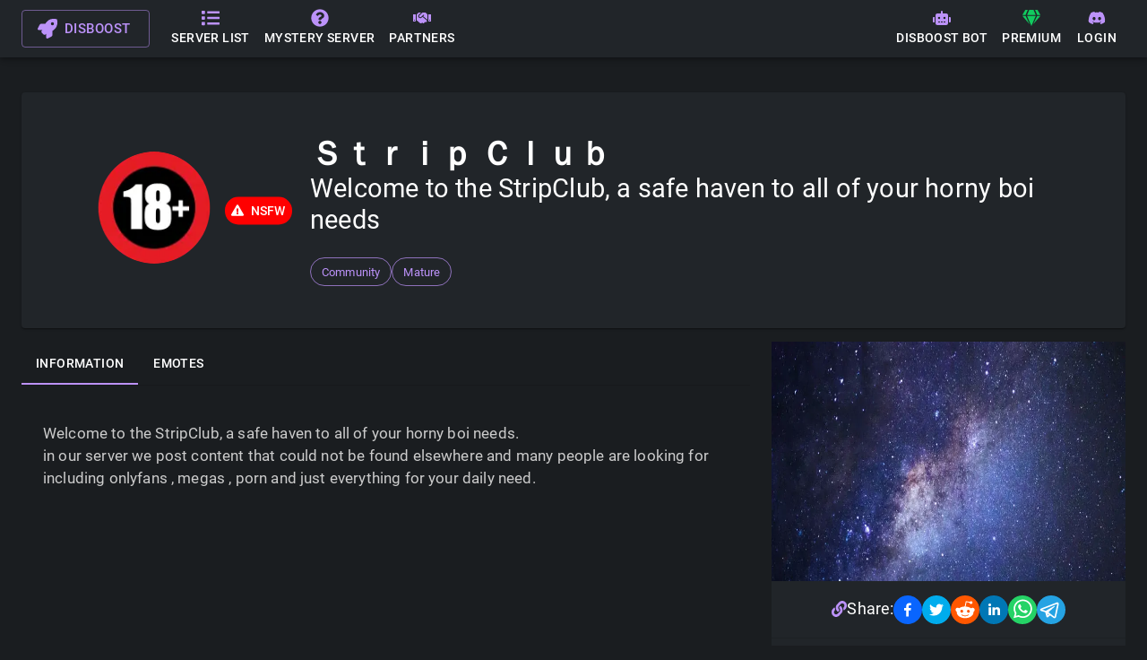

--- FILE ---
content_type: text/html; charset=utf-8
request_url: https://disboost.com/server/876867859039539211
body_size: 32020
content:
<!DOCTYPE html><html lang="en"><head><meta name="viewport" content="width=device-width"/><meta charSet="utf-8"/><link rel="icon" type="image/png" href="/favicon.png"/><script type="application/ld+json">
        {
            "@context": "https://schema.org",
            "@type": "Organization",
            "url": "https://disboost.com",
            "logo": "https://disboost.com/images/logo.png"
        }
        </script><meta name="theme-color" content="#8366ae"/><meta name="application-name" content="Disboost"/><link rel="manifest" href="/manifest.json"/><link rel="apple-touch-icon" href="/images/logos/icon-192x192.png"/><meta name="apple-mobile-web-app-status-bar" content="#8366ae"/><title>Disboost - Ｓｔｒｉｐ Ｃｌｕｂ -  Public Discord Server</title><meta name="robots" content="index,follow"/><meta name="description" content="Ｓｔｒｉｐ Ｃｌｕｂ is one of the official Disboost public servers. Visit their information page now to see more about their emojis, membercount and description. Search our public discord servers list and find your favourite server!"/><meta property="og:title" content="Disboost - Ｓｔｒｉｐ Ｃｌｕｂ -  Public Discord Server"/><meta property="og:description" content="Ｓｔｒｉｐ Ｃｌｕｂ is one of the official Disboost public servers. Visit their information page now to see more about their emojis, membercount and description. Search our public discord servers list and find your favourite server!"/><meta property="og:url" content="https://disboost.com//server/876867859039539211"/><meta property="og:type" content="website"/><meta property="og:image" content="https://cdn.discordapp.com/icons/876867859039539211/39316f5abc9bc6fa2102f210dc9bd0f3.webp"/><meta property="og:image:alt" content="Ｓｔｒｉｐ Ｃｌｕｂ avatar"/><meta property="og:image:width" content="256"/><meta property="og:image:height" content="256"/><meta name="next-head-count" content="20"/><link rel="preconnect" href="/" crossorigin="anonymous"/><link rel="preload" href="/_next/static/css/aea03097ad2d1a69.css" as="style"/><link rel="stylesheet" href="/_next/static/css/aea03097ad2d1a69.css" data-n-g=""/><noscript data-n-css=""></noscript><script defer="" nomodule="" src="/_next/static/chunks/polyfills-c67a75d1b6f99dc8.js" type="72239b606f27df54772d2688-text/javascript"></script><script src="/_next/static/chunks/webpack-82804e8a66bddada.js" defer="" type="72239b606f27df54772d2688-text/javascript"></script><script src="/_next/static/chunks/framework-1f1fb5c07f2be279.js" defer="" type="72239b606f27df54772d2688-text/javascript"></script><script src="/_next/static/chunks/main-a4529c4c44fd3175.js" defer="" type="72239b606f27df54772d2688-text/javascript"></script><script src="/_next/static/chunks/pages/_app-a3c4bf6de2167281.js" defer="" type="72239b606f27df54772d2688-text/javascript"></script><script src="/_next/static/chunks/1bfc9850-e9d373a4bab25c1c.js" defer="" type="72239b606f27df54772d2688-text/javascript"></script><script src="/_next/static/chunks/2584-60c6f7ed94213ba9.js" defer="" type="72239b606f27df54772d2688-text/javascript"></script><script src="/_next/static/chunks/7954-2e6b357ead88e355.js" defer="" type="72239b606f27df54772d2688-text/javascript"></script><script src="/_next/static/chunks/7918-3478d82ef41c8232.js" defer="" type="72239b606f27df54772d2688-text/javascript"></script><script src="/_next/static/chunks/4612-9110cbd4eedc94b0.js" defer="" type="72239b606f27df54772d2688-text/javascript"></script><script src="/_next/static/chunks/5675-9e0321180efc6733.js" defer="" type="72239b606f27df54772d2688-text/javascript"></script><script src="/_next/static/chunks/7013-2e7bcf38d7020079.js" defer="" type="72239b606f27df54772d2688-text/javascript"></script><script src="/_next/static/chunks/4436-2a2c1db3c83f4555.js" defer="" type="72239b606f27df54772d2688-text/javascript"></script><script src="/_next/static/chunks/4663-0032e41945d9cf61.js" defer="" type="72239b606f27df54772d2688-text/javascript"></script><script src="/_next/static/chunks/4310-16bb40fd391b4d3c.js" defer="" type="72239b606f27df54772d2688-text/javascript"></script><script src="/_next/static/chunks/8677-302761e208274173.js" defer="" type="72239b606f27df54772d2688-text/javascript"></script><script src="/_next/static/chunks/3890-f87d3c815c03fa20.js" defer="" type="72239b606f27df54772d2688-text/javascript"></script><script src="/_next/static/chunks/pages/server/%5Bserver_id%5D-d2cbe29f96c70686.js" defer="" type="72239b606f27df54772d2688-text/javascript"></script><script src="/_next/static/LuQ9jnFrdSjyl45CbimmU/_buildManifest.js" defer="" type="72239b606f27df54772d2688-text/javascript"></script><script src="/_next/static/LuQ9jnFrdSjyl45CbimmU/_ssgManifest.js" defer="" type="72239b606f27df54772d2688-text/javascript"></script><script data-cfasync="false" nonce="a6ca5169-d244-445c-95ed-e0fb40c4b393">try{(function(w,d){!function(j,k,l,m){if(j.zaraz)console.error("zaraz is loaded twice");else{j[l]=j[l]||{};j[l].executed=[];j.zaraz={deferred:[],listeners:[]};j.zaraz._v="5874";j.zaraz._n="a6ca5169-d244-445c-95ed-e0fb40c4b393";j.zaraz.q=[];j.zaraz._f=function(n){return async function(){var o=Array.prototype.slice.call(arguments);j.zaraz.q.push({m:n,a:o})}};for(const p of["track","set","debug"])j.zaraz[p]=j.zaraz._f(p);j.zaraz.init=()=>{var q=k.getElementsByTagName(m)[0],r=k.createElement(m),s=k.getElementsByTagName("title")[0];s&&(j[l].t=k.getElementsByTagName("title")[0].text);j[l].x=Math.random();j[l].w=j.screen.width;j[l].h=j.screen.height;j[l].j=j.innerHeight;j[l].e=j.innerWidth;j[l].l=j.location.href;j[l].r=k.referrer;j[l].k=j.screen.colorDepth;j[l].n=k.characterSet;j[l].o=(new Date).getTimezoneOffset();if(j.dataLayer)for(const t of Object.entries(Object.entries(dataLayer).reduce((u,v)=>({...u[1],...v[1]}),{})))zaraz.set(t[0],t[1],{scope:"page"});j[l].q=[];for(;j.zaraz.q.length;){const w=j.zaraz.q.shift();j[l].q.push(w)}r.defer=!0;for(const x of[localStorage,sessionStorage])Object.keys(x||{}).filter(z=>z.startsWith("_zaraz_")).forEach(y=>{try{j[l]["z_"+y.slice(7)]=JSON.parse(x.getItem(y))}catch{j[l]["z_"+y.slice(7)]=x.getItem(y)}});r.referrerPolicy="origin";r.src="/cdn-cgi/zaraz/s.js?z="+btoa(encodeURIComponent(JSON.stringify(j[l])));q.parentNode.insertBefore(r,q)};["complete","interactive"].includes(k.readyState)?zaraz.init():j.addEventListener("DOMContentLoaded",zaraz.init)}}(w,d,"zarazData","script");window.zaraz._p=async d$=>new Promise(ea=>{if(d$){d$.e&&d$.e.forEach(eb=>{try{const ec=d.querySelector("script[nonce]"),ed=ec?.nonce||ec?.getAttribute("nonce"),ee=d.createElement("script");ed&&(ee.nonce=ed);ee.innerHTML=eb;ee.onload=()=>{d.head.removeChild(ee)};d.head.appendChild(ee)}catch(ef){console.error(`Error executing script: ${eb}\n`,ef)}});Promise.allSettled((d$.f||[]).map(eg=>fetch(eg[0],eg[1])))}ea()});zaraz._p({"e":["(function(w,d){})(window,document)"]});})(window,document)}catch(e){throw fetch("/cdn-cgi/zaraz/t"),e;};</script></head><body><div id="__next"><style data-emotion="css i9gxme">.css-i9gxme{-webkit-box-flex:1;-webkit-flex-grow:1;-ms-flex-positive:1;flex-grow:1;}</style><div class="MuiBox-root css-i9gxme"><style data-emotion="css 3fki47">.css-3fki47{display:-webkit-box;display:-webkit-flex;display:-ms-flexbox;display:flex;-webkit-flex-direction:column;-ms-flex-direction:column;flex-direction:column;width:100%;box-sizing:border-box;-webkit-flex-shrink:0;-ms-flex-negative:0;flex-shrink:0;position:fixed;z-index:1100;top:0;left:auto;right:0;background-color:#bc92f9;color:#fff;background-color:#212529;}@media print{.css-3fki47{position:absolute;}}</style><style data-emotion="css 20mmti">.css-20mmti{background-color:#fff;color:rgba(0, 0, 0, 0.87);-webkit-transition:box-shadow 300ms cubic-bezier(0.4, 0, 0.2, 1) 0ms;transition:box-shadow 300ms cubic-bezier(0.4, 0, 0.2, 1) 0ms;box-shadow:0px 2px 4px -1px rgba(0,0,0,0.2),0px 4px 5px 0px rgba(0,0,0,0.14),0px 1px 10px 0px rgba(0,0,0,0.12);display:-webkit-box;display:-webkit-flex;display:-ms-flexbox;display:flex;-webkit-flex-direction:column;-ms-flex-direction:column;flex-direction:column;width:100%;box-sizing:border-box;-webkit-flex-shrink:0;-ms-flex-negative:0;flex-shrink:0;position:fixed;z-index:1100;top:0;left:auto;right:0;background-color:#bc92f9;color:#fff;background-color:#212529;}@media print{.css-20mmti{position:absolute;}}</style><header class="MuiPaper-root MuiPaper-elevation MuiPaper-elevation4 MuiAppBar-root MuiAppBar-colorPrimary MuiAppBar-positionFixed mui-fixed css-20mmti"><style data-emotion="css i6s8oy">.css-i6s8oy{position:relative;display:-webkit-box;display:-webkit-flex;display:-ms-flexbox;display:flex;-webkit-align-items:center;-webkit-box-align:center;-ms-flex-align:center;align-items:center;padding-left:16px;padding-right:16px;min-height:56px;}@media (min-width:600px){.css-i6s8oy{padding-left:24px;padding-right:24px;}}@media (min-width:0px){@media (orientation: landscape){.css-i6s8oy{min-height:48px;}}}@media (min-width:600px){.css-i6s8oy{min-height:64px;}}</style><div class="MuiToolbar-root MuiToolbar-gutters MuiToolbar-regular css-i6s8oy"><style data-emotion="css 1bf6qbi">.css-1bf6qbi{font-family:"Roboto","Helvetica","Arial",sans-serif;font-weight:500;font-size:0.9375rem;line-height:1.75;letter-spacing:0.02857em;text-transform:uppercase;word-wrap:break-word;word-break:initial;min-width:64px;padding:7px 21px;border-radius:4px;-webkit-transition:background-color 250ms cubic-bezier(0.4, 0, 0.2, 1) 0ms,box-shadow 250ms cubic-bezier(0.4, 0, 0.2, 1) 0ms,border-color 250ms cubic-bezier(0.4, 0, 0.2, 1) 0ms,color 250ms cubic-bezier(0.4, 0, 0.2, 1) 0ms;transition:background-color 250ms cubic-bezier(0.4, 0, 0.2, 1) 0ms,box-shadow 250ms cubic-bezier(0.4, 0, 0.2, 1) 0ms,border-color 250ms cubic-bezier(0.4, 0, 0.2, 1) 0ms,color 250ms cubic-bezier(0.4, 0, 0.2, 1) 0ms;border:1px solid rgba(188, 146, 249, 0.5);color:#bc92f9;margin-right:16px;}.css-1bf6qbi:hover{-webkit-text-decoration:none;text-decoration:none;background-color:rgba(188, 146, 249, 0.04);border:1px solid #bc92f9;}@media (hover: none){.css-1bf6qbi:hover{background-color:transparent;}}.css-1bf6qbi.Mui-disabled{color:rgba(0, 0, 0, 0.26);border:1px solid rgba(0, 0, 0, 0.12);}</style><style data-emotion="css wydw9q">.css-wydw9q{display:-webkit-inline-box;display:-webkit-inline-flex;display:-ms-inline-flexbox;display:inline-flex;-webkit-align-items:center;-webkit-box-align:center;-ms-flex-align:center;align-items:center;-webkit-box-pack:center;-ms-flex-pack:center;-webkit-justify-content:center;justify-content:center;position:relative;box-sizing:border-box;-webkit-tap-highlight-color:transparent;background-color:transparent;outline:0;border:0;margin:0;border-radius:0;padding:0;cursor:pointer;-webkit-user-select:none;-moz-user-select:none;-ms-user-select:none;user-select:none;vertical-align:middle;-moz-appearance:none;-webkit-appearance:none;-webkit-text-decoration:none;text-decoration:none;color:inherit;font-family:"Roboto","Helvetica","Arial",sans-serif;font-weight:500;font-size:0.9375rem;line-height:1.75;letter-spacing:0.02857em;text-transform:uppercase;word-wrap:break-word;word-break:initial;min-width:64px;padding:7px 21px;border-radius:4px;-webkit-transition:background-color 250ms cubic-bezier(0.4, 0, 0.2, 1) 0ms,box-shadow 250ms cubic-bezier(0.4, 0, 0.2, 1) 0ms,border-color 250ms cubic-bezier(0.4, 0, 0.2, 1) 0ms,color 250ms cubic-bezier(0.4, 0, 0.2, 1) 0ms;transition:background-color 250ms cubic-bezier(0.4, 0, 0.2, 1) 0ms,box-shadow 250ms cubic-bezier(0.4, 0, 0.2, 1) 0ms,border-color 250ms cubic-bezier(0.4, 0, 0.2, 1) 0ms,color 250ms cubic-bezier(0.4, 0, 0.2, 1) 0ms;border:1px solid rgba(188, 146, 249, 0.5);color:#bc92f9;margin-right:16px;}.css-wydw9q::-moz-focus-inner{border-style:none;}.css-wydw9q.Mui-disabled{pointer-events:none;cursor:default;}@media print{.css-wydw9q{-webkit-print-color-adjust:exact;color-adjust:exact;}}.css-wydw9q:hover{-webkit-text-decoration:none;text-decoration:none;background-color:rgba(188, 146, 249, 0.04);border:1px solid #bc92f9;}@media (hover: none){.css-wydw9q:hover{background-color:transparent;}}.css-wydw9q.Mui-disabled{color:rgba(0, 0, 0, 0.26);border:1px solid rgba(0, 0, 0, 0.12);}</style><a class="MuiButtonBase-root MuiButton-root MuiButton-outlined MuiButton-outlinedPrimary MuiButton-sizeLarge MuiButton-outlinedSizeLarge MuiButton-root MuiButton-outlined MuiButton-outlinedPrimary MuiButton-sizeLarge MuiButton-outlinedSizeLarge css-wydw9q" tabindex="0" href="/"><style data-emotion="css wth0qt">.css-wth0qt{display:inherit;margin-right:8px;margin-left:-4px;}.css-wth0qt>*:nth-of-type(1){font-size:22px;}</style><span class="MuiButton-startIcon MuiButton-iconSizeLarge css-wth0qt"><svg stroke="currentColor" fill="currentColor" stroke-width="0" viewBox="0 0 512 512" height="1em" width="1em" xmlns="http://www.w3.org/2000/svg"><path d="M505.12019,19.09375c-1.18945-5.53125-6.65819-11-12.207-12.1875C460.716,0,435.507,0,410.40747,0,307.17523,0,245.26909,55.20312,199.05238,128H94.83772c-16.34763.01562-35.55658,11.875-42.88664,26.48438L2.51562,253.29688A28.4,28.4,0,0,0,0,264a24.00867,24.00867,0,0,0,24.00582,24H127.81618l-22.47457,22.46875c-11.36521,11.36133-12.99607,32.25781,0,45.25L156.24582,406.625c11.15623,11.1875,32.15619,13.15625,45.27726,0l22.47457-22.46875V488a24.00867,24.00867,0,0,0,24.00581,24,28.55934,28.55934,0,0,0,10.707-2.51562l98.72834-49.39063c14.62888-7.29687,26.50776-26.5,26.50776-42.85937V312.79688c72.59753-46.3125,128.03493-108.40626,128.03493-211.09376C512.07526,76.5,512.07526,51.29688,505.12019,19.09375ZM384.04033,168A40,40,0,1,1,424.05,128,40.02322,40.02322,0,0,1,384.04033,168Z"></path></svg></span>Disboost</a><style data-emotion="css pdpv4a">.css-pdpv4a{font-family:"Roboto","Helvetica","Arial",sans-serif;font-weight:500;font-size:0.875rem;line-height:1.75;letter-spacing:0.02857em;text-transform:uppercase;word-wrap:break-word;word-break:initial;min-width:64px;padding:6px 8px;border-radius:4px;-webkit-transition:background-color 250ms cubic-bezier(0.4, 0, 0.2, 1) 0ms,box-shadow 250ms cubic-bezier(0.4, 0, 0.2, 1) 0ms,border-color 250ms cubic-bezier(0.4, 0, 0.2, 1) 0ms,color 250ms cubic-bezier(0.4, 0, 0.2, 1) 0ms;transition:background-color 250ms cubic-bezier(0.4, 0, 0.2, 1) 0ms,box-shadow 250ms cubic-bezier(0.4, 0, 0.2, 1) 0ms,border-color 250ms cubic-bezier(0.4, 0, 0.2, 1) 0ms,color 250ms cubic-bezier(0.4, 0, 0.2, 1) 0ms;color:#bc92f9;display:-webkit-box;display:-webkit-flex;display:-ms-flexbox;display:flex;-webkit-flex-direction:column;-ms-flex-direction:column;flex-direction:column;-webkit-align-items:center;-webkit-box-align:center;-ms-flex-align:center;align-items:center;-webkit-box-pack:center;-ms-flex-pack:center;-webkit-justify-content:center;justify-content:center;color:#fff;}.css-pdpv4a:hover{-webkit-text-decoration:none;text-decoration:none;background-color:rgba(188, 146, 249, 0.04);}@media (hover: none){.css-pdpv4a:hover{background-color:transparent;}}.css-pdpv4a.Mui-disabled{color:rgba(0, 0, 0, 0.26);}.css-pdpv4a .MuiButton-startIcon{margin:0px;color:#bc92f9;}</style><style data-emotion="css 1kcf0o2">.css-1kcf0o2{display:-webkit-inline-box;display:-webkit-inline-flex;display:-ms-inline-flexbox;display:inline-flex;-webkit-align-items:center;-webkit-box-align:center;-ms-flex-align:center;align-items:center;-webkit-box-pack:center;-ms-flex-pack:center;-webkit-justify-content:center;justify-content:center;position:relative;box-sizing:border-box;-webkit-tap-highlight-color:transparent;background-color:transparent;outline:0;border:0;margin:0;border-radius:0;padding:0;cursor:pointer;-webkit-user-select:none;-moz-user-select:none;-ms-user-select:none;user-select:none;vertical-align:middle;-moz-appearance:none;-webkit-appearance:none;-webkit-text-decoration:none;text-decoration:none;color:inherit;font-family:"Roboto","Helvetica","Arial",sans-serif;font-weight:500;font-size:0.875rem;line-height:1.75;letter-spacing:0.02857em;text-transform:uppercase;word-wrap:break-word;word-break:initial;min-width:64px;padding:6px 8px;border-radius:4px;-webkit-transition:background-color 250ms cubic-bezier(0.4, 0, 0.2, 1) 0ms,box-shadow 250ms cubic-bezier(0.4, 0, 0.2, 1) 0ms,border-color 250ms cubic-bezier(0.4, 0, 0.2, 1) 0ms,color 250ms cubic-bezier(0.4, 0, 0.2, 1) 0ms;transition:background-color 250ms cubic-bezier(0.4, 0, 0.2, 1) 0ms,box-shadow 250ms cubic-bezier(0.4, 0, 0.2, 1) 0ms,border-color 250ms cubic-bezier(0.4, 0, 0.2, 1) 0ms,color 250ms cubic-bezier(0.4, 0, 0.2, 1) 0ms;color:#bc92f9;display:-webkit-box;display:-webkit-flex;display:-ms-flexbox;display:flex;-webkit-flex-direction:column;-ms-flex-direction:column;flex-direction:column;-webkit-align-items:center;-webkit-box-align:center;-ms-flex-align:center;align-items:center;-webkit-box-pack:center;-ms-flex-pack:center;-webkit-justify-content:center;justify-content:center;color:#fff;}.css-1kcf0o2::-moz-focus-inner{border-style:none;}.css-1kcf0o2.Mui-disabled{pointer-events:none;cursor:default;}@media print{.css-1kcf0o2{-webkit-print-color-adjust:exact;color-adjust:exact;}}.css-1kcf0o2:hover{-webkit-text-decoration:none;text-decoration:none;background-color:rgba(188, 146, 249, 0.04);}@media (hover: none){.css-1kcf0o2:hover{background-color:transparent;}}.css-1kcf0o2.Mui-disabled{color:rgba(0, 0, 0, 0.26);}.css-1kcf0o2 .MuiButton-startIcon{margin:0px;color:#bc92f9;}</style><a class="MuiButtonBase-root MuiButton-root MuiButton-text MuiButton-textPrimary MuiButton-sizeMedium MuiButton-textSizeMedium MuiButton-root MuiButton-text MuiButton-textPrimary MuiButton-sizeMedium MuiButton-textSizeMedium css-1kcf0o2" tabindex="0" href="/servers"><style data-emotion="css 6xugel">.css-6xugel{display:inherit;margin-right:8px;margin-left:-4px;}.css-6xugel>*:nth-of-type(1){font-size:20px;}</style><span class="MuiButton-startIcon MuiButton-iconSizeMedium css-6xugel"><svg stroke="currentColor" fill="currentColor" stroke-width="0" viewBox="0 0 512 512" height="1em" width="1em" xmlns="http://www.w3.org/2000/svg"><path d="M80 368H16a16 16 0 0 0-16 16v64a16 16 0 0 0 16 16h64a16 16 0 0 0 16-16v-64a16 16 0 0 0-16-16zm0-320H16A16 16 0 0 0 0 64v64a16 16 0 0 0 16 16h64a16 16 0 0 0 16-16V64a16 16 0 0 0-16-16zm0 160H16a16 16 0 0 0-16 16v64a16 16 0 0 0 16 16h64a16 16 0 0 0 16-16v-64a16 16 0 0 0-16-16zm416 176H176a16 16 0 0 0-16 16v32a16 16 0 0 0 16 16h320a16 16 0 0 0 16-16v-32a16 16 0 0 0-16-16zm0-320H176a16 16 0 0 0-16 16v32a16 16 0 0 0 16 16h320a16 16 0 0 0 16-16V80a16 16 0 0 0-16-16zm0 160H176a16 16 0 0 0-16 16v32a16 16 0 0 0 16 16h320a16 16 0 0 0 16-16v-32a16 16 0 0 0-16-16z"></path></svg></span>Server list</a><a class="MuiButtonBase-root MuiButton-root MuiButton-text MuiButton-textPrimary MuiButton-sizeMedium MuiButton-textSizeMedium MuiButton-root MuiButton-text MuiButton-textPrimary MuiButton-sizeMedium MuiButton-textSizeMedium css-1kcf0o2" tabindex="0" href="/mystery-server"><span class="MuiButton-startIcon MuiButton-iconSizeMedium css-6xugel"><svg stroke="currentColor" fill="currentColor" stroke-width="0" viewBox="0 0 512 512" height="1em" width="1em" xmlns="http://www.w3.org/2000/svg"><path d="M504 256c0 136.997-111.043 248-248 248S8 392.997 8 256C8 119.083 119.043 8 256 8s248 111.083 248 248zM262.655 90c-54.497 0-89.255 22.957-116.549 63.758-3.536 5.286-2.353 12.415 2.715 16.258l34.699 26.31c5.205 3.947 12.621 3.008 16.665-2.122 17.864-22.658 30.113-35.797 57.303-35.797 20.429 0 45.698 13.148 45.698 32.958 0 14.976-12.363 22.667-32.534 33.976C247.128 238.528 216 254.941 216 296v4c0 6.627 5.373 12 12 12h56c6.627 0 12-5.373 12-12v-1.333c0-28.462 83.186-29.647 83.186-106.667 0-58.002-60.165-102-116.531-102zM256 338c-25.365 0-46 20.635-46 46 0 25.364 20.635 46 46 46s46-20.636 46-46c0-25.365-20.635-46-46-46z"></path></svg></span>Mystery server</a><a class="MuiButtonBase-root MuiButton-root MuiButton-text MuiButton-textPrimary MuiButton-sizeMedium MuiButton-textSizeMedium MuiButton-root MuiButton-text MuiButton-textPrimary MuiButton-sizeMedium MuiButton-textSizeMedium css-1kcf0o2" tabindex="0" href="/partners"><span class="MuiButton-startIcon MuiButton-iconSizeMedium css-6xugel"><svg stroke="currentColor" fill="currentColor" stroke-width="0" viewBox="0 0 640 512" height="1em" width="1em" xmlns="http://www.w3.org/2000/svg"><path d="M434.7 64h-85.9c-8 0-15.7 3-21.6 8.4l-98.3 90c-.1.1-.2.3-.3.4-16.6 15.6-16.3 40.5-2.1 56 12.7 13.9 39.4 17.6 56.1 2.7.1-.1.3-.1.4-.2l79.9-73.2c6.5-5.9 16.7-5.5 22.6 1 6 6.5 5.5 16.6-1 22.6l-26.1 23.9L504 313.8c2.9 2.4 5.5 5 7.9 7.7V128l-54.6-54.6c-5.9-6-14.1-9.4-22.6-9.4zM544 128.2v223.9c0 17.7 14.3 32 32 32h64V128.2h-96zm48 223.9c-8.8 0-16-7.2-16-16s7.2-16 16-16 16 7.2 16 16-7.2 16-16 16zM0 384h64c17.7 0 32-14.3 32-32V128.2H0V384zm48-63.9c8.8 0 16 7.2 16 16s-7.2 16-16 16-16-7.2-16-16c0-8.9 7.2-16 16-16zm435.9 18.6L334.6 217.5l-30 27.5c-29.7 27.1-75.2 24.5-101.7-4.4-26.9-29.4-24.8-74.9 4.4-101.7L289.1 64h-83.8c-8.5 0-16.6 3.4-22.6 9.4L128 128v223.9h18.3l90.5 81.9c27.4 22.3 67.7 18.1 90-9.3l.2-.2 17.9 15.5c15.9 13 39.4 10.5 52.3-5.4l31.4-38.6 5.4 4.4c13.7 11.1 33.9 9.1 45-4.7l9.5-11.7c11.2-13.8 9.1-33.9-4.6-45.1z"></path></svg></span>Partners</a><div class="MuiBox-root css-i9gxme"></div><a class="MuiButtonBase-root MuiButton-root MuiButton-text MuiButton-textPrimary MuiButton-sizeMedium MuiButton-textSizeMedium MuiButton-root MuiButton-text MuiButton-textPrimary MuiButton-sizeMedium MuiButton-textSizeMedium css-1kcf0o2" tabindex="0" href="/bot"><span class="MuiButton-startIcon MuiButton-iconSizeMedium css-6xugel"><svg stroke="currentColor" fill="currentColor" stroke-width="0" viewBox="0 0 640 512" height="1em" width="1em" xmlns="http://www.w3.org/2000/svg"><path d="M32,224H64V416H32A31.96166,31.96166,0,0,1,0,384V256A31.96166,31.96166,0,0,1,32,224Zm512-48V448a64.06328,64.06328,0,0,1-64,64H160a64.06328,64.06328,0,0,1-64-64V176a79.974,79.974,0,0,1,80-80H288V32a32,32,0,0,1,64,0V96H464A79.974,79.974,0,0,1,544,176ZM264,256a40,40,0,1,0-40,40A39.997,39.997,0,0,0,264,256Zm-8,128H192v32h64Zm96,0H288v32h64ZM456,256a40,40,0,1,0-40,40A39.997,39.997,0,0,0,456,256Zm-8,128H384v32h64ZM640,256V384a31.96166,31.96166,0,0,1-32,32H576V224h32A31.96166,31.96166,0,0,1,640,256Z"></path></svg></span>Disboost Bot</a><a class="MuiButtonBase-root MuiButton-root MuiButton-text MuiButton-textPrimary MuiButton-sizeMedium MuiButton-textSizeMedium MuiButton-root MuiButton-text MuiButton-textPrimary MuiButton-sizeMedium MuiButton-textSizeMedium css-1kcf0o2" tabindex="0" href="/premium"><span class="MuiButton-startIcon MuiButton-iconSizeMedium css-6xugel"><svg stroke="currentColor" fill="currentColor" stroke-width="0" viewBox="0 0 576 512" style="color:#11cb5f" height="1em" width="1em" xmlns="http://www.w3.org/2000/svg"><path d="M485.5 0L576 160H474.9L405.7 0h79.8zm-128 0l69.2 160H149.3L218.5 0h139zm-267 0h79.8l-69.2 160H0L90.5 0zM0 192h100.7l123 251.7c1.5 3.1-2.7 5.9-5 3.3L0 192zm148.2 0h279.6l-137 318.2c-1 2.4-4.5 2.4-5.5 0L148.2 192zm204.1 251.7l123-251.7H576L357.3 446.9c-2.3 2.7-6.5-.1-5-3.2z"></path></svg></span>Premium</a><button class="MuiButtonBase-root MuiButton-root MuiButton-text MuiButton-textPrimary MuiButton-sizeMedium MuiButton-textSizeMedium MuiButton-root MuiButton-text MuiButton-textPrimary MuiButton-sizeMedium MuiButton-textSizeMedium css-1kcf0o2" tabindex="0" type="button"><span class="MuiButton-startIcon MuiButton-iconSizeMedium css-6xugel"><svg stroke="currentColor" fill="currentColor" stroke-width="0" viewBox="0 0 640 512" height="1em" width="1em" xmlns="http://www.w3.org/2000/svg"><path d="M524.531,69.836a1.5,1.5,0,0,0-.764-.7A485.065,485.065,0,0,0,404.081,32.03a1.816,1.816,0,0,0-1.923.91,337.461,337.461,0,0,0-14.9,30.6,447.848,447.848,0,0,0-134.426,0,309.541,309.541,0,0,0-15.135-30.6,1.89,1.89,0,0,0-1.924-.91A483.689,483.689,0,0,0,116.085,69.137a1.712,1.712,0,0,0-.788.676C39.068,183.651,18.186,294.69,28.43,404.354a2.016,2.016,0,0,0,.765,1.375A487.666,487.666,0,0,0,176.02,479.918a1.9,1.9,0,0,0,2.063-.676A348.2,348.2,0,0,0,208.12,430.4a1.86,1.86,0,0,0-1.019-2.588,321.173,321.173,0,0,1-45.868-21.853,1.885,1.885,0,0,1-.185-3.126c3.082-2.309,6.166-4.711,9.109-7.137a1.819,1.819,0,0,1,1.9-.256c96.229,43.917,200.41,43.917,295.5,0a1.812,1.812,0,0,1,1.924.233c2.944,2.426,6.027,4.851,9.132,7.16a1.884,1.884,0,0,1-.162,3.126,301.407,301.407,0,0,1-45.89,21.83,1.875,1.875,0,0,0-1,2.611,391.055,391.055,0,0,0,30.014,48.815,1.864,1.864,0,0,0,2.063.7A486.048,486.048,0,0,0,610.7,405.729a1.882,1.882,0,0,0,.765-1.352C623.729,277.594,590.933,167.465,524.531,69.836ZM222.491,337.58c-28.972,0-52.844-26.587-52.844-59.239S193.056,219.1,222.491,219.1c29.665,0,53.306,26.82,52.843,59.239C275.334,310.993,251.924,337.58,222.491,337.58Zm195.38,0c-28.971,0-52.843-26.587-52.843-59.239S388.437,219.1,417.871,219.1c29.667,0,53.307,26.82,52.844,59.239C470.715,310.993,447.538,337.58,417.871,337.58Z"></path></svg></span>Login</button></div></header></div><style data-emotion="css ftt18q">.css-ftt18q{padding-bottom:50px;min-height:80vh;}@media (min-width:0px){.css-ftt18q{padding-top:54px;}}@media (min-width:600px){.css-ftt18q{padding-top:64px;}}</style><div class="MuiBox-root css-ftt18q"><style data-emotion="css 18gdkyr">.css-18gdkyr{width:100%;margin-left:auto;box-sizing:border-box;margin-right:auto;display:block;padding-left:16px;padding-right:16px;}@media (min-width:600px){.css-18gdkyr{padding-left:24px;padding-right:24px;}}@media (min-width:1200px){.css-18gdkyr{max-width:1200px;}}.css-18gdkyr.MuiContainer-maxWidthLg{max-width:1400px;}</style><div class="MuiContainer-root MuiContainer-maxWidthLg css-18gdkyr"><style data-emotion="css 165gjp">.css-165gjp{--Grid-columns:12;--Grid-columnSpacing:0px;--Grid-rowSpacing:0px;-webkit-flex-direction:row;-ms-flex-direction:row;flex-direction:row;min-width:0;box-sizing:border-box;display:-webkit-box;display:-webkit-flex;display:-ms-flexbox;display:flex;-webkit-box-flex-wrap:wrap;-webkit-flex-wrap:wrap;-ms-flex-wrap:wrap;flex-wrap:wrap;margin:calc(var(--Grid-rowSpacing) / -2) calc(var(--Grid-columnSpacing) / -2);--Grid-nested-rowSpacing:var(--Grid-rowSpacing);--Grid-nested-columnSpacing:var(--Grid-columnSpacing);padding-top:24px;}</style><div class="MuiGrid2-root MuiGrid2-container MuiGrid2-direction-xs-row css-165gjp"><style data-emotion="css ipi2ni">.css-ipi2ni{-webkit-box-flex:0;-webkit-flex-grow:0;-ms-flex-positive:0;flex-grow:0;-webkit-flex-basis:auto;-ms-flex-preferred-size:auto;flex-basis:auto;width:calc(100% * 12 / var(--Grid-columns));min-width:0;box-sizing:border-box;padding:calc(var(--Grid-rowSpacing) / 2) calc(var(--Grid-columnSpacing) / 2);}</style><div class="MuiGrid2-root MuiGrid2-direction-xs-row MuiGrid2-grid-xs-12 css-ipi2ni"><style data-emotion="css 1qtgkeb">.css-1qtgkeb{overflow:hidden;background-color:#212529;color:#fff;margin:15px 0;}</style><style data-emotion="css lbl2jf">.css-lbl2jf{background-color:#fff;color:rgba(0, 0, 0, 0.87);-webkit-transition:box-shadow 300ms cubic-bezier(0.4, 0, 0.2, 1) 0ms;transition:box-shadow 300ms cubic-bezier(0.4, 0, 0.2, 1) 0ms;border-radius:4px;box-shadow:0px 2px 1px -1px rgba(0,0,0,0.2),0px 1px 1px 0px rgba(0,0,0,0.14),0px 1px 3px 0px rgba(0,0,0,0.12);overflow:hidden;background-color:#212529;color:#fff;margin:15px 0;}</style><div class="MuiPaper-root MuiPaper-elevation MuiPaper-rounded MuiPaper-elevation1 MuiCard-root css-lbl2jf"><style data-emotion="css gvy7tg">.css-gvy7tg{padding:16px;padding:0!important;}.css-gvy7tg:last-child{padding-bottom:24px;}</style><div class="MuiCardContent-root css-gvy7tg"><style data-emotion="css 9cm4si">.css-9cm4si{-webkit-align-items:center;-webkit-box-align:center;-ms-flex-align:center;align-items:center;padding:24px;}@media (min-width:0px){.css-9cm4si{display:block;}}@media (min-width:900px){.css-9cm4si{display:-webkit-box;display:-webkit-flex;display:-ms-flexbox;display:flex;}}</style><div class="MuiBox-root css-9cm4si"><style data-emotion="css 12tw9cd">.css-12tw9cd{margin-right:50px;}@media (min-width:0px){.css-12tw9cd{width:auto;}}@media (min-width:900px){.css-12tw9cd{width:250px;}}</style><div class="MuiBox-root css-12tw9cd"><style data-emotion="css 1wjjgdn">.css-1wjjgdn{position:relative;width:-webkit-fill-available;height:215px;}</style><div class="MuiBox-root css-1wjjgdn"><style data-emotion="css 1b61p20">.css-1b61p20{position:absolute;top:50%;right:50%;-webkit-transform:translate(50%,-50%);-moz-transform:translate(50%,-50%);-ms-transform:translate(50%,-50%);transform:translate(50%,-50%);}.css-1b61p20 img{border-radius:50%;}</style><div class="MuiBox-root css-1b61p20"><img alt="Ｓｔｒｉｐ Ｃｌｕｂ" srcSet="/_next/image?url=%2Fimages%2Fnsfw_avatar.webp&amp;w=128&amp;q=75 1x, /_next/image?url=%2Fimages%2Fnsfw_avatar.webp&amp;w=256&amp;q=75 2x" src="/_next/image?url=%2Fimages%2Fnsfw_avatar.webp&amp;w=256&amp;q=75" width="125" height="125" decoding="async" data-nimg="1" loading="lazy" style="color:transparent"/></div><style data-emotion="css q5jrmw">.css-q5jrmw{position:absolute;top:50%;-webkit-transform:translateY(-50%);-moz-transform:translateY(-50%);-ms-transform:translateY(-50%);transform:translateY(-50%);display:-webkit-box;display:-webkit-flex;display:-ms-flexbox;display:flex;-webkit-flex-direction:column;-ms-flex-direction:column;flex-direction:column;right:-30px;}</style><div class="MuiBox-root css-q5jrmw"><style data-emotion="css 1ro8xiw">.css-1ro8xiw{padding:5px 7.5px;border-radius:20px;-webkit-box-pack:center;-ms-flex-pack:center;-webkit-justify-content:center;justify-content:center;margin-top:0px;background:#FF0000;color:#fff;display:-webkit-box;display:-webkit-flex;display:-ms-flexbox;display:flex;-webkit-align-items:center;-webkit-box-align:center;-ms-flex-align:center;align-items:center;}</style><div class="MuiBox-root css-1ro8xiw"><style data-emotion="css r73wbr">.css-r73wbr{margin:0;font-family:"Roboto","Helvetica","Arial",sans-serif;font-weight:500;font-size:0.875rem;line-height:1.57;letter-spacing:0.00714em;word-wrap:break-word;word-break:initial;display:-webkit-box;display:-webkit-flex;display:-ms-flexbox;display:flex;-webkit-align-items:center;-webkit-box-align:center;-ms-flex-align:center;align-items:center;}</style><h6 class="MuiTypography-root MuiTypography-subtitle2 css-r73wbr"><style data-emotion="css 1ux2d3y">.css-1ux2d3y{margin-right:8px;display:-webkit-box;display:-webkit-flex;display:-ms-flexbox;display:flex;}</style><div class="MuiBox-root css-1ux2d3y"><svg stroke="currentColor" fill="currentColor" stroke-width="0" viewBox="0 0 576 512" height="1em" width="1em" xmlns="http://www.w3.org/2000/svg"><path d="M569.517 440.013C587.975 472.007 564.806 512 527.94 512H48.054c-36.937 0-59.999-40.055-41.577-71.987L246.423 23.985c18.467-32.009 64.72-31.951 83.154 0l239.94 416.028zM288 354c-25.405 0-46 20.595-46 46s20.595 46 46 46 46-20.595 46-46-20.595-46-46-46zm-43.673-165.346l7.418 136c.347 6.364 5.609 11.346 11.982 11.346h48.546c6.373 0 11.635-4.982 11.982-11.346l7.418-136c.375-6.874-5.098-12.654-11.982-12.654h-63.383c-6.884 0-12.356 5.78-11.981 12.654z"></path></svg></div>NSFW</h6></div></div></div></div><style data-emotion="css kmyeau">.css-kmyeau{display:-webkit-box;display:-webkit-flex;display:-ms-flexbox;display:flex;-webkit-align-items:baseline;-webkit-box-align:baseline;-ms-flex-align:baseline;align-items:baseline;-webkit-flex-direction:column;-ms-flex-direction:column;flex-direction:column;}@media (min-width:0px){.css-kmyeau{text-align:center;}}@media (min-width:900px){.css-kmyeau{text-align:initial;}}</style><div class="MuiBox-root css-kmyeau"><style data-emotion="css 15518h5">.css-15518h5{margin:0;font-family:"Roboto","Helvetica","Arial",sans-serif;font-weight:400;font-size:2.1em;line-height:1.167;letter-spacing:-0.01562em;word-wrap:break-word;word-break:initial;font-weight:600;width:100%;}@media (min-width:900px){.css-15518h5{font-size:2.2em;}}</style><h1 class="MuiTypography-root MuiTypography-h1 css-15518h5">Ｓｔｒｉｐ Ｃｌｕｂ</h1><style data-emotion="css 1qq5zgs">.css-1qq5zgs{margin:0;font-family:"Roboto","Helvetica","Arial",sans-serif;font-weight:400;font-size:1.6em;line-height:1.235;letter-spacing:0.00735em;word-wrap:break-word;word-break:initial;}@media (min-width:900px){.css-1qq5zgs{font-size:1.7em;}}</style><h4 class="MuiTypography-root MuiTypography-h4 css-1qq5zgs">Welcome to the StripClub, a safe haven to all of your horny boi needs</h4><style data-emotion="css s84kou">.css-s84kou{display:-webkit-box;display:-webkit-flex;display:-ms-flexbox;display:flex;-webkit-box-flex-wrap:wrap;-webkit-flex-wrap:wrap;-ms-flex-wrap:wrap;flex-wrap:wrap;gap:5px;-webkit-box-pack:center;-ms-flex-pack:center;-webkit-justify-content:center;justify-content:center;margin-top:24px;}</style><div class="MuiBox-root css-s84kou"><style data-emotion="css 9es84k">.css-9es84k{max-width:100%;font-family:Roboto,-apple-system,BlinkMacSystemFont,"Segoe UI","Helvetica Neue",Arial,sans-serif,"Apple Color Emoji","Segoe UI Emoji","Segoe UI Symbol";font-size:0.8125rem;display:-webkit-inline-box;display:-webkit-inline-flex;display:-ms-inline-flexbox;display:inline-flex;-webkit-align-items:center;-webkit-box-align:center;-ms-flex-align:center;align-items:center;-webkit-box-pack:center;-ms-flex-pack:center;-webkit-justify-content:center;justify-content:center;height:32px;color:#fff;background-color:#bc92f9;border-radius:16px;white-space:nowrap;-webkit-transition:background-color 300ms cubic-bezier(0.4, 0, 0.2, 1) 0ms,box-shadow 300ms cubic-bezier(0.4, 0, 0.2, 1) 0ms;transition:background-color 300ms cubic-bezier(0.4, 0, 0.2, 1) 0ms,box-shadow 300ms cubic-bezier(0.4, 0, 0.2, 1) 0ms;cursor:default;outline:0;-webkit-text-decoration:none;text-decoration:none;border:0;padding:0;vertical-align:middle;box-sizing:border-box;-webkit-user-select:none;-moz-user-select:none;-ms-user-select:none;user-select:none;-webkit-tap-highlight-color:transparent;cursor:pointer;background-color:transparent;border:1px solid rgba(188, 146, 249, 0.7);color:#bc92f9;}.css-9es84k.Mui-disabled{opacity:0.38;pointer-events:none;}.css-9es84k .MuiChip-avatar{margin-left:5px;margin-right:-6px;width:24px;height:24px;color:#616161;font-size:0.75rem;}.css-9es84k .MuiChip-avatarColorPrimary{color:#fff;background-color:#9c27b0;}.css-9es84k .MuiChip-avatarColorSecondary{color:#fff;background-color:#7b1fa2;}.css-9es84k .MuiChip-avatarSmall{margin-left:4px;margin-right:-4px;width:18px;height:18px;font-size:0.625rem;}.css-9es84k .MuiChip-icon{margin-left:5px;margin-right:-6px;color:inherit;}.css-9es84k .MuiChip-deleteIcon{-webkit-tap-highlight-color:transparent;color:rgba(255, 255, 255, 0.7);font-size:22px;cursor:pointer;margin:0 5px 0 -6px;}.css-9es84k .MuiChip-deleteIcon:hover{color:rgba(0, 0, 0, 0.4);}.css-9es84k .MuiChip-deleteIcon:hover,.css-9es84k .MuiChip-deleteIcon:active{color:#fff;}.css-9es84k:hover{background-color:rgba(0, 0, 0, 0.12);}.css-9es84k.Mui-focusVisible{background-color:rgba(0, 0, 0, 0.2);}.css-9es84k:active{box-shadow:0px 2px 1px -1px rgba(0,0,0,0.2),0px 1px 1px 0px rgba(0,0,0,0.14),0px 1px 3px 0px rgba(0,0,0,0.12);}.css-9es84k:hover,.css-9es84k.Mui-focusVisible{background-color:#9c27b0;}.css-9es84k.MuiChip-clickable:hover{background-color:rgba(188, 146, 249, 0.04);}.css-9es84k.Mui-focusVisible{background-color:rgba(188, 146, 249, 0.12);}.css-9es84k .MuiChip-avatar{margin-left:4px;}.css-9es84k .MuiChip-avatarSmall{margin-left:2px;}.css-9es84k .MuiChip-icon{margin-left:4px;}.css-9es84k .MuiChip-iconSmall{margin-left:2px;}.css-9es84k .MuiChip-deleteIcon{color:rgba(188, 146, 249, 0.7);}.css-9es84k .MuiChip-deleteIcon:hover,.css-9es84k .MuiChip-deleteIcon:active{color:#bc92f9;}.css-9es84k .MuiChip-deleteIconSmall{margin-right:3px;}</style><style data-emotion="css 1ogx6n8">.css-1ogx6n8{display:-webkit-inline-box;display:-webkit-inline-flex;display:-ms-inline-flexbox;display:inline-flex;-webkit-align-items:center;-webkit-box-align:center;-ms-flex-align:center;align-items:center;-webkit-box-pack:center;-ms-flex-pack:center;-webkit-justify-content:center;justify-content:center;position:relative;box-sizing:border-box;-webkit-tap-highlight-color:transparent;background-color:transparent;outline:0;border:0;margin:0;border-radius:0;padding:0;cursor:pointer;-webkit-user-select:none;-moz-user-select:none;-ms-user-select:none;user-select:none;vertical-align:middle;-moz-appearance:none;-webkit-appearance:none;-webkit-text-decoration:none;text-decoration:none;color:inherit;max-width:100%;font-family:Roboto,-apple-system,BlinkMacSystemFont,"Segoe UI","Helvetica Neue",Arial,sans-serif,"Apple Color Emoji","Segoe UI Emoji","Segoe UI Symbol";font-size:0.8125rem;display:-webkit-inline-box;display:-webkit-inline-flex;display:-ms-inline-flexbox;display:inline-flex;-webkit-align-items:center;-webkit-box-align:center;-ms-flex-align:center;align-items:center;-webkit-box-pack:center;-ms-flex-pack:center;-webkit-justify-content:center;justify-content:center;height:32px;color:#fff;background-color:#bc92f9;border-radius:16px;white-space:nowrap;-webkit-transition:background-color 300ms cubic-bezier(0.4, 0, 0.2, 1) 0ms,box-shadow 300ms cubic-bezier(0.4, 0, 0.2, 1) 0ms;transition:background-color 300ms cubic-bezier(0.4, 0, 0.2, 1) 0ms,box-shadow 300ms cubic-bezier(0.4, 0, 0.2, 1) 0ms;cursor:default;outline:0;-webkit-text-decoration:none;text-decoration:none;border:0;padding:0;vertical-align:middle;box-sizing:border-box;-webkit-user-select:none;-moz-user-select:none;-ms-user-select:none;user-select:none;-webkit-tap-highlight-color:transparent;cursor:pointer;background-color:transparent;border:1px solid rgba(188, 146, 249, 0.7);color:#bc92f9;}.css-1ogx6n8::-moz-focus-inner{border-style:none;}.css-1ogx6n8.Mui-disabled{pointer-events:none;cursor:default;}@media print{.css-1ogx6n8{-webkit-print-color-adjust:exact;color-adjust:exact;}}.css-1ogx6n8.Mui-disabled{opacity:0.38;pointer-events:none;}.css-1ogx6n8 .MuiChip-avatar{margin-left:5px;margin-right:-6px;width:24px;height:24px;color:#616161;font-size:0.75rem;}.css-1ogx6n8 .MuiChip-avatarColorPrimary{color:#fff;background-color:#9c27b0;}.css-1ogx6n8 .MuiChip-avatarColorSecondary{color:#fff;background-color:#7b1fa2;}.css-1ogx6n8 .MuiChip-avatarSmall{margin-left:4px;margin-right:-4px;width:18px;height:18px;font-size:0.625rem;}.css-1ogx6n8 .MuiChip-icon{margin-left:5px;margin-right:-6px;color:inherit;}.css-1ogx6n8 .MuiChip-deleteIcon{-webkit-tap-highlight-color:transparent;color:rgba(255, 255, 255, 0.7);font-size:22px;cursor:pointer;margin:0 5px 0 -6px;}.css-1ogx6n8 .MuiChip-deleteIcon:hover{color:rgba(0, 0, 0, 0.4);}.css-1ogx6n8 .MuiChip-deleteIcon:hover,.css-1ogx6n8 .MuiChip-deleteIcon:active{color:#fff;}.css-1ogx6n8:hover{background-color:rgba(0, 0, 0, 0.12);}.css-1ogx6n8.Mui-focusVisible{background-color:rgba(0, 0, 0, 0.2);}.css-1ogx6n8:active{box-shadow:0px 2px 1px -1px rgba(0,0,0,0.2),0px 1px 1px 0px rgba(0,0,0,0.14),0px 1px 3px 0px rgba(0,0,0,0.12);}.css-1ogx6n8:hover,.css-1ogx6n8.Mui-focusVisible{background-color:#9c27b0;}.css-1ogx6n8.MuiChip-clickable:hover{background-color:rgba(188, 146, 249, 0.04);}.css-1ogx6n8.Mui-focusVisible{background-color:rgba(188, 146, 249, 0.12);}.css-1ogx6n8 .MuiChip-avatar{margin-left:4px;}.css-1ogx6n8 .MuiChip-avatarSmall{margin-left:2px;}.css-1ogx6n8 .MuiChip-icon{margin-left:4px;}.css-1ogx6n8 .MuiChip-iconSmall{margin-left:2px;}.css-1ogx6n8 .MuiChip-deleteIcon{color:rgba(188, 146, 249, 0.7);}.css-1ogx6n8 .MuiChip-deleteIcon:hover,.css-1ogx6n8 .MuiChip-deleteIcon:active{color:#bc92f9;}.css-1ogx6n8 .MuiChip-deleteIconSmall{margin-right:3px;}</style><div class="MuiButtonBase-root MuiChip-root MuiChip-outlined MuiChip-sizeMedium MuiChip-colorPrimary MuiChip-clickable MuiChip-clickableColorPrimary MuiChip-outlinedPrimary css-1ogx6n8" tabindex="0" href="/servers/Community"><style data-emotion="css 9iedg7">.css-9iedg7{overflow:hidden;text-overflow:ellipsis;padding-left:12px;padding-right:12px;white-space:nowrap;}</style><span class="MuiChip-label MuiChip-labelMedium css-9iedg7">Community</span></div><div class="MuiButtonBase-root MuiChip-root MuiChip-outlined MuiChip-sizeMedium MuiChip-colorPrimary MuiChip-clickable MuiChip-clickableColorPrimary MuiChip-outlinedPrimary css-1ogx6n8" tabindex="0" href="/servers/Mature"><span class="MuiChip-label MuiChip-labelMedium css-9iedg7">Mature</span></div></div></div></div></div></div><style data-emotion="css 1324h2y">.css-1324h2y{--Grid-columns:12;--Grid-columnSpacing:24px;--Grid-rowSpacing:24px;-webkit-flex-direction:row;-ms-flex-direction:row;flex-direction:row;min-width:0;box-sizing:border-box;display:-webkit-box;display:-webkit-flex;display:-ms-flexbox;display:flex;-webkit-box-flex-wrap:wrap;-webkit-flex-wrap:wrap;-ms-flex-wrap:wrap;flex-wrap:wrap;margin:calc(var(--Grid-rowSpacing) / -2) calc(var(--Grid-columnSpacing) / -2);padding:calc(var(--Grid-nested-rowSpacing) / 2) calc(var(--Grid-nested-columnSpacing) / 2);}</style><div class="MuiGrid2-root MuiGrid2-container MuiGrid2-direction-xs-row MuiGrid2-spacing-xs-3 css-1324h2y"><style data-emotion="css 1k68cqr">.css-1k68cqr{-webkit-box-flex:0;-webkit-flex-grow:0;-ms-flex-positive:0;flex-grow:0;-webkit-flex-basis:auto;-ms-flex-preferred-size:auto;flex-basis:auto;width:calc(100% * 12 / var(--Grid-columns));min-width:0;box-sizing:border-box;padding:calc(var(--Grid-rowSpacing) / 2) calc(var(--Grid-columnSpacing) / 2);}@media (min-width:1200px){.css-1k68cqr{-webkit-box-flex:0;-webkit-flex-grow:0;-ms-flex-positive:0;flex-grow:0;-webkit-flex-basis:auto;-ms-flex-preferred-size:auto;flex-basis:auto;width:calc(100% * 8 / var(--Grid-columns));}}</style><div class="MuiGrid2-root MuiGrid2-direction-xs-row MuiGrid2-grid-xs-12 MuiGrid2-grid-lg-8 css-1k68cqr"><style data-emotion="css pa1wgl">.css-pa1wgl{color:#ccc;}</style><div class="MuiBox-root css-pa1wgl"><style data-emotion="css 1gsv261">.css-1gsv261{border-bottom:1px solid;border-color:rgba(0, 0, 0, 0.12);}</style><div class="MuiBox-root css-1gsv261"><style data-emotion="css 1p4ff38">.css-1p4ff38{overflow:hidden;min-height:48px;-webkit-overflow-scrolling:touch;display:-webkit-box;display:-webkit-flex;display:-ms-flexbox;display:flex;color:#fff;}@media (max-width:599.95px){.css-1p4ff38 .MuiTabs-scrollButtons{display:none;}}</style><div class="MuiTabs-root css-1p4ff38"><style data-emotion="css oqr85h">.css-oqr85h{overflow-x:auto;overflow-y:hidden;scrollbar-width:none;}.css-oqr85h::-webkit-scrollbar{display:none;}</style><div style="width:99px;height:99px;position:absolute;top:-9999px;overflow:scroll" class="MuiTabs-scrollableX css-oqr85h"></div><style data-emotion="css 1atk3ed">.css-1atk3ed{position:relative;display:inline-block;-webkit-flex:1 1 auto;-ms-flex:1 1 auto;flex:1 1 auto;white-space:nowrap;overflow-x:auto;overflow-y:hidden;}</style><div class="MuiTabs-scroller MuiTabs-scrollableX css-1atk3ed" style="overflow:hidden"><style data-emotion="css k008qs">.css-k008qs{display:-webkit-box;display:-webkit-flex;display:-ms-flexbox;display:flex;}</style><div aria-label="Server tabs" class="MuiTabs-flexContainer css-k008qs" role="tablist"><style data-emotion="css 1ymtf5x">.css-1ymtf5x{font-family:"Roboto","Helvetica","Arial",sans-serif;font-weight:500;font-size:0.875rem;line-height:1.25;letter-spacing:0.02857em;text-transform:uppercase;word-wrap:break-word;word-break:initial;max-width:360px;min-width:90px;position:relative;min-height:48px;-webkit-flex-shrink:0;-ms-flex-negative:0;flex-shrink:0;padding:12px 16px;overflow:hidden;white-space:normal;text-align:center;-webkit-flex-direction:column;-ms-flex-direction:column;flex-direction:column;}</style><style data-emotion="css fqtut7">.css-fqtut7{display:-webkit-inline-box;display:-webkit-inline-flex;display:-ms-inline-flexbox;display:inline-flex;-webkit-align-items:center;-webkit-box-align:center;-ms-flex-align:center;align-items:center;-webkit-box-pack:center;-ms-flex-pack:center;-webkit-justify-content:center;justify-content:center;position:relative;box-sizing:border-box;-webkit-tap-highlight-color:transparent;background-color:transparent;outline:0;border:0;margin:0;border-radius:0;padding:0;cursor:pointer;-webkit-user-select:none;-moz-user-select:none;-ms-user-select:none;user-select:none;vertical-align:middle;-moz-appearance:none;-webkit-appearance:none;-webkit-text-decoration:none;text-decoration:none;color:inherit;font-family:"Roboto","Helvetica","Arial",sans-serif;font-weight:500;font-size:0.875rem;line-height:1.25;letter-spacing:0.02857em;text-transform:uppercase;word-wrap:break-word;word-break:initial;max-width:360px;min-width:90px;position:relative;min-height:48px;-webkit-flex-shrink:0;-ms-flex-negative:0;flex-shrink:0;padding:12px 16px;overflow:hidden;white-space:normal;text-align:center;-webkit-flex-direction:column;-ms-flex-direction:column;flex-direction:column;}.css-fqtut7::-moz-focus-inner{border-style:none;}.css-fqtut7.Mui-disabled{pointer-events:none;cursor:default;}@media print{.css-fqtut7{-webkit-print-color-adjust:exact;color-adjust:exact;}}</style><button class="MuiButtonBase-root MuiTab-root MuiTab-textColorText.white Mui-selected css-fqtut7" tabindex="0" type="button" role="tab" aria-selected="true">Information<style data-emotion="css 1d4s31e">.css-1d4s31e{position:absolute;height:2px;bottom:0;width:100%;-webkit-transition:all 300ms cubic-bezier(0.4, 0, 0.2, 1) 0ms;transition:all 300ms cubic-bezier(0.4, 0, 0.2, 1) 0ms;background-color:#bc92f9;}</style><span class="MuiTabs-indicator css-1d4s31e"></span></button><button class="MuiButtonBase-root MuiTab-root MuiTab-textColorText.white css-fqtut7" tabindex="-1" type="button" role="tab" aria-selected="false">Emotes</button></div></div></div></div><style data-emotion="css 19kzrtu">.css-19kzrtu{padding:24px;}</style><div class="MuiTabPanel-root css-19kzrtu" role="tabpanel"><style data-emotion="css 6s69jf">.css-6s69jf pre{display:-webkit-box;display:-webkit-flex;display:-ms-flexbox;display:flex;-webkit-box-flex-flow:wrap;-webkit-flex-flow:wrap;-ms-flex-flow:wrap;flex-flow:wrap;}.css-6s69jf pre code{display:-webkit-box;display:-webkit-flex;display:-ms-flexbox;display:flex;white-space:pre-wrap;}</style><div class="MuiBox-root css-6s69jf"><span><p>Welcome to the StripClub, a safe haven to all of your horny boi needs.<br />in our server we post content that could not be found&nbsp;elsewhere and many people are looking for including onlyfans , megas , porn and just everything for your daily need.</p></span></div></div><div class="MuiTabPanel-root css-19kzrtu" hidden="" role="tabpanel"></div></div></div><style data-emotion="css o95za2">.css-o95za2{-webkit-box-flex:0;-webkit-flex-grow:0;-ms-flex-positive:0;flex-grow:0;-webkit-flex-basis:auto;-ms-flex-preferred-size:auto;flex-basis:auto;width:calc(100% * 12 / var(--Grid-columns));min-width:0;box-sizing:border-box;padding:calc(var(--Grid-rowSpacing) / 2) calc(var(--Grid-columnSpacing) / 2);color:#ccc;}@media (min-width:1200px){.css-o95za2{-webkit-box-flex:0;-webkit-flex-grow:0;-ms-flex-positive:0;flex-grow:0;-webkit-flex-basis:auto;-ms-flex-preferred-size:auto;flex-basis:auto;width:calc(100% * 4 / var(--Grid-columns));}}</style><div class="MuiGrid2-root MuiGrid2-direction-xs-row MuiGrid2-grid-xs-12 MuiGrid2-grid-lg-4 css-o95za2"><style data-emotion="css 14jsdpy">.css-14jsdpy{position:relative;background-color:#212529;display:-webkit-box;display:-webkit-flex;display:-ms-flexbox;display:flex;-webkit-box-pack:center;-ms-flex-pack:center;-webkit-justify-content:center;justify-content:center;width:100%;}@media (min-width:0px){.css-14jsdpy{height:0;}}@media (min-width:600px){.css-14jsdpy{height:0;}}</style><div class="MuiBox-root css-14jsdpy"><img alt="Ｓｔｒｉｐ Ｃｌｕｂ" sizes="100vw" srcSet="/_next/image?url=https%3A%2F%2Fcdn.disboost.com%2Fresources%2Fimg%2Fserver_header.webp&amp;w=640&amp;q=75 640w, /_next/image?url=https%3A%2F%2Fcdn.disboost.com%2Fresources%2Fimg%2Fserver_header.webp&amp;w=750&amp;q=75 750w, /_next/image?url=https%3A%2F%2Fcdn.disboost.com%2Fresources%2Fimg%2Fserver_header.webp&amp;w=828&amp;q=75 828w, /_next/image?url=https%3A%2F%2Fcdn.disboost.com%2Fresources%2Fimg%2Fserver_header.webp&amp;w=1080&amp;q=75 1080w, /_next/image?url=https%3A%2F%2Fcdn.disboost.com%2Fresources%2Fimg%2Fserver_header.webp&amp;w=1200&amp;q=75 1200w, /_next/image?url=https%3A%2F%2Fcdn.disboost.com%2Fresources%2Fimg%2Fserver_header.webp&amp;w=1920&amp;q=75 1920w, /_next/image?url=https%3A%2F%2Fcdn.disboost.com%2Fresources%2Fimg%2Fserver_header.webp&amp;w=2048&amp;q=75 2048w, /_next/image?url=https%3A%2F%2Fcdn.disboost.com%2Fresources%2Fimg%2Fserver_header.webp&amp;w=3840&amp;q=75 3840w" src="/_next/image?url=https%3A%2F%2Fcdn.disboost.com%2Fresources%2Fimg%2Fserver_header.webp&amp;w=3840&amp;q=75" decoding="async" data-nimg="fill" loading="lazy" style="position:absolute;height:100%;width:100%;left:0;top:0;right:0;bottom:0;color:transparent"/></div><style data-emotion="css 1srf4yd">.css-1srf4yd{list-style:none;margin:0;padding:0;position:relative;padding-top:8px;padding-bottom:8px;background-color:#212529;}</style><ul class="MuiList-root MuiList-padding css-1srf4yd" variant="flush"><style data-emotion="css 1u4lwol">.css-1u4lwol{display:-webkit-box;display:-webkit-flex;display:-ms-flexbox;display:flex;-webkit-box-pack:start;-ms-flex-pack:start;-webkit-justify-content:flex-start;justify-content:flex-start;-webkit-align-items:center;-webkit-box-align:center;-ms-flex-align:center;align-items:center;position:relative;-webkit-text-decoration:none;text-decoration:none;width:100%;box-sizing:border-box;text-align:left;padding-top:8px;padding-bottom:8px;padding-left:16px;padding-right:16px;}.css-1u4lwol.Mui-focusVisible{background-color:rgba(0, 0, 0, 0.12);}.css-1u4lwol.Mui-selected{background-color:rgba(188, 146, 249, 0.08);}.css-1u4lwol.Mui-selected.Mui-focusVisible{background-color:rgba(188, 146, 249, 0.2);}.css-1u4lwol.Mui-disabled{opacity:0.38;}</style><li class="MuiListItem-root MuiListItem-gutters MuiListItem-padding css-1u4lwol"><style data-emotion="css 8atqhb">.css-8atqhb{width:100%;}</style><div class="MuiBox-root css-8atqhb"><style data-emotion="css 6jq87r">.css-6jq87r{gap:15px;-webkit-box-pack:center;-ms-flex-pack:center;-webkit-justify-content:center;justify-content:center;-webkit-align-items:center;-webkit-box-align:center;-ms-flex-align:center;align-items:center;-webkit-box-flex:1;-webkit-flex-grow:1;-ms-flex-positive:1;flex-grow:1;sx:block;}@media (min-width:900px){.css-6jq87r{display:-webkit-box;display:-webkit-flex;display:-ms-flexbox;display:flex;}}</style><div class="MuiBox-root css-6jq87r"><style data-emotion="css 17yr5fu">.css-17yr5fu{margin:0;font-family:"Roboto","Helvetica","Arial",sans-serif;font-weight:400;font-size:1em;line-height:1.5;letter-spacing:0.00938em;word-wrap:break-word;word-break:initial;color:#fff;text-align:center;margin-bottom:8px;display:-webkit-box;display:-webkit-flex;display:-ms-flexbox;display:flex;-webkit-align-items:center;-webkit-box-align:center;-ms-flex-align:center;align-items:center;-webkit-box-pack:center;-ms-flex-pack:center;-webkit-justify-content:center;justify-content:center;gap:8px;}@media (min-width:900px){.css-17yr5fu{font-size:1.05em;}}</style><p class="MuiTypography-root MuiTypography-body1 css-17yr5fu"><svg stroke="currentColor" fill="currentColor" stroke-width="0" viewBox="0 0 512 512" color="#bc92f9" style="color:#bc92f9" height="1em" width="1em" xmlns="http://www.w3.org/2000/svg"><path d="M326.612 185.391c59.747 59.809 58.927 155.698.36 214.59-.11.12-.24.25-.36.37l-67.2 67.2c-59.27 59.27-155.699 59.262-214.96 0-59.27-59.26-59.27-155.7 0-214.96l37.106-37.106c9.84-9.84 26.786-3.3 27.294 10.606.648 17.722 3.826 35.527 9.69 52.721 1.986 5.822.567 12.262-3.783 16.612l-13.087 13.087c-28.026 28.026-28.905 73.66-1.155 101.96 28.024 28.579 74.086 28.749 102.325.51l67.2-67.19c28.191-28.191 28.073-73.757 0-101.83-3.701-3.694-7.429-6.564-10.341-8.569a16.037 16.037 0 0 1-6.947-12.606c-.396-10.567 3.348-21.456 11.698-29.806l21.054-21.055c5.521-5.521 14.182-6.199 20.584-1.731a152.482 152.482 0 0 1 20.522 17.197zM467.547 44.449c-59.261-59.262-155.69-59.27-214.96 0l-67.2 67.2c-.12.12-.25.25-.36.37-58.566 58.892-59.387 154.781.36 214.59a152.454 152.454 0 0 0 20.521 17.196c6.402 4.468 15.064 3.789 20.584-1.731l21.054-21.055c8.35-8.35 12.094-19.239 11.698-29.806a16.037 16.037 0 0 0-6.947-12.606c-2.912-2.005-6.64-4.875-10.341-8.569-28.073-28.073-28.191-73.639 0-101.83l67.2-67.19c28.239-28.239 74.3-28.069 102.325.51 27.75 28.3 26.872 73.934-1.155 101.96l-13.087 13.087c-4.35 4.35-5.769 10.79-3.783 16.612 5.864 17.194 9.042 34.999 9.69 52.721.509 13.906 17.454 20.446 27.294 10.606l37.106-37.106c59.271-59.259 59.271-155.699.001-214.959z"></path></svg> Share:</p><button title="Visit Ｓｔｒｉｐ Ｃｌｕｂ on Disboost" class="react-share__ShareButton" style="background-color:transparent;border:none;padding:0;font:inherit;color:inherit;cursor:pointer"><svg viewBox="0 0 64 64" width="32" height="32"><circle cx="32" cy="32" r="32" fill="#0965FE"></circle><path d="M34.1,47V33.3h4.6l0.7-5.3h-5.3v-3.4c0-1.5,0.4-2.6,2.6-2.6l2.8,0v-4.8c-0.5-0.1-2.2-0.2-4.1-0.2 c-4.1,0-6.9,2.5-6.9,7V28H24v5.3h4.6V47H34.1z" fill="white"></path></svg></button><button class="react-share__ShareButton" style="background-color:transparent;border:none;padding:0;font:inherit;color:inherit;cursor:pointer"><svg viewBox="0 0 64 64" width="32" height="32"><circle cx="32" cy="32" r="32" fill="#00aced"></circle><path d="M48,22.1c-1.2,0.5-2.4,0.9-3.8,1c1.4-0.8,2.4-2.1,2.9-3.6c-1.3,0.8-2.7,1.3-4.2,1.6 C41.7,19.8,40,19,38.2,19c-3.6,0-6.6,2.9-6.6,6.6c0,0.5,0.1,1,0.2,1.5c-5.5-0.3-10.3-2.9-13.5-6.9c-0.6,1-0.9,2.1-0.9,3.3 c0,2.3,1.2,4.3,2.9,5.5c-1.1,0-2.1-0.3-3-0.8c0,0,0,0.1,0,0.1c0,3.2,2.3,5.8,5.3,6.4c-0.6,0.1-1.1,0.2-1.7,0.2c-0.4,0-0.8,0-1.2-0.1 c0.8,2.6,3.3,4.5,6.1,4.6c-2.2,1.8-5.1,2.8-8.2,2.8c-0.5,0-1.1,0-1.6-0.1c2.9,1.9,6.4,2.9,10.1,2.9c12.1,0,18.7-10,18.7-18.7 c0-0.3,0-0.6,0-0.8C46,24.5,47.1,23.4,48,22.1z" fill="white"></path></svg></button><button class="react-share__ShareButton" style="background-color:transparent;border:none;padding:0;font:inherit;color:inherit;cursor:pointer"><svg viewBox="0 0 64 64" width="32" height="32"><circle cx="32" cy="32" r="32" fill="#FF5700"></circle><path d="M 53.34375 32 C 53.277344 30.160156 52.136719 28.53125 50.429688 27.839844 C 48.722656 27.148438 46.769531 27.523438 45.441406 28.800781 C 41.800781 26.324219 37.519531 24.957031 33.121094 24.863281 L 35.199219 14.878906 L 42.046875 16.320312 C 42.214844 17.882812 43.496094 19.09375 45.066406 19.171875 C 46.636719 19.253906 48.03125 18.183594 48.359375 16.644531 C 48.6875 15.105469 47.847656 13.558594 46.382812 12.992188 C 44.914062 12.425781 43.253906 13.007812 42.464844 14.367188 L 34.625 12.800781 C 34.363281 12.742188 34.09375 12.792969 33.871094 12.9375 C 33.648438 13.082031 33.492188 13.308594 33.441406 13.566406 L 31.070312 24.671875 C 26.617188 24.738281 22.277344 26.105469 18.59375 28.609375 C 17.242188 27.339844 15.273438 26.988281 13.570312 27.707031 C 11.863281 28.429688 10.746094 30.089844 10.71875 31.941406 C 10.691406 33.789062 11.757812 35.484375 13.441406 36.257812 C 13.402344 36.726562 13.402344 37.195312 13.441406 37.664062 C 13.441406 44.832031 21.792969 50.65625 32.097656 50.65625 C 42.398438 50.65625 50.753906 44.832031 50.753906 37.664062 C 50.789062 37.195312 50.789062 36.726562 50.753906 36.257812 C 52.363281 35.453125 53.371094 33.800781 53.34375 32 Z M 21.34375 35.199219 C 21.34375 33.433594 22.777344 32 24.542969 32 C 26.3125 32 27.742188 33.433594 27.742188 35.199219 C 27.742188 36.96875 26.3125 38.398438 24.542969 38.398438 C 22.777344 38.398438 21.34375 36.96875 21.34375 35.199219 Z M 39.9375 44 C 37.664062 45.710938 34.871094 46.582031 32.03125 46.464844 C 29.191406 46.582031 26.398438 45.710938 24.128906 44 C 23.847656 43.65625 23.871094 43.15625 24.183594 42.839844 C 24.5 42.527344 25 42.503906 25.34375 42.785156 C 27.269531 44.195312 29.617188 44.90625 32 44.800781 C 34.386719 44.929688 36.746094 44.242188 38.6875 42.847656 C 39.042969 42.503906 39.605469 42.511719 39.953125 42.863281 C 40.296875 43.21875 40.289062 43.785156 39.9375 44.128906 Z M 39.359375 38.527344 C 37.59375 38.527344 36.160156 37.09375 36.160156 35.328125 C 36.160156 33.5625 37.59375 32.128906 39.359375 32.128906 C 41.128906 32.128906 42.558594 33.5625 42.558594 35.328125 C 42.59375 36.203125 42.269531 37.054688 41.65625 37.6875 C 41.046875 38.316406 40.203125 38.664062 39.328125 38.65625 Z M 39.359375 38.527344" fill="white"></path></svg></button><button class="react-share__ShareButton" style="background-color:transparent;border:none;padding:0;font:inherit;color:inherit;cursor:pointer"><svg viewBox="0 0 64 64" width="32" height="32"><circle cx="32" cy="32" r="32" fill="#0077B5"></circle><path d="M20.4,44h5.4V26.6h-5.4V44z M23.1,18c-1.7,0-3.1,1.4-3.1,3.1c0,1.7,1.4,3.1,3.1,3.1 c1.7,0,3.1-1.4,3.1-3.1C26.2,19.4,24.8,18,23.1,18z M39.5,26.2c-2.6,0-4.4,1.4-5.1,2.8h-0.1v-2.4h-5.2V44h5.4v-8.6 c0-2.3,0.4-4.5,3.2-4.5c2.8,0,2.8,2.6,2.8,4.6V44H46v-9.5C46,29.8,45,26.2,39.5,26.2z" fill="white"></path></svg></button><button class="react-share__ShareButton" style="background-color:transparent;border:none;padding:0;font:inherit;color:inherit;cursor:pointer"><svg viewBox="0 0 64 64" width="32" height="32"><circle cx="32" cy="32" r="32" fill="#25D366"></circle><path d="m42.32286,33.93287c-0.5178,-0.2589 -3.04726,-1.49644 -3.52105,-1.66732c-0.4712,-0.17346 -0.81554,-0.2589 -1.15987,0.2589c-0.34175,0.51004 -1.33075,1.66474 -1.63108,2.00648c-0.30032,0.33658 -0.60064,0.36247 -1.11327,0.12945c-0.5178,-0.2589 -2.17994,-0.80259 -4.14759,-2.56312c-1.53269,-1.37217 -2.56312,-3.05503 -2.86603,-3.57283c-0.30033,-0.5178 -0.03366,-0.80259 0.22524,-1.06149c0.23301,-0.23301 0.5178,-0.59547 0.7767,-0.90616c0.25372,-0.31068 0.33657,-0.5178 0.51262,-0.85437c0.17088,-0.36246 0.08544,-0.64725 -0.04402,-0.90615c-0.12945,-0.2589 -1.15987,-2.79613 -1.58964,-3.80584c-0.41424,-1.00971 -0.84142,-0.88027 -1.15987,-0.88027c-0.29773,-0.02588 -0.64208,-0.02588 -0.98382,-0.02588c-0.34693,0 -0.90616,0.12945 -1.37736,0.62136c-0.4712,0.5178 -1.80194,1.76053 -1.80194,4.27186c0,2.51134 1.84596,4.945 2.10227,5.30747c0.2589,0.33657 3.63497,5.51458 8.80262,7.74113c1.23237,0.5178 2.1903,0.82848 2.94111,1.08738c1.23237,0.38836 2.35599,0.33657 3.24402,0.20712c0.99159,-0.15534 3.04985,-1.24272 3.47963,-2.45956c0.44013,-1.21683 0.44013,-2.22654 0.31068,-2.45955c-0.12945,-0.23301 -0.46601,-0.36247 -0.98382,-0.59548m-9.40068,12.84407l-0.02589,0c-3.05503,0 -6.08417,-0.82849 -8.72495,-2.38189l-0.62136,-0.37023l-6.47252,1.68286l1.73463,-6.29129l-0.41424,-0.64725c-1.70875,-2.71846 -2.6149,-5.85116 -2.6149,-9.07706c0,-9.39809 7.68934,-17.06155 17.15993,-17.06155c4.58253,0 8.88029,1.78642 12.11655,5.02268c3.23625,3.21036 5.02267,7.50812 5.02267,12.06476c-0.0078,9.3981 -7.69712,17.06155 -17.14699,17.06155m14.58906,-31.58846c-3.93529,-3.80584 -9.1133,-5.95471 -14.62789,-5.95471c-11.36055,0 -20.60848,9.2065 -20.61625,20.52564c0,3.61684 0.94757,7.14565 2.75211,10.26282l-2.92557,10.63564l10.93337,-2.85309c3.0136,1.63108 6.4052,2.4958 9.85634,2.49839l0.01037,0c11.36574,0 20.61884,-9.2091 20.62403,-20.53082c0,-5.48093 -2.14111,-10.64081 -6.03239,-14.51915" fill="white"></path></svg></button><button class="react-share__ShareButton" style="background-color:transparent;border:none;padding:0;font:inherit;color:inherit;cursor:pointer"><svg viewBox="0 0 64 64" width="32" height="32"><circle cx="32" cy="32" r="32" fill="#25A3E3"></circle><path d="m45.90873,15.44335c-0.6901,-0.0281 -1.37668,0.14048 -1.96142,0.41265c-0.84989,0.32661 -8.63939,3.33986 -16.5237,6.39174c-3.9685,1.53296 -7.93349,3.06593 -10.98537,4.24067c-3.05012,1.1765 -5.34694,2.05098 -5.4681,2.09312c-0.80775,0.28096 -1.89996,0.63566 -2.82712,1.72788c-0.23354,0.27218 -0.46884,0.62161 -0.58825,1.10275c-0.11941,0.48114 -0.06673,1.09222 0.16682,1.5716c0.46533,0.96052 1.25376,1.35737 2.18443,1.71383c3.09051,0.99037 6.28638,1.93508 8.93263,2.8236c0.97632,3.44171 1.91401,6.89571 2.84116,10.34268c0.30554,0.69185 0.97105,0.94823 1.65764,0.95525l-0.00351,0.03512c0,0 0.53908,0.05268 1.06412,-0.07375c0.52679,-0.12292 1.18879,-0.42846 1.79109,-0.99212c0.662,-0.62161 2.45836,-2.38812 3.47683,-3.38552l7.6736,5.66477l0.06146,0.03512c0,0 0.84989,0.59703 2.09312,0.68132c0.62161,0.04214 1.4399,-0.07726 2.14229,-0.59176c0.70766,-0.51626 1.1765,-1.34683 1.396,-2.29506c0.65673,-2.86224 5.00979,-23.57745 5.75257,-27.00686l-0.02107,0.08077c0.51977,-1.93157 0.32837,-3.70159 -0.87096,-4.74991c-0.60054,-0.52152 -1.2924,-0.7498 -1.98425,-0.77965l0,0.00176zm-0.2072,3.29069c0.04741,0.0439 0.0439,0.0439 0.00351,0.04741c-0.01229,-0.00351 0.14048,0.2072 -0.15804,1.32576l-0.01229,0.04214l-0.00878,0.03863c-0.75858,3.50668 -5.15554,24.40802 -5.74203,26.96472c-0.08077,0.34417 -0.11414,0.31959 -0.09482,0.29852c-0.1756,-0.02634 -0.50045,-0.16506 -0.52679,-0.1756l-13.13468,-9.70175c4.4988,-4.33199 9.09945,-8.25307 13.744,-12.43229c0.8218,-0.41265 0.68483,-1.68573 -0.29852,-1.70681c-1.04305,0.24584 -1.92279,0.99564 -2.8798,1.47502c-5.49971,3.2626 -11.11882,6.13186 -16.55882,9.49279c-2.792,-0.97105 -5.57873,-1.77704 -8.15298,-2.57601c2.2336,-0.89555 4.00889,-1.55579 5.75608,-2.23009c3.05188,-1.1765 7.01687,-2.7042 10.98537,-4.24067c7.94051,-3.06944 15.92667,-6.16346 16.62028,-6.43037l0.05619,-0.02283l0.05268,-0.02283c0.19316,-0.0878 0.30378,-0.09658 0.35471,-0.10009c0,0 -0.01756,-0.05795 -0.00351,-0.04566l-0.00176,0zm-20.91715,22.0638l2.16687,1.60145c-0.93418,0.91311 -1.81743,1.77353 -2.45485,2.38812l0.28798,-3.98957" fill="white"></path></svg></button></div></div></li><style data-emotion="css 39bbo6">.css-39bbo6{margin:0;-webkit-flex-shrink:0;-ms-flex-negative:0;flex-shrink:0;border-width:0;border-style:solid;border-color:rgba(0, 0, 0, 0.12);border-bottom-width:thin;}</style><hr class="MuiDivider-root MuiDivider-fullWidth css-39bbo6"/><li class="MuiListItem-root MuiListItem-gutters MuiListItem-padding css-1u4lwol">Total members:<style data-emotion="css 1mvio3r">.css-1mvio3r{max-width:100%;font-family:Roboto,-apple-system,BlinkMacSystemFont,"Segoe UI","Helvetica Neue",Arial,sans-serif,"Apple Color Emoji","Segoe UI Emoji","Segoe UI Symbol";font-size:0.8125rem;display:-webkit-inline-box;display:-webkit-inline-flex;display:-ms-inline-flexbox;display:inline-flex;-webkit-align-items:center;-webkit-box-align:center;-ms-flex-align:center;align-items:center;-webkit-box-pack:center;-ms-flex-pack:center;-webkit-justify-content:center;justify-content:center;height:32px;color:rgba(0, 0, 0, 0.87);background-color:rgba(0, 0, 0, 0.08);border-radius:16px;white-space:nowrap;-webkit-transition:background-color 300ms cubic-bezier(0.4, 0, 0.2, 1) 0ms,box-shadow 300ms cubic-bezier(0.4, 0, 0.2, 1) 0ms;transition:background-color 300ms cubic-bezier(0.4, 0, 0.2, 1) 0ms,box-shadow 300ms cubic-bezier(0.4, 0, 0.2, 1) 0ms;cursor:default;outline:0;-webkit-text-decoration:none;text-decoration:none;border:0;padding:0;vertical-align:middle;box-sizing:border-box;background-color:#1a1d20;color:#fff;margin-left:auto;}.css-1mvio3r.Mui-disabled{opacity:0.38;pointer-events:none;}.css-1mvio3r .MuiChip-avatar{margin-left:5px;margin-right:-6px;width:24px;height:24px;color:#616161;font-size:0.75rem;}.css-1mvio3r .MuiChip-avatarColorPrimary{color:#fff;background-color:#9c27b0;}.css-1mvio3r .MuiChip-avatarColorSecondary{color:#fff;background-color:#7b1fa2;}.css-1mvio3r .MuiChip-avatarSmall{margin-left:4px;margin-right:-4px;width:18px;height:18px;font-size:0.625rem;}.css-1mvio3r .MuiChip-icon{margin-left:5px;margin-right:-6px;color:#616161;}.css-1mvio3r .MuiChip-deleteIcon{-webkit-tap-highlight-color:transparent;color:rgba(0, 0, 0, 0.26);font-size:22px;cursor:pointer;margin:0 5px 0 -6px;}.css-1mvio3r .MuiChip-deleteIcon:hover{color:rgba(0, 0, 0, 0.4);}</style><div class="MuiChip-root MuiChip-filled MuiChip-sizeMedium MuiChip-colorDefault MuiChip-filledDefault css-1mvio3r"><span class="MuiChip-label MuiChip-labelMedium css-9iedg7"><style data-emotion="css 70qvj9">.css-70qvj9{display:-webkit-box;display:-webkit-flex;display:-ms-flexbox;display:flex;-webkit-align-items:center;-webkit-box-align:center;-ms-flex-align:center;align-items:center;}</style><div class="MuiBox-root css-70qvj9"><style data-emotion="css 152iws1">.css-152iws1{margin-right:8px;color:#bc92f9;display:-webkit-box;display:-webkit-flex;display:-ms-flexbox;display:flex;}</style><div class="MuiBox-root css-152iws1"><svg stroke="currentColor" fill="currentColor" stroke-width="0" viewBox="0 0 640 512" height="20" width="20" xmlns="http://www.w3.org/2000/svg"><path d="M96 224c35.3 0 64-28.7 64-64s-28.7-64-64-64-64 28.7-64 64 28.7 64 64 64zm448 0c35.3 0 64-28.7 64-64s-28.7-64-64-64-64 28.7-64 64 28.7 64 64 64zm32 32h-64c-17.6 0-33.5 7.1-45.1 18.6 40.3 22.1 68.9 62 75.1 109.4h66c17.7 0 32-14.3 32-32v-32c0-35.3-28.7-64-64-64zm-256 0c61.9 0 112-50.1 112-112S381.9 32 320 32 208 82.1 208 144s50.1 112 112 112zm76.8 32h-8.3c-20.8 10-43.9 16-68.5 16s-47.6-6-68.5-16h-8.3C179.6 288 128 339.6 128 403.2V432c0 26.5 21.5 48 48 48h288c26.5 0 48-21.5 48-48v-28.8c0-63.6-51.6-115.2-115.2-115.2zm-223.7-13.4C161.5 263.1 145.6 256 128 256H64c-35.3 0-64 28.7-64 64v32c0 17.7 14.3 32 32 32h65.9c6.3-47.4 34.9-87.3 75.2-109.4z"></path></svg></div><style data-emotion="css 16qv2i2">.css-16qv2i2{color:#fff;}</style><div class="MuiBox-root css-16qv2i2">1,132</div></div></span></div></li><hr class="MuiDivider-root MuiDivider-fullWidth css-39bbo6"/><li class="MuiListItem-root MuiListItem-gutters MuiListItem-padding css-1u4lwol">Bump points:<div class="MuiChip-root MuiChip-filled MuiChip-sizeMedium MuiChip-colorDefault MuiChip-filledDefault css-1mvio3r"><span class="MuiChip-label MuiChip-labelMedium css-9iedg7"><div class="MuiBox-root css-70qvj9"><style data-emotion="css j27fdq">.css-j27fdq{margin-right:8px;color:#11cb5f;display:-webkit-box;display:-webkit-flex;display:-ms-flexbox;display:flex;}</style><div class="MuiBox-root css-j27fdq"><svg stroke="currentColor" fill="currentColor" stroke-width="0" viewBox="0 0 512 512" height="20" width="20" xmlns="http://www.w3.org/2000/svg"><path d="M504 256c0 136.967-111.033 248-248 248S8 392.967 8 256 119.033 8 256 8s248 111.033 248 248zM227.314 387.314l184-184c6.248-6.248 6.248-16.379 0-22.627l-22.627-22.627c-6.248-6.249-16.379-6.249-22.628 0L216 308.118l-70.059-70.059c-6.248-6.248-16.379-6.248-22.628 0l-22.627 22.627c-6.248 6.248-6.248 16.379 0 22.627l104 104c6.249 6.249 16.379 6.249 22.628.001z"></path></svg></div><div class="MuiBox-root css-16qv2i2">0</div></div></span></div></li><hr class="MuiDivider-root MuiDivider-fullWidth css-39bbo6"/><hr class="MuiDivider-root MuiDivider-fullWidth css-39bbo6"/><li class="MuiListItem-root MuiListItem-gutters MuiListItem-padding css-1u4lwol"><style data-emotion="css 1s3lq9s">.css-1s3lq9s{font-family:"Roboto","Helvetica","Arial",sans-serif;font-weight:500;font-size:0.9375rem;line-height:1.75;letter-spacing:0.02857em;text-transform:uppercase;word-wrap:break-word;word-break:initial;min-width:64px;padding:8px 22px;border-radius:4px;-webkit-transition:background-color 250ms cubic-bezier(0.4, 0, 0.2, 1) 0ms,box-shadow 250ms cubic-bezier(0.4, 0, 0.2, 1) 0ms,border-color 250ms cubic-bezier(0.4, 0, 0.2, 1) 0ms,color 250ms cubic-bezier(0.4, 0, 0.2, 1) 0ms;transition:background-color 250ms cubic-bezier(0.4, 0, 0.2, 1) 0ms,box-shadow 250ms cubic-bezier(0.4, 0, 0.2, 1) 0ms,border-color 250ms cubic-bezier(0.4, 0, 0.2, 1) 0ms,color 250ms cubic-bezier(0.4, 0, 0.2, 1) 0ms;color:#fff;background-color:#bc92f9;box-shadow:0px 3px 1px -2px rgba(0,0,0,0.2),0px 2px 2px 0px rgba(0,0,0,0.14),0px 1px 5px 0px rgba(0,0,0,0.12);width:100%;}.css-1s3lq9s:hover{-webkit-text-decoration:none;text-decoration:none;background-color:#9c27b0;box-shadow:0px 2px 4px -1px rgba(0,0,0,0.2),0px 4px 5px 0px rgba(0,0,0,0.14),0px 1px 10px 0px rgba(0,0,0,0.12);}@media (hover: none){.css-1s3lq9s:hover{background-color:#bc92f9;}}.css-1s3lq9s:active{box-shadow:0px 5px 5px -3px rgba(0,0,0,0.2),0px 8px 10px 1px rgba(0,0,0,0.14),0px 3px 14px 2px rgba(0,0,0,0.12);}.css-1s3lq9s.Mui-focusVisible{box-shadow:0px 3px 5px -1px rgba(0,0,0,0.2),0px 6px 10px 0px rgba(0,0,0,0.14),0px 1px 18px 0px rgba(0,0,0,0.12);}.css-1s3lq9s.Mui-disabled{color:rgba(0, 0, 0, 0.26);box-shadow:none;background-color:rgba(0, 0, 0, 0.12);}</style><style data-emotion="css 1c4fgqt">.css-1c4fgqt{display:-webkit-inline-box;display:-webkit-inline-flex;display:-ms-inline-flexbox;display:inline-flex;-webkit-align-items:center;-webkit-box-align:center;-ms-flex-align:center;align-items:center;-webkit-box-pack:center;-ms-flex-pack:center;-webkit-justify-content:center;justify-content:center;position:relative;box-sizing:border-box;-webkit-tap-highlight-color:transparent;background-color:transparent;outline:0;border:0;margin:0;border-radius:0;padding:0;cursor:pointer;-webkit-user-select:none;-moz-user-select:none;-ms-user-select:none;user-select:none;vertical-align:middle;-moz-appearance:none;-webkit-appearance:none;-webkit-text-decoration:none;text-decoration:none;color:inherit;font-family:"Roboto","Helvetica","Arial",sans-serif;font-weight:500;font-size:0.9375rem;line-height:1.75;letter-spacing:0.02857em;text-transform:uppercase;word-wrap:break-word;word-break:initial;min-width:64px;padding:8px 22px;border-radius:4px;-webkit-transition:background-color 250ms cubic-bezier(0.4, 0, 0.2, 1) 0ms,box-shadow 250ms cubic-bezier(0.4, 0, 0.2, 1) 0ms,border-color 250ms cubic-bezier(0.4, 0, 0.2, 1) 0ms,color 250ms cubic-bezier(0.4, 0, 0.2, 1) 0ms;transition:background-color 250ms cubic-bezier(0.4, 0, 0.2, 1) 0ms,box-shadow 250ms cubic-bezier(0.4, 0, 0.2, 1) 0ms,border-color 250ms cubic-bezier(0.4, 0, 0.2, 1) 0ms,color 250ms cubic-bezier(0.4, 0, 0.2, 1) 0ms;color:#fff;background-color:#bc92f9;box-shadow:0px 3px 1px -2px rgba(0,0,0,0.2),0px 2px 2px 0px rgba(0,0,0,0.14),0px 1px 5px 0px rgba(0,0,0,0.12);width:100%;}.css-1c4fgqt::-moz-focus-inner{border-style:none;}.css-1c4fgqt.Mui-disabled{pointer-events:none;cursor:default;}@media print{.css-1c4fgqt{-webkit-print-color-adjust:exact;color-adjust:exact;}}.css-1c4fgqt:hover{-webkit-text-decoration:none;text-decoration:none;background-color:#9c27b0;box-shadow:0px 2px 4px -1px rgba(0,0,0,0.2),0px 4px 5px 0px rgba(0,0,0,0.14),0px 1px 10px 0px rgba(0,0,0,0.12);}@media (hover: none){.css-1c4fgqt:hover{background-color:#bc92f9;}}.css-1c4fgqt:active{box-shadow:0px 5px 5px -3px rgba(0,0,0,0.2),0px 8px 10px 1px rgba(0,0,0,0.14),0px 3px 14px 2px rgba(0,0,0,0.12);}.css-1c4fgqt.Mui-focusVisible{box-shadow:0px 3px 5px -1px rgba(0,0,0,0.2),0px 6px 10px 0px rgba(0,0,0,0.14),0px 1px 18px 0px rgba(0,0,0,0.12);}.css-1c4fgqt.Mui-disabled{color:rgba(0, 0, 0, 0.26);box-shadow:none;background-color:rgba(0, 0, 0, 0.12);}</style><button class="MuiButtonBase-root MuiButton-root MuiButton-contained MuiButton-containedPrimary MuiButton-sizeLarge MuiButton-containedSizeLarge MuiButton-fullWidth MuiButton-root MuiButton-contained MuiButton-containedPrimary MuiButton-sizeLarge MuiButton-containedSizeLarge MuiButton-fullWidth w-100 css-1c4fgqt" tabindex="0" type="button" my="0"><style data-emotion="css wth0qt">.css-wth0qt{display:inherit;margin-right:8px;margin-left:-4px;}.css-wth0qt>*:nth-of-type(1){font-size:22px;}</style><span class="MuiButton-startIcon MuiButton-iconSizeLarge css-wth0qt"><svg stroke="currentColor" fill="currentColor" stroke-width="0" viewBox="0 0 512 512" height="1em" width="1em" xmlns="http://www.w3.org/2000/svg"><path d="M326.612 185.391c59.747 59.809 58.927 155.698.36 214.59-.11.12-.24.25-.36.37l-67.2 67.2c-59.27 59.27-155.699 59.262-214.96 0-59.27-59.26-59.27-155.7 0-214.96l37.106-37.106c9.84-9.84 26.786-3.3 27.294 10.606.648 17.722 3.826 35.527 9.69 52.721 1.986 5.822.567 12.262-3.783 16.612l-13.087 13.087c-28.026 28.026-28.905 73.66-1.155 101.96 28.024 28.579 74.086 28.749 102.325.51l67.2-67.19c28.191-28.191 28.073-73.757 0-101.83-3.701-3.694-7.429-6.564-10.341-8.569a16.037 16.037 0 0 1-6.947-12.606c-.396-10.567 3.348-21.456 11.698-29.806l21.054-21.055c5.521-5.521 14.182-6.199 20.584-1.731a152.482 152.482 0 0 1 20.522 17.197zM467.547 44.449c-59.261-59.262-155.69-59.27-214.96 0l-67.2 67.2c-.12.12-.25.25-.36.37-58.566 58.892-59.387 154.781.36 214.59a152.454 152.454 0 0 0 20.521 17.196c6.402 4.468 15.064 3.789 20.584-1.731l21.054-21.055c8.35-8.35 12.094-19.239 11.698-29.806a16.037 16.037 0 0 0-6.947-12.606c-2.912-2.005-6.64-4.875-10.341-8.569-28.073-28.073-28.191-73.639 0-101.83l67.2-67.19c28.239-28.239 74.3-28.069 102.325.51 27.75 28.3 26.872 73.934-1.155 101.96l-13.087 13.087c-4.35 4.35-5.769 10.79-3.783 16.612 5.864 17.194 9.042 34.999 9.69 52.721.509 13.906 17.454 20.446 27.294 10.606l37.106-37.106c59.271-59.259 59.271-155.699.001-214.959z"></path></svg></span>Join server</button></li></ul></div></div></div></div><style data-emotion="css toge0o">.css-toge0o{--Grid-columns:12;--Grid-columnSpacing:0px;--Grid-rowSpacing:0px;-webkit-flex-direction:row;-ms-flex-direction:row;flex-direction:row;min-width:0;box-sizing:border-box;display:-webkit-box;display:-webkit-flex;display:-ms-flexbox;display:flex;-webkit-box-flex-wrap:wrap;-webkit-flex-wrap:wrap;-ms-flex-wrap:wrap;flex-wrap:wrap;margin:calc(var(--Grid-rowSpacing) / -2) calc(var(--Grid-columnSpacing) / -2);--Grid-nested-rowSpacing:var(--Grid-rowSpacing);--Grid-nested-columnSpacing:var(--Grid-columnSpacing);}</style><div class="MuiGrid2-root MuiGrid2-container MuiGrid2-direction-xs-row css-toge0o"><style data-emotion="css jdq2xm">.css-jdq2xm{-webkit-box-flex:0;-webkit-flex-grow:0;-ms-flex-positive:0;flex-grow:0;-webkit-flex-basis:auto;-ms-flex-preferred-size:auto;flex-basis:auto;width:calc(100% * 12 / var(--Grid-columns));min-width:0;box-sizing:border-box;padding:calc(var(--Grid-rowSpacing) / 2) calc(var(--Grid-columnSpacing) / 2);color:#ccc;}</style><div class="MuiGrid2-root MuiGrid2-direction-xs-row MuiGrid2-grid-xs-12 css-jdq2xm"><style data-emotion="css ax3p3u">.css-ax3p3u{padding-top:40px;padding-bottom:40px;display:-webkit-box;display:-webkit-flex;display:-ms-flexbox;display:flex;-webkit-align-items:center;-webkit-box-align:center;-ms-flex-align:center;align-items:center;overflow:hidden;font-weight:500;text-transform:uppercase;}.css-ax3p3u:after{content:"";height:2px;webkit-box-flex:1px;-ms-flex:1 1 auto;-webkit-flex:1 1 auto;-ms-flex:1 1 auto;flex:1 1 auto;opacity:0.6;margin-left:10px;background-color:#bc92f9;top:50%;width:100%;}</style><div class="MuiBox-root css-ax3p3u"><style data-emotion="css 167buor">.css-167buor{margin-right:16px;color:#bc92f9;}</style><div class="MuiBox-root css-167buor"><style data-emotion="css 1edlocz animation-bbb9r1">.css-1edlocz{-webkit-animation:animation-bbb9r1 3s infinite ease-in-out;animation:animation-bbb9r1 3s infinite ease-in-out;}@-webkit-keyframes animation-bbb9r1{0%{-webkit-transform:translateY(-5px);-moz-transform:translateY(-5px);-ms-transform:translateY(-5px);transform:translateY(-5px);}50%{-webkit-transform:translateY(5px);-moz-transform:translateY(5px);-ms-transform:translateY(5px);transform:translateY(5px);}to{-webkit-transform:translateY(-5px);-moz-transform:translateY(-5px);-ms-transform:translateY(-5px);transform:translateY(-5px);}}@keyframes animation-bbb9r1{0%{-webkit-transform:translateY(-5px);-moz-transform:translateY(-5px);-ms-transform:translateY(-5px);transform:translateY(-5px);}50%{-webkit-transform:translateY(5px);-moz-transform:translateY(5px);-ms-transform:translateY(5px);transform:translateY(5px);}to{-webkit-transform:translateY(-5px);-moz-transform:translateY(-5px);-ms-transform:translateY(-5px);transform:translateY(-5px);}}</style><div class="MuiBox-root css-1edlocz"><svg stroke="currentColor" fill="currentColor" stroke-width="0" viewBox="0 0 512 512" height="50" width="50" xmlns="http://www.w3.org/2000/svg"><path d="M256,8C119,8,8,119,8,256S119,504,256,504,504,393,504,256,393,8,256,8Zm92.49,313h0l-20,25a16,16,0,0,1-22.49,2.5h0l-67-49.72a40,40,0,0,1-15-31.23V112a16,16,0,0,1,16-16h32a16,16,0,0,1,16,16V256l58,42.5A16,16,0,0,1,348.49,321Z"></path></svg></div></div><style data-emotion="css e9x50d">.css-e9x50d{margin-right:16px;min-width:-webkit-fit-content;min-width:-moz-fit-content;min-width:fit-content;}</style><div class="MuiBox-root css-e9x50d"><div class="MuiBox-root css-0"><style data-emotion="css 1nxih8x">.css-1nxih8x{margin:0;font-family:"Roboto","Helvetica","Arial",sans-serif;font-weight:400;font-size:2em;line-height:1.2;letter-spacing:-0.00833em;word-wrap:break-word;word-break:initial;font-weight:600;}@media (min-width:900px){.css-1nxih8x{font-size:2em;}}</style><h2 class="MuiTypography-root MuiTypography-h2 css-1nxih8x">Recently bumped</h2></div><div class="MuiBox-root css-0">These servers have recently been bumped</div></div></div><style data-emotion="css 1ssbn0c">.css-1ssbn0c{height:30px;}</style><div class="MuiBox-root css-1ssbn0c"></div><div class="swiper-container"><div class="swiper-button-prev"></div><div class="swiper-button-next"></div><div class="swiper-wrapper"><div class="swiper-slide"><style data-emotion="css 124fws5">.css-124fws5{min-width:0;box-sizing:border-box;padding:calc(var(--Grid-rowSpacing) / 2) calc(var(--Grid-columnSpacing) / 2);}</style><div class="MuiGrid2-root MuiGrid2-direction-xs-row mb-3 fade-content css-124fws5" style="opacity:0"><style data-emotion="css 1gudba">.css-1gudba{overflow:hidden;overflow:visible;background-color:#212529;color:#fff;}</style><style data-emotion="css 1wv7ycb">.css-1wv7ycb{background-color:#fff;color:rgba(0, 0, 0, 0.87);-webkit-transition:box-shadow 300ms cubic-bezier(0.4, 0, 0.2, 1) 0ms;transition:box-shadow 300ms cubic-bezier(0.4, 0, 0.2, 1) 0ms;border-radius:4px;box-shadow:0px 2px 1px -1px rgba(0,0,0,0.2),0px 1px 1px 0px rgba(0,0,0,0.14),0px 1px 3px 0px rgba(0,0,0,0.12);overflow:hidden;overflow:visible;background-color:#212529;color:#fff;}</style><div class="MuiPaper-root MuiPaper-elevation MuiPaper-rounded MuiPaper-elevation1 MuiCard-root css-1wv7ycb"><a href="/server/1444825737940177108"><div class="MuiBox-root css-1wjjgdn"><style data-emotion="css 14scbjh">.css-14scbjh{position:relative;padding:0px;height:inherit;}</style><div class="MuiBox-root css-14scbjh"><img alt="Verified .V . Pharmacy" sizes="100vw" srcSet="/_next/image?url=https%3A%2F%2Fcdn.disboost.com%2Fresources%2Fimg%2Fserver_header.webp&amp;w=640&amp;q=75 640w, /_next/image?url=https%3A%2F%2Fcdn.disboost.com%2Fresources%2Fimg%2Fserver_header.webp&amp;w=750&amp;q=75 750w, /_next/image?url=https%3A%2F%2Fcdn.disboost.com%2Fresources%2Fimg%2Fserver_header.webp&amp;w=828&amp;q=75 828w, /_next/image?url=https%3A%2F%2Fcdn.disboost.com%2Fresources%2Fimg%2Fserver_header.webp&amp;w=1080&amp;q=75 1080w, /_next/image?url=https%3A%2F%2Fcdn.disboost.com%2Fresources%2Fimg%2Fserver_header.webp&amp;w=1200&amp;q=75 1200w, /_next/image?url=https%3A%2F%2Fcdn.disboost.com%2Fresources%2Fimg%2Fserver_header.webp&amp;w=1920&amp;q=75 1920w, /_next/image?url=https%3A%2F%2Fcdn.disboost.com%2Fresources%2Fimg%2Fserver_header.webp&amp;w=2048&amp;q=75 2048w, /_next/image?url=https%3A%2F%2Fcdn.disboost.com%2Fresources%2Fimg%2Fserver_header.webp&amp;w=3840&amp;q=75 3840w" src="/_next/image?url=https%3A%2F%2Fcdn.disboost.com%2Fresources%2Fimg%2Fserver_header.webp&amp;w=3840&amp;q=75" decoding="async" data-nimg="fill" loading="lazy" style="position:absolute;height:100%;width:100%;left:0;top:0;right:0;bottom:0;color:transparent"/></div><div class="MuiBox-root css-1b61p20"><img alt="Verified .V . Pharmacy" srcSet="/_next/image?url=https%3A%2F%2Fcdn.discordapp.com%2Ficons%2F1444825737940177108%2F4ed56dccf2cbf27edf457bf80ce2f4c9.webp&amp;w=128&amp;q=75 1x, /_next/image?url=https%3A%2F%2Fcdn.discordapp.com%2Ficons%2F1444825737940177108%2F4ed56dccf2cbf27edf457bf80ce2f4c9.webp&amp;w=256&amp;q=75 2x" src="/_next/image?url=https%3A%2F%2Fcdn.discordapp.com%2Ficons%2F1444825737940177108%2F4ed56dccf2cbf27edf457bf80ce2f4c9.webp&amp;w=256&amp;q=75" width="125" height="125" decoding="async" data-nimg="1" loading="lazy" style="color:transparent"/></div></div></a><style data-emotion="css 1qw96cp">.css-1qw96cp{padding:16px;}.css-1qw96cp:last-child{padding-bottom:24px;}</style><div class="MuiCardContent-root css-1qw96cp"><style data-emotion="css xlys8k">.css-xlys8k{--Grid-columns:12;-webkit-flex-direction:row;-ms-flex-direction:row;flex-direction:row;min-width:0;box-sizing:border-box;display:-webkit-box;display:-webkit-flex;display:-ms-flexbox;display:flex;-webkit-box-flex-wrap:wrap;-webkit-flex-wrap:wrap;-ms-flex-wrap:wrap;flex-wrap:wrap;margin:calc(var(--Grid-rowSpacing) / -2) calc(var(--Grid-columnSpacing) / -2);padding:calc(var(--Grid-nested-rowSpacing) / 2) calc(var(--Grid-nested-columnSpacing) / 2);}</style><div class="MuiGrid2-root MuiGrid2-container MuiGrid2-direction-xs-row css-xlys8k"><style data-emotion="css 5x48r2">.css-5x48r2{-webkit-box-flex:0;-webkit-flex-grow:0;-ms-flex-positive:0;flex-grow:0;-webkit-flex-basis:auto;-ms-flex-preferred-size:auto;flex-basis:auto;width:calc(100% * 6 / var(--Grid-columns));min-width:0;box-sizing:border-box;padding:calc(var(--Grid-rowSpacing) / 2) calc(var(--Grid-columnSpacing) / 2);}</style><div class="MuiGrid2-root MuiGrid2-direction-xs-row MuiGrid2-grid-xs-6 css-5x48r2"><style data-emotion="css 1sl7k5y">.css-1sl7k5y{max-width:100%;font-family:Roboto,-apple-system,BlinkMacSystemFont,"Segoe UI","Helvetica Neue",Arial,sans-serif,"Apple Color Emoji","Segoe UI Emoji","Segoe UI Symbol";font-size:0.8125rem;display:-webkit-inline-box;display:-webkit-inline-flex;display:-ms-inline-flexbox;display:inline-flex;-webkit-align-items:center;-webkit-box-align:center;-ms-flex-align:center;align-items:center;-webkit-box-pack:center;-ms-flex-pack:center;-webkit-justify-content:center;justify-content:center;height:32px;color:rgba(0, 0, 0, 0.87);background-color:rgba(0, 0, 0, 0.08);border-radius:16px;white-space:nowrap;-webkit-transition:background-color 300ms cubic-bezier(0.4, 0, 0.2, 1) 0ms,box-shadow 300ms cubic-bezier(0.4, 0, 0.2, 1) 0ms;transition:background-color 300ms cubic-bezier(0.4, 0, 0.2, 1) 0ms,box-shadow 300ms cubic-bezier(0.4, 0, 0.2, 1) 0ms;cursor:default;outline:0;-webkit-text-decoration:none;text-decoration:none;border:0;padding:0;vertical-align:middle;box-sizing:border-box;background-color:#1a1d20;color:#fff;width:100%;}.css-1sl7k5y.Mui-disabled{opacity:0.38;pointer-events:none;}.css-1sl7k5y .MuiChip-avatar{margin-left:5px;margin-right:-6px;width:24px;height:24px;color:#616161;font-size:0.75rem;}.css-1sl7k5y .MuiChip-avatarColorPrimary{color:#fff;background-color:#9c27b0;}.css-1sl7k5y .MuiChip-avatarColorSecondary{color:#fff;background-color:#7b1fa2;}.css-1sl7k5y .MuiChip-avatarSmall{margin-left:4px;margin-right:-4px;width:18px;height:18px;font-size:0.625rem;}.css-1sl7k5y .MuiChip-icon{margin-left:5px;margin-right:-6px;color:#616161;}.css-1sl7k5y .MuiChip-deleteIcon{-webkit-tap-highlight-color:transparent;color:rgba(0, 0, 0, 0.26);font-size:22px;cursor:pointer;margin:0 5px 0 -6px;}.css-1sl7k5y .MuiChip-deleteIcon:hover{color:rgba(0, 0, 0, 0.4);}</style><div class="MuiChip-root MuiChip-filled MuiChip-sizeMedium MuiChip-colorDefault MuiChip-filledDefault css-1sl7k5y"><span class="MuiChip-label MuiChip-labelMedium css-9iedg7"><div class="MuiBox-root css-70qvj9"><div class="MuiBox-root css-152iws1"><svg stroke="currentColor" fill="currentColor" stroke-width="0" viewBox="0 0 640 512" height="20" width="20" xmlns="http://www.w3.org/2000/svg"><path d="M96 224c35.3 0 64-28.7 64-64s-28.7-64-64-64-64 28.7-64 64 28.7 64 64 64zm448 0c35.3 0 64-28.7 64-64s-28.7-64-64-64-64 28.7-64 64 28.7 64 64 64zm32 32h-64c-17.6 0-33.5 7.1-45.1 18.6 40.3 22.1 68.9 62 75.1 109.4h66c17.7 0 32-14.3 32-32v-32c0-35.3-28.7-64-64-64zm-256 0c61.9 0 112-50.1 112-112S381.9 32 320 32 208 82.1 208 144s50.1 112 112 112zm76.8 32h-8.3c-20.8 10-43.9 16-68.5 16s-47.6-6-68.5-16h-8.3C179.6 288 128 339.6 128 403.2V432c0 26.5 21.5 48 48 48h288c26.5 0 48-21.5 48-48v-28.8c0-63.6-51.6-115.2-115.2-115.2zm-223.7-13.4C161.5 263.1 145.6 256 128 256H64c-35.3 0-64 28.7-64 64v32c0 17.7 14.3 32 32 32h65.9c6.3-47.4 34.9-87.3 75.2-109.4z"></path></svg></div><div class="MuiBox-root css-16qv2i2">16</div></div></span></div></div><div class="MuiGrid2-root MuiGrid2-direction-xs-row MuiGrid2-grid-xs-6 css-5x48r2"><div class="MuiChip-root MuiChip-filled MuiChip-sizeMedium MuiChip-colorDefault MuiChip-filledDefault css-1sl7k5y"><span class="MuiChip-label MuiChip-labelMedium css-9iedg7"><div class="MuiBox-root css-70qvj9"><div class="MuiBox-root css-j27fdq"><svg stroke="currentColor" fill="currentColor" stroke-width="0" viewBox="0 0 512 512" height="20" width="20" xmlns="http://www.w3.org/2000/svg"><path d="M504 256c0 136.967-111.033 248-248 248S8 392.967 8 256 119.033 8 256 8s248 111.033 248 248zM227.314 387.314l184-184c6.248-6.248 6.248-16.379 0-22.627l-22.627-22.627c-6.248-6.249-16.379-6.249-22.628 0L216 308.118l-70.059-70.059c-6.248-6.248-16.379-6.248-22.628 0l-22.627 22.627c-6.248 6.248-6.248 16.379 0 22.627l104 104c6.249 6.249 16.379 6.249 22.628.001z"></path></svg></div><div class="MuiBox-root css-16qv2i2">57</div></div></span></div></div></div><style data-emotion="css 11xwyf4">.css-11xwyf4{height:100px;display:-webkit-box;display:-webkit-flex;display:-ms-flexbox;display:flex;-webkit-align-items:center;-webkit-box-align:center;-ms-flex-align:center;align-items:center;-webkit-box-pack:center;-ms-flex-pack:center;-webkit-justify-content:center;justify-content:center;text-align:center;padding-top:16px;padding-bottom:16px;margin-top:8px;margin-bottom:8px;background-color:#1a1d20;border-radius:5%;}</style><div class="MuiBox-root css-11xwyf4"><style data-emotion="css 2hftie">.css-2hftie{margin:0;font-family:"Roboto","Helvetica","Arial",sans-serif;font-weight:600;font-size:1.1em;line-height:1.43;letter-spacing:0.01071em;word-wrap:break-word;word-break:initial;line-height:1.13;padding:8px;}@media (min-width:900px){.css-2hftie{font-size:1.05em;}}</style><p class="MuiTypography-root MuiTypography-body2 css-2hftie">Verified .V . Pharmacy</p></div><div class="MuiGrid2-root MuiGrid2-container MuiGrid2-direction-xs-row css-xlys8k"><div class="MuiGrid2-root MuiGrid2-direction-xs-row MuiGrid2-grid-xs-12 css-ipi2ni"><style data-emotion="css 1vo2wl2">.css-1vo2wl2{height:125px;}</style><div class="MuiBox-root css-1vo2wl2"><style data-emotion="css lbusk8">.css-lbusk8{margin:0;font-family:"Roboto","Helvetica","Arial",sans-serif;font-weight:400;font-size:1em;line-height:1.5;letter-spacing:0.00938em;word-wrap:break-word;word-break:initial;}@media (min-width:900px){.css-lbusk8{font-size:1.05em;}}</style><p class="MuiTypography-root MuiTypography-body1 css-lbusk8">Whether you're a fitness enthusiast, biohacker, or just curious about </p></div></div></div><div class="MuiGrid2-root MuiGrid2-container MuiGrid2-direction-xs-row MuiGrid2-spacing-xs-3 css-1324h2y"><style data-emotion="css 6bsprt">.css-6bsprt{-webkit-box-flex:0;-webkit-flex-grow:0;-ms-flex-positive:0;flex-grow:0;-webkit-flex-basis:auto;-ms-flex-preferred-size:auto;flex-basis:auto;width:calc(100% * 6 / var(--Grid-columns));min-width:0;box-sizing:border-box;padding:calc(var(--Grid-rowSpacing) / 2) calc(var(--Grid-columnSpacing) / 2);}.css-6bsprt a{-webkit-text-decoration:none;text-decoration:none;}</style><div class="MuiGrid2-root MuiGrid2-direction-xs-row MuiGrid2-grid-xs-6 css-6bsprt"><a href="/server/1444825737940177108"><style data-emotion="css s7uqo5">.css-s7uqo5{font-family:"Roboto","Helvetica","Arial",sans-serif;font-weight:500;font-size:0.875rem;line-height:1.75;letter-spacing:0.02857em;text-transform:uppercase;word-wrap:break-word;word-break:initial;min-width:64px;padding:6px 16px;border-radius:4px;-webkit-transition:background-color 250ms cubic-bezier(0.4, 0, 0.2, 1) 0ms,box-shadow 250ms cubic-bezier(0.4, 0, 0.2, 1) 0ms,border-color 250ms cubic-bezier(0.4, 0, 0.2, 1) 0ms,color 250ms cubic-bezier(0.4, 0, 0.2, 1) 0ms;transition:background-color 250ms cubic-bezier(0.4, 0, 0.2, 1) 0ms,box-shadow 250ms cubic-bezier(0.4, 0, 0.2, 1) 0ms,border-color 250ms cubic-bezier(0.4, 0, 0.2, 1) 0ms,color 250ms cubic-bezier(0.4, 0, 0.2, 1) 0ms;color:#fff;background-color:#bc92f9;box-shadow:0px 3px 1px -2px rgba(0,0,0,0.2),0px 2px 2px 0px rgba(0,0,0,0.14),0px 1px 5px 0px rgba(0,0,0,0.12);width:100%;}.css-s7uqo5:hover{-webkit-text-decoration:none;text-decoration:none;background-color:#9c27b0;box-shadow:0px 2px 4px -1px rgba(0,0,0,0.2),0px 4px 5px 0px rgba(0,0,0,0.14),0px 1px 10px 0px rgba(0,0,0,0.12);}@media (hover: none){.css-s7uqo5:hover{background-color:#bc92f9;}}.css-s7uqo5:active{box-shadow:0px 5px 5px -3px rgba(0,0,0,0.2),0px 8px 10px 1px rgba(0,0,0,0.14),0px 3px 14px 2px rgba(0,0,0,0.12);}.css-s7uqo5.Mui-focusVisible{box-shadow:0px 3px 5px -1px rgba(0,0,0,0.2),0px 6px 10px 0px rgba(0,0,0,0.14),0px 1px 18px 0px rgba(0,0,0,0.12);}.css-s7uqo5.Mui-disabled{color:rgba(0, 0, 0, 0.26);box-shadow:none;background-color:rgba(0, 0, 0, 0.12);}</style><style data-emotion="css 2ugl1f">.css-2ugl1f{display:-webkit-inline-box;display:-webkit-inline-flex;display:-ms-inline-flexbox;display:inline-flex;-webkit-align-items:center;-webkit-box-align:center;-ms-flex-align:center;align-items:center;-webkit-box-pack:center;-ms-flex-pack:center;-webkit-justify-content:center;justify-content:center;position:relative;box-sizing:border-box;-webkit-tap-highlight-color:transparent;background-color:transparent;outline:0;border:0;margin:0;border-radius:0;padding:0;cursor:pointer;-webkit-user-select:none;-moz-user-select:none;-ms-user-select:none;user-select:none;vertical-align:middle;-moz-appearance:none;-webkit-appearance:none;-webkit-text-decoration:none;text-decoration:none;color:inherit;font-family:"Roboto","Helvetica","Arial",sans-serif;font-weight:500;font-size:0.875rem;line-height:1.75;letter-spacing:0.02857em;text-transform:uppercase;word-wrap:break-word;word-break:initial;min-width:64px;padding:6px 16px;border-radius:4px;-webkit-transition:background-color 250ms cubic-bezier(0.4, 0, 0.2, 1) 0ms,box-shadow 250ms cubic-bezier(0.4, 0, 0.2, 1) 0ms,border-color 250ms cubic-bezier(0.4, 0, 0.2, 1) 0ms,color 250ms cubic-bezier(0.4, 0, 0.2, 1) 0ms;transition:background-color 250ms cubic-bezier(0.4, 0, 0.2, 1) 0ms,box-shadow 250ms cubic-bezier(0.4, 0, 0.2, 1) 0ms,border-color 250ms cubic-bezier(0.4, 0, 0.2, 1) 0ms,color 250ms cubic-bezier(0.4, 0, 0.2, 1) 0ms;color:#fff;background-color:#bc92f9;box-shadow:0px 3px 1px -2px rgba(0,0,0,0.2),0px 2px 2px 0px rgba(0,0,0,0.14),0px 1px 5px 0px rgba(0,0,0,0.12);width:100%;}.css-2ugl1f::-moz-focus-inner{border-style:none;}.css-2ugl1f.Mui-disabled{pointer-events:none;cursor:default;}@media print{.css-2ugl1f{-webkit-print-color-adjust:exact;color-adjust:exact;}}.css-2ugl1f:hover{-webkit-text-decoration:none;text-decoration:none;background-color:#9c27b0;box-shadow:0px 2px 4px -1px rgba(0,0,0,0.2),0px 4px 5px 0px rgba(0,0,0,0.14),0px 1px 10px 0px rgba(0,0,0,0.12);}@media (hover: none){.css-2ugl1f:hover{background-color:#bc92f9;}}.css-2ugl1f:active{box-shadow:0px 5px 5px -3px rgba(0,0,0,0.2),0px 8px 10px 1px rgba(0,0,0,0.14),0px 3px 14px 2px rgba(0,0,0,0.12);}.css-2ugl1f.Mui-focusVisible{box-shadow:0px 3px 5px -1px rgba(0,0,0,0.2),0px 6px 10px 0px rgba(0,0,0,0.14),0px 1px 18px 0px rgba(0,0,0,0.12);}.css-2ugl1f.Mui-disabled{color:rgba(0, 0, 0, 0.26);box-shadow:none;background-color:rgba(0, 0, 0, 0.12);}</style><button class="MuiButtonBase-root MuiButton-root MuiButton-contained MuiButton-containedPrimary MuiButton-sizeMedium MuiButton-containedSizeMedium MuiButton-fullWidth MuiButton-root MuiButton-contained MuiButton-containedPrimary MuiButton-sizeMedium MuiButton-containedSizeMedium MuiButton-fullWidth css-2ugl1f" tabindex="0" type="button"><style data-emotion="css 6xugel">.css-6xugel{display:inherit;margin-right:8px;margin-left:-4px;}.css-6xugel>*:nth-of-type(1){font-size:20px;}</style><span class="MuiButton-startIcon MuiButton-iconSizeMedium css-6xugel"><svg stroke="currentColor" fill="currentColor" stroke-width="0" viewBox="0 0 576 512" height="1em" width="1em" xmlns="http://www.w3.org/2000/svg"><path d="M572.52 241.4C518.29 135.59 410.93 64 288 64S57.68 135.64 3.48 241.41a32.35 32.35 0 0 0 0 29.19C57.71 376.41 165.07 448 288 448s230.32-71.64 284.52-177.41a32.35 32.35 0 0 0 0-29.19zM288 400a144 144 0 1 1 144-144 143.93 143.93 0 0 1-144 144zm0-240a95.31 95.31 0 0 0-25.31 3.79 47.85 47.85 0 0 1-66.9 66.9A95.78 95.78 0 1 0 288 160z"></path></svg></span>View</button></a></div><div class="MuiGrid2-root MuiGrid2-direction-xs-row MuiGrid2-grid-xs-6 css-5x48r2"><style data-emotion="css 16ijikc">.css-16ijikc{font-family:"Roboto","Helvetica","Arial",sans-serif;font-weight:500;font-size:0.875rem;line-height:1.75;letter-spacing:0.02857em;text-transform:uppercase;word-wrap:break-word;word-break:initial;min-width:64px;padding:6px 16px;border-radius:4px;-webkit-transition:background-color 250ms cubic-bezier(0.4, 0, 0.2, 1) 0ms,box-shadow 250ms cubic-bezier(0.4, 0, 0.2, 1) 0ms,border-color 250ms cubic-bezier(0.4, 0, 0.2, 1) 0ms,color 250ms cubic-bezier(0.4, 0, 0.2, 1) 0ms;transition:background-color 250ms cubic-bezier(0.4, 0, 0.2, 1) 0ms,box-shadow 250ms cubic-bezier(0.4, 0, 0.2, 1) 0ms,border-color 250ms cubic-bezier(0.4, 0, 0.2, 1) 0ms,color 250ms cubic-bezier(0.4, 0, 0.2, 1) 0ms;color:#fff;background-color:#11cb5f;box-shadow:0px 3px 1px -2px rgba(0,0,0,0.2),0px 2px 2px 0px rgba(0,0,0,0.14),0px 1px 5px 0px rgba(0,0,0,0.12);width:100%;}.css-16ijikc:hover{-webkit-text-decoration:none;text-decoration:none;background-color:#1b5e20;box-shadow:0px 2px 4px -1px rgba(0,0,0,0.2),0px 4px 5px 0px rgba(0,0,0,0.14),0px 1px 10px 0px rgba(0,0,0,0.12);}@media (hover: none){.css-16ijikc:hover{background-color:#11cb5f;}}.css-16ijikc:active{box-shadow:0px 5px 5px -3px rgba(0,0,0,0.2),0px 8px 10px 1px rgba(0,0,0,0.14),0px 3px 14px 2px rgba(0,0,0,0.12);}.css-16ijikc.Mui-focusVisible{box-shadow:0px 3px 5px -1px rgba(0,0,0,0.2),0px 6px 10px 0px rgba(0,0,0,0.14),0px 1px 18px 0px rgba(0,0,0,0.12);}.css-16ijikc.Mui-disabled{color:rgba(0, 0, 0, 0.26);box-shadow:none;background-color:rgba(0, 0, 0, 0.12);}</style><style data-emotion="css eahj6t">.css-eahj6t{display:-webkit-inline-box;display:-webkit-inline-flex;display:-ms-inline-flexbox;display:inline-flex;-webkit-align-items:center;-webkit-box-align:center;-ms-flex-align:center;align-items:center;-webkit-box-pack:center;-ms-flex-pack:center;-webkit-justify-content:center;justify-content:center;position:relative;box-sizing:border-box;-webkit-tap-highlight-color:transparent;background-color:transparent;outline:0;border:0;margin:0;border-radius:0;padding:0;cursor:pointer;-webkit-user-select:none;-moz-user-select:none;-ms-user-select:none;user-select:none;vertical-align:middle;-moz-appearance:none;-webkit-appearance:none;-webkit-text-decoration:none;text-decoration:none;color:inherit;font-family:"Roboto","Helvetica","Arial",sans-serif;font-weight:500;font-size:0.875rem;line-height:1.75;letter-spacing:0.02857em;text-transform:uppercase;word-wrap:break-word;word-break:initial;min-width:64px;padding:6px 16px;border-radius:4px;-webkit-transition:background-color 250ms cubic-bezier(0.4, 0, 0.2, 1) 0ms,box-shadow 250ms cubic-bezier(0.4, 0, 0.2, 1) 0ms,border-color 250ms cubic-bezier(0.4, 0, 0.2, 1) 0ms,color 250ms cubic-bezier(0.4, 0, 0.2, 1) 0ms;transition:background-color 250ms cubic-bezier(0.4, 0, 0.2, 1) 0ms,box-shadow 250ms cubic-bezier(0.4, 0, 0.2, 1) 0ms,border-color 250ms cubic-bezier(0.4, 0, 0.2, 1) 0ms,color 250ms cubic-bezier(0.4, 0, 0.2, 1) 0ms;color:#fff;background-color:#11cb5f;box-shadow:0px 3px 1px -2px rgba(0,0,0,0.2),0px 2px 2px 0px rgba(0,0,0,0.14),0px 1px 5px 0px rgba(0,0,0,0.12);width:100%;}.css-eahj6t::-moz-focus-inner{border-style:none;}.css-eahj6t.Mui-disabled{pointer-events:none;cursor:default;}@media print{.css-eahj6t{-webkit-print-color-adjust:exact;color-adjust:exact;}}.css-eahj6t:hover{-webkit-text-decoration:none;text-decoration:none;background-color:#1b5e20;box-shadow:0px 2px 4px -1px rgba(0,0,0,0.2),0px 4px 5px 0px rgba(0,0,0,0.14),0px 1px 10px 0px rgba(0,0,0,0.12);}@media (hover: none){.css-eahj6t:hover{background-color:#11cb5f;}}.css-eahj6t:active{box-shadow:0px 5px 5px -3px rgba(0,0,0,0.2),0px 8px 10px 1px rgba(0,0,0,0.14),0px 3px 14px 2px rgba(0,0,0,0.12);}.css-eahj6t.Mui-focusVisible{box-shadow:0px 3px 5px -1px rgba(0,0,0,0.2),0px 6px 10px 0px rgba(0,0,0,0.14),0px 1px 18px 0px rgba(0,0,0,0.12);}.css-eahj6t.Mui-disabled{color:rgba(0, 0, 0, 0.26);box-shadow:none;background-color:rgba(0, 0, 0, 0.12);}</style><button class="MuiButtonBase-root MuiButton-root MuiButton-contained MuiButton-containedSuccess MuiButton-sizeMedium MuiButton-containedSizeMedium MuiButton-fullWidth MuiButton-root MuiButton-contained MuiButton-containedSuccess MuiButton-sizeMedium MuiButton-containedSizeMedium MuiButton-fullWidth css-eahj6t" tabindex="0" type="button"><span class="MuiButton-startIcon MuiButton-iconSizeMedium css-6xugel"><svg stroke="currentColor" fill="currentColor" stroke-width="0" viewBox="0 0 512 512" height="1em" width="1em" xmlns="http://www.w3.org/2000/svg"><path d="M326.612 185.391c59.747 59.809 58.927 155.698.36 214.59-.11.12-.24.25-.36.37l-67.2 67.2c-59.27 59.27-155.699 59.262-214.96 0-59.27-59.26-59.27-155.7 0-214.96l37.106-37.106c9.84-9.84 26.786-3.3 27.294 10.606.648 17.722 3.826 35.527 9.69 52.721 1.986 5.822.567 12.262-3.783 16.612l-13.087 13.087c-28.026 28.026-28.905 73.66-1.155 101.96 28.024 28.579 74.086 28.749 102.325.51l67.2-67.19c28.191-28.191 28.073-73.757 0-101.83-3.701-3.694-7.429-6.564-10.341-8.569a16.037 16.037 0 0 1-6.947-12.606c-.396-10.567 3.348-21.456 11.698-29.806l21.054-21.055c5.521-5.521 14.182-6.199 20.584-1.731a152.482 152.482 0 0 1 20.522 17.197zM467.547 44.449c-59.261-59.262-155.69-59.27-214.96 0l-67.2 67.2c-.12.12-.25.25-.36.37-58.566 58.892-59.387 154.781.36 214.59a152.454 152.454 0 0 0 20.521 17.196c6.402 4.468 15.064 3.789 20.584-1.731l21.054-21.055c8.35-8.35 12.094-19.239 11.698-29.806a16.037 16.037 0 0 0-6.947-12.606c-2.912-2.005-6.64-4.875-10.341-8.569-28.073-28.073-28.191-73.639 0-101.83l67.2-67.19c28.239-28.239 74.3-28.069 102.325.51 27.75 28.3 26.872 73.934-1.155 101.96l-13.087 13.087c-4.35 4.35-5.769 10.79-3.783 16.612 5.864 17.194 9.042 34.999 9.69 52.721.509 13.906 17.454 20.446 27.294 10.606l37.106-37.106c59.271-59.259 59.271-155.699.001-214.959z"></path></svg></span>Join</button></div></div></div></div></div></div><div class="swiper-slide"><div class="MuiGrid2-root MuiGrid2-direction-xs-row mb-3 fade-content css-124fws5" style="opacity:0"><div class="MuiPaper-root MuiPaper-elevation MuiPaper-rounded MuiPaper-elevation1 MuiCard-root css-1wv7ycb"><a href="/server/1445745293592367146"><div class="MuiBox-root css-1wjjgdn"><div class="MuiBox-root css-14scbjh"><img alt="Muslim Devs" sizes="100vw" srcSet="/_next/image?url=https%3A%2F%2Fcdn.disboost.com%2Fresources%2Fimg%2Fserver_header.webp&amp;w=640&amp;q=75 640w, /_next/image?url=https%3A%2F%2Fcdn.disboost.com%2Fresources%2Fimg%2Fserver_header.webp&amp;w=750&amp;q=75 750w, /_next/image?url=https%3A%2F%2Fcdn.disboost.com%2Fresources%2Fimg%2Fserver_header.webp&amp;w=828&amp;q=75 828w, /_next/image?url=https%3A%2F%2Fcdn.disboost.com%2Fresources%2Fimg%2Fserver_header.webp&amp;w=1080&amp;q=75 1080w, /_next/image?url=https%3A%2F%2Fcdn.disboost.com%2Fresources%2Fimg%2Fserver_header.webp&amp;w=1200&amp;q=75 1200w, /_next/image?url=https%3A%2F%2Fcdn.disboost.com%2Fresources%2Fimg%2Fserver_header.webp&amp;w=1920&amp;q=75 1920w, /_next/image?url=https%3A%2F%2Fcdn.disboost.com%2Fresources%2Fimg%2Fserver_header.webp&amp;w=2048&amp;q=75 2048w, /_next/image?url=https%3A%2F%2Fcdn.disboost.com%2Fresources%2Fimg%2Fserver_header.webp&amp;w=3840&amp;q=75 3840w" src="/_next/image?url=https%3A%2F%2Fcdn.disboost.com%2Fresources%2Fimg%2Fserver_header.webp&amp;w=3840&amp;q=75" decoding="async" data-nimg="fill" loading="lazy" style="position:absolute;height:100%;width:100%;left:0;top:0;right:0;bottom:0;color:transparent"/></div><div class="MuiBox-root css-1b61p20"><img alt="Muslim Devs" srcSet="/_next/image?url=https%3A%2F%2Fcdn.discordapp.com%2Ficons%2F1445745293592367146%2F6419e632d5a2c9e96506af486b634c34.webp&amp;w=128&amp;q=75 1x, /_next/image?url=https%3A%2F%2Fcdn.discordapp.com%2Ficons%2F1445745293592367146%2F6419e632d5a2c9e96506af486b634c34.webp&amp;w=256&amp;q=75 2x" src="/_next/image?url=https%3A%2F%2Fcdn.discordapp.com%2Ficons%2F1445745293592367146%2F6419e632d5a2c9e96506af486b634c34.webp&amp;w=256&amp;q=75" width="125" height="125" decoding="async" data-nimg="1" loading="lazy" style="color:transparent"/></div></div></a><div class="MuiCardContent-root css-1qw96cp"><div class="MuiGrid2-root MuiGrid2-container MuiGrid2-direction-xs-row css-xlys8k"><div class="MuiGrid2-root MuiGrid2-direction-xs-row MuiGrid2-grid-xs-6 css-5x48r2"><div class="MuiChip-root MuiChip-filled MuiChip-sizeMedium MuiChip-colorDefault MuiChip-filledDefault css-1sl7k5y"><span class="MuiChip-label MuiChip-labelMedium css-9iedg7"><div class="MuiBox-root css-70qvj9"><div class="MuiBox-root css-152iws1"><svg stroke="currentColor" fill="currentColor" stroke-width="0" viewBox="0 0 640 512" height="20" width="20" xmlns="http://www.w3.org/2000/svg"><path d="M96 224c35.3 0 64-28.7 64-64s-28.7-64-64-64-64 28.7-64 64 28.7 64 64 64zm448 0c35.3 0 64-28.7 64-64s-28.7-64-64-64-64 28.7-64 64 28.7 64 64 64zm32 32h-64c-17.6 0-33.5 7.1-45.1 18.6 40.3 22.1 68.9 62 75.1 109.4h66c17.7 0 32-14.3 32-32v-32c0-35.3-28.7-64-64-64zm-256 0c61.9 0 112-50.1 112-112S381.9 32 320 32 208 82.1 208 144s50.1 112 112 112zm76.8 32h-8.3c-20.8 10-43.9 16-68.5 16s-47.6-6-68.5-16h-8.3C179.6 288 128 339.6 128 403.2V432c0 26.5 21.5 48 48 48h288c26.5 0 48-21.5 48-48v-28.8c0-63.6-51.6-115.2-115.2-115.2zm-223.7-13.4C161.5 263.1 145.6 256 128 256H64c-35.3 0-64 28.7-64 64v32c0 17.7 14.3 32 32 32h65.9c6.3-47.4 34.9-87.3 75.2-109.4z"></path></svg></div><div class="MuiBox-root css-16qv2i2">178</div></div></span></div></div><div class="MuiGrid2-root MuiGrid2-direction-xs-row MuiGrid2-grid-xs-6 css-5x48r2"><div class="MuiChip-root MuiChip-filled MuiChip-sizeMedium MuiChip-colorDefault MuiChip-filledDefault css-1sl7k5y"><span class="MuiChip-label MuiChip-labelMedium css-9iedg7"><div class="MuiBox-root css-70qvj9"><div class="MuiBox-root css-j27fdq"><svg stroke="currentColor" fill="currentColor" stroke-width="0" viewBox="0 0 512 512" height="20" width="20" xmlns="http://www.w3.org/2000/svg"><path d="M504 256c0 136.967-111.033 248-248 248S8 392.967 8 256 119.033 8 256 8s248 111.033 248 248zM227.314 387.314l184-184c6.248-6.248 6.248-16.379 0-22.627l-22.627-22.627c-6.248-6.249-16.379-6.249-22.628 0L216 308.118l-70.059-70.059c-6.248-6.248-16.379-6.248-22.628 0l-22.627 22.627c-6.248 6.248-6.248 16.379 0 22.627l104 104c6.249 6.249 16.379 6.249 22.628.001z"></path></svg></div><div class="MuiBox-root css-16qv2i2">201</div></div></span></div></div></div><div class="MuiBox-root css-11xwyf4"><p class="MuiTypography-root MuiTypography-body2 css-2hftie">Muslim Devs</p></div><div class="MuiGrid2-root MuiGrid2-container MuiGrid2-direction-xs-row css-xlys8k"><div class="MuiGrid2-root MuiGrid2-direction-xs-row MuiGrid2-grid-xs-12 css-ipi2ni"><div class="MuiBox-root css-1vo2wl2"><p class="MuiTypography-root MuiTypography-body1 css-lbusk8">A community for Muslim tech enthusiasts to connect, collaborate, and grow.</p></div></div></div><div class="MuiGrid2-root MuiGrid2-container MuiGrid2-direction-xs-row MuiGrid2-spacing-xs-3 css-1324h2y"><div class="MuiGrid2-root MuiGrid2-direction-xs-row MuiGrid2-grid-xs-6 css-6bsprt"><a href="/server/1445745293592367146"><button class="MuiButtonBase-root MuiButton-root MuiButton-contained MuiButton-containedPrimary MuiButton-sizeMedium MuiButton-containedSizeMedium MuiButton-fullWidth MuiButton-root MuiButton-contained MuiButton-containedPrimary MuiButton-sizeMedium MuiButton-containedSizeMedium MuiButton-fullWidth css-2ugl1f" tabindex="0" type="button"><span class="MuiButton-startIcon MuiButton-iconSizeMedium css-6xugel"><svg stroke="currentColor" fill="currentColor" stroke-width="0" viewBox="0 0 576 512" height="1em" width="1em" xmlns="http://www.w3.org/2000/svg"><path d="M572.52 241.4C518.29 135.59 410.93 64 288 64S57.68 135.64 3.48 241.41a32.35 32.35 0 0 0 0 29.19C57.71 376.41 165.07 448 288 448s230.32-71.64 284.52-177.41a32.35 32.35 0 0 0 0-29.19zM288 400a144 144 0 1 1 144-144 143.93 143.93 0 0 1-144 144zm0-240a95.31 95.31 0 0 0-25.31 3.79 47.85 47.85 0 0 1-66.9 66.9A95.78 95.78 0 1 0 288 160z"></path></svg></span>View</button></a></div><div class="MuiGrid2-root MuiGrid2-direction-xs-row MuiGrid2-grid-xs-6 css-5x48r2"><button class="MuiButtonBase-root MuiButton-root MuiButton-contained MuiButton-containedSuccess MuiButton-sizeMedium MuiButton-containedSizeMedium MuiButton-fullWidth MuiButton-root MuiButton-contained MuiButton-containedSuccess MuiButton-sizeMedium MuiButton-containedSizeMedium MuiButton-fullWidth css-eahj6t" tabindex="0" type="button"><span class="MuiButton-startIcon MuiButton-iconSizeMedium css-6xugel"><svg stroke="currentColor" fill="currentColor" stroke-width="0" viewBox="0 0 512 512" height="1em" width="1em" xmlns="http://www.w3.org/2000/svg"><path d="M326.612 185.391c59.747 59.809 58.927 155.698.36 214.59-.11.12-.24.25-.36.37l-67.2 67.2c-59.27 59.27-155.699 59.262-214.96 0-59.27-59.26-59.27-155.7 0-214.96l37.106-37.106c9.84-9.84 26.786-3.3 27.294 10.606.648 17.722 3.826 35.527 9.69 52.721 1.986 5.822.567 12.262-3.783 16.612l-13.087 13.087c-28.026 28.026-28.905 73.66-1.155 101.96 28.024 28.579 74.086 28.749 102.325.51l67.2-67.19c28.191-28.191 28.073-73.757 0-101.83-3.701-3.694-7.429-6.564-10.341-8.569a16.037 16.037 0 0 1-6.947-12.606c-.396-10.567 3.348-21.456 11.698-29.806l21.054-21.055c5.521-5.521 14.182-6.199 20.584-1.731a152.482 152.482 0 0 1 20.522 17.197zM467.547 44.449c-59.261-59.262-155.69-59.27-214.96 0l-67.2 67.2c-.12.12-.25.25-.36.37-58.566 58.892-59.387 154.781.36 214.59a152.454 152.454 0 0 0 20.521 17.196c6.402 4.468 15.064 3.789 20.584-1.731l21.054-21.055c8.35-8.35 12.094-19.239 11.698-29.806a16.037 16.037 0 0 0-6.947-12.606c-2.912-2.005-6.64-4.875-10.341-8.569-28.073-28.073-28.191-73.639 0-101.83l67.2-67.19c28.239-28.239 74.3-28.069 102.325.51 27.75 28.3 26.872 73.934-1.155 101.96l-13.087 13.087c-4.35 4.35-5.769 10.79-3.783 16.612 5.864 17.194 9.042 34.999 9.69 52.721.509 13.906 17.454 20.446 27.294 10.606l37.106-37.106c59.271-59.259 59.271-155.699.001-214.959z"></path></svg></span>Join</button></div></div></div></div></div></div><div class="swiper-slide"><div class="MuiGrid2-root MuiGrid2-direction-xs-row mb-3 fade-content css-124fws5" style="opacity:0"><div class="MuiPaper-root MuiPaper-elevation MuiPaper-rounded MuiPaper-elevation1 MuiCard-root css-1wv7ycb"><a href="/server/1366260545254330468"><div class="MuiBox-root css-1wjjgdn"><div class="MuiBox-root css-14scbjh"><img alt="30+ Single Gamers &amp; Nerds Connections Corner" sizes="100vw" srcSet="/_next/image?url=https%3A%2F%2Fcdn.discordapp.com%2Fbanners%2F1366260545254330468%2F835f75f0a5be5e2d1378d5375ebaa17b.webp%3Fsize%3D512&amp;w=640&amp;q=75 640w, /_next/image?url=https%3A%2F%2Fcdn.discordapp.com%2Fbanners%2F1366260545254330468%2F835f75f0a5be5e2d1378d5375ebaa17b.webp%3Fsize%3D512&amp;w=750&amp;q=75 750w, /_next/image?url=https%3A%2F%2Fcdn.discordapp.com%2Fbanners%2F1366260545254330468%2F835f75f0a5be5e2d1378d5375ebaa17b.webp%3Fsize%3D512&amp;w=828&amp;q=75 828w, /_next/image?url=https%3A%2F%2Fcdn.discordapp.com%2Fbanners%2F1366260545254330468%2F835f75f0a5be5e2d1378d5375ebaa17b.webp%3Fsize%3D512&amp;w=1080&amp;q=75 1080w, /_next/image?url=https%3A%2F%2Fcdn.discordapp.com%2Fbanners%2F1366260545254330468%2F835f75f0a5be5e2d1378d5375ebaa17b.webp%3Fsize%3D512&amp;w=1200&amp;q=75 1200w, /_next/image?url=https%3A%2F%2Fcdn.discordapp.com%2Fbanners%2F1366260545254330468%2F835f75f0a5be5e2d1378d5375ebaa17b.webp%3Fsize%3D512&amp;w=1920&amp;q=75 1920w, /_next/image?url=https%3A%2F%2Fcdn.discordapp.com%2Fbanners%2F1366260545254330468%2F835f75f0a5be5e2d1378d5375ebaa17b.webp%3Fsize%3D512&amp;w=2048&amp;q=75 2048w, /_next/image?url=https%3A%2F%2Fcdn.discordapp.com%2Fbanners%2F1366260545254330468%2F835f75f0a5be5e2d1378d5375ebaa17b.webp%3Fsize%3D512&amp;w=3840&amp;q=75 3840w" src="/_next/image?url=https%3A%2F%2Fcdn.discordapp.com%2Fbanners%2F1366260545254330468%2F835f75f0a5be5e2d1378d5375ebaa17b.webp%3Fsize%3D512&amp;w=3840&amp;q=75" decoding="async" data-nimg="fill" loading="lazy" style="position:absolute;height:100%;width:100%;left:0;top:0;right:0;bottom:0;color:transparent"/></div><div class="MuiBox-root css-1b61p20"><img alt="30+ Single Gamers &amp; Nerds Connections Corner" srcSet="/_next/image?url=https%3A%2F%2Fcdn.discordapp.com%2Ficons%2F1366260545254330468%2Fd753ab9366f77e07552e4e32e107a471.webp&amp;w=128&amp;q=75 1x, /_next/image?url=https%3A%2F%2Fcdn.discordapp.com%2Ficons%2F1366260545254330468%2Fd753ab9366f77e07552e4e32e107a471.webp&amp;w=256&amp;q=75 2x" src="/_next/image?url=https%3A%2F%2Fcdn.discordapp.com%2Ficons%2F1366260545254330468%2Fd753ab9366f77e07552e4e32e107a471.webp&amp;w=256&amp;q=75" width="125" height="125" decoding="async" data-nimg="1" loading="lazy" style="color:transparent"/></div></div></a><div class="MuiCardContent-root css-1qw96cp"><div class="MuiGrid2-root MuiGrid2-container MuiGrid2-direction-xs-row css-xlys8k"><div class="MuiGrid2-root MuiGrid2-direction-xs-row MuiGrid2-grid-xs-6 css-5x48r2"><div class="MuiChip-root MuiChip-filled MuiChip-sizeMedium MuiChip-colorDefault MuiChip-filledDefault css-1sl7k5y"><span class="MuiChip-label MuiChip-labelMedium css-9iedg7"><div class="MuiBox-root css-70qvj9"><div class="MuiBox-root css-152iws1"><svg stroke="currentColor" fill="currentColor" stroke-width="0" viewBox="0 0 640 512" height="20" width="20" xmlns="http://www.w3.org/2000/svg"><path d="M96 224c35.3 0 64-28.7 64-64s-28.7-64-64-64-64 28.7-64 64 28.7 64 64 64zm448 0c35.3 0 64-28.7 64-64s-28.7-64-64-64-64 28.7-64 64 28.7 64 64 64zm32 32h-64c-17.6 0-33.5 7.1-45.1 18.6 40.3 22.1 68.9 62 75.1 109.4h66c17.7 0 32-14.3 32-32v-32c0-35.3-28.7-64-64-64zm-256 0c61.9 0 112-50.1 112-112S381.9 32 320 32 208 82.1 208 144s50.1 112 112 112zm76.8 32h-8.3c-20.8 10-43.9 16-68.5 16s-47.6-6-68.5-16h-8.3C179.6 288 128 339.6 128 403.2V432c0 26.5 21.5 48 48 48h288c26.5 0 48-21.5 48-48v-28.8c0-63.6-51.6-115.2-115.2-115.2zm-223.7-13.4C161.5 263.1 145.6 256 128 256H64c-35.3 0-64 28.7-64 64v32c0 17.7 14.3 32 32 32h65.9c6.3-47.4 34.9-87.3 75.2-109.4z"></path></svg></div><div class="MuiBox-root css-16qv2i2">1,331</div></div></span></div></div><div class="MuiGrid2-root MuiGrid2-direction-xs-row MuiGrid2-grid-xs-6 css-5x48r2"><div class="MuiChip-root MuiChip-filled MuiChip-sizeMedium MuiChip-colorDefault MuiChip-filledDefault css-1sl7k5y"><span class="MuiChip-label MuiChip-labelMedium css-9iedg7"><div class="MuiBox-root css-70qvj9"><div class="MuiBox-root css-j27fdq"><svg stroke="currentColor" fill="currentColor" stroke-width="0" viewBox="0 0 512 512" height="20" width="20" xmlns="http://www.w3.org/2000/svg"><path d="M504 256c0 136.967-111.033 248-248 248S8 392.967 8 256 119.033 8 256 8s248 111.033 248 248zM227.314 387.314l184-184c6.248-6.248 6.248-16.379 0-22.627l-22.627-22.627c-6.248-6.249-16.379-6.249-22.628 0L216 308.118l-70.059-70.059c-6.248-6.248-16.379-6.248-22.628 0l-22.627 22.627c-6.248 6.248-6.248 16.379 0 22.627l104 104c6.249 6.249 16.379 6.249 22.628.001z"></path></svg></div><div class="MuiBox-root css-16qv2i2">48</div></div></span></div></div></div><div class="MuiBox-root css-11xwyf4"><p class="MuiTypography-root MuiTypography-body2 css-2hftie">30+ Single Gamers & Nerds Connections Corner</p></div><div class="MuiGrid2-root MuiGrid2-container MuiGrid2-direction-xs-row css-xlys8k"><div class="MuiGrid2-root MuiGrid2-direction-xs-row MuiGrid2-grid-xs-12 css-ipi2ni"><div class="MuiBox-root css-1vo2wl2"><p class="MuiTypography-root MuiTypography-body1 css-lbusk8">A place for people 30 & older to come hangout, make new friends & hopefully more</p></div></div></div><div class="MuiGrid2-root MuiGrid2-container MuiGrid2-direction-xs-row MuiGrid2-spacing-xs-3 css-1324h2y"><div class="MuiGrid2-root MuiGrid2-direction-xs-row MuiGrid2-grid-xs-6 css-6bsprt"><a href="/server/1366260545254330468"><button class="MuiButtonBase-root MuiButton-root MuiButton-contained MuiButton-containedPrimary MuiButton-sizeMedium MuiButton-containedSizeMedium MuiButton-fullWidth MuiButton-root MuiButton-contained MuiButton-containedPrimary MuiButton-sizeMedium MuiButton-containedSizeMedium MuiButton-fullWidth css-2ugl1f" tabindex="0" type="button"><span class="MuiButton-startIcon MuiButton-iconSizeMedium css-6xugel"><svg stroke="currentColor" fill="currentColor" stroke-width="0" viewBox="0 0 576 512" height="1em" width="1em" xmlns="http://www.w3.org/2000/svg"><path d="M572.52 241.4C518.29 135.59 410.93 64 288 64S57.68 135.64 3.48 241.41a32.35 32.35 0 0 0 0 29.19C57.71 376.41 165.07 448 288 448s230.32-71.64 284.52-177.41a32.35 32.35 0 0 0 0-29.19zM288 400a144 144 0 1 1 144-144 143.93 143.93 0 0 1-144 144zm0-240a95.31 95.31 0 0 0-25.31 3.79 47.85 47.85 0 0 1-66.9 66.9A95.78 95.78 0 1 0 288 160z"></path></svg></span>View</button></a></div><div class="MuiGrid2-root MuiGrid2-direction-xs-row MuiGrid2-grid-xs-6 css-5x48r2"><button class="MuiButtonBase-root MuiButton-root MuiButton-contained MuiButton-containedSuccess MuiButton-sizeMedium MuiButton-containedSizeMedium MuiButton-fullWidth MuiButton-root MuiButton-contained MuiButton-containedSuccess MuiButton-sizeMedium MuiButton-containedSizeMedium MuiButton-fullWidth css-eahj6t" tabindex="0" type="button"><span class="MuiButton-startIcon MuiButton-iconSizeMedium css-6xugel"><svg stroke="currentColor" fill="currentColor" stroke-width="0" viewBox="0 0 512 512" height="1em" width="1em" xmlns="http://www.w3.org/2000/svg"><path d="M326.612 185.391c59.747 59.809 58.927 155.698.36 214.59-.11.12-.24.25-.36.37l-67.2 67.2c-59.27 59.27-155.699 59.262-214.96 0-59.27-59.26-59.27-155.7 0-214.96l37.106-37.106c9.84-9.84 26.786-3.3 27.294 10.606.648 17.722 3.826 35.527 9.69 52.721 1.986 5.822.567 12.262-3.783 16.612l-13.087 13.087c-28.026 28.026-28.905 73.66-1.155 101.96 28.024 28.579 74.086 28.749 102.325.51l67.2-67.19c28.191-28.191 28.073-73.757 0-101.83-3.701-3.694-7.429-6.564-10.341-8.569a16.037 16.037 0 0 1-6.947-12.606c-.396-10.567 3.348-21.456 11.698-29.806l21.054-21.055c5.521-5.521 14.182-6.199 20.584-1.731a152.482 152.482 0 0 1 20.522 17.197zM467.547 44.449c-59.261-59.262-155.69-59.27-214.96 0l-67.2 67.2c-.12.12-.25.25-.36.37-58.566 58.892-59.387 154.781.36 214.59a152.454 152.454 0 0 0 20.521 17.196c6.402 4.468 15.064 3.789 20.584-1.731l21.054-21.055c8.35-8.35 12.094-19.239 11.698-29.806a16.037 16.037 0 0 0-6.947-12.606c-2.912-2.005-6.64-4.875-10.341-8.569-28.073-28.073-28.191-73.639 0-101.83l67.2-67.19c28.239-28.239 74.3-28.069 102.325.51 27.75 28.3 26.872 73.934-1.155 101.96l-13.087 13.087c-4.35 4.35-5.769 10.79-3.783 16.612 5.864 17.194 9.042 34.999 9.69 52.721.509 13.906 17.454 20.446 27.294 10.606l37.106-37.106c59.271-59.259 59.271-155.699.001-214.959z"></path></svg></span>Join</button></div></div></div></div></div></div><div class="swiper-slide"><div class="MuiGrid2-root MuiGrid2-direction-xs-row mb-3 fade-content css-124fws5" style="opacity:0"><div class="MuiPaper-root MuiPaper-elevation MuiPaper-rounded MuiPaper-elevation1 MuiCard-root css-1wv7ycb"><a href="/server/1434897378921414690"><div class="MuiBox-root css-1wjjgdn"><div class="MuiBox-root css-14scbjh"><img alt="BEST ONLINE PHARMACY" sizes="100vw" srcSet="/_next/image?url=https%3A%2F%2Fcdn.disboost.com%2Fresources%2Fimg%2Fserver_header.webp&amp;w=640&amp;q=75 640w, /_next/image?url=https%3A%2F%2Fcdn.disboost.com%2Fresources%2Fimg%2Fserver_header.webp&amp;w=750&amp;q=75 750w, /_next/image?url=https%3A%2F%2Fcdn.disboost.com%2Fresources%2Fimg%2Fserver_header.webp&amp;w=828&amp;q=75 828w, /_next/image?url=https%3A%2F%2Fcdn.disboost.com%2Fresources%2Fimg%2Fserver_header.webp&amp;w=1080&amp;q=75 1080w, /_next/image?url=https%3A%2F%2Fcdn.disboost.com%2Fresources%2Fimg%2Fserver_header.webp&amp;w=1200&amp;q=75 1200w, /_next/image?url=https%3A%2F%2Fcdn.disboost.com%2Fresources%2Fimg%2Fserver_header.webp&amp;w=1920&amp;q=75 1920w, /_next/image?url=https%3A%2F%2Fcdn.disboost.com%2Fresources%2Fimg%2Fserver_header.webp&amp;w=2048&amp;q=75 2048w, /_next/image?url=https%3A%2F%2Fcdn.disboost.com%2Fresources%2Fimg%2Fserver_header.webp&amp;w=3840&amp;q=75 3840w" src="/_next/image?url=https%3A%2F%2Fcdn.disboost.com%2Fresources%2Fimg%2Fserver_header.webp&amp;w=3840&amp;q=75" decoding="async" data-nimg="fill" loading="lazy" style="position:absolute;height:100%;width:100%;left:0;top:0;right:0;bottom:0;color:transparent"/></div><div class="MuiBox-root css-1b61p20"><img alt="BEST ONLINE PHARMACY" srcSet="/_next/image?url=https%3A%2F%2Fcdn.discordapp.com%2Ficons%2F1434897378921414690%2Fd4b587c20501ef7e0c9d1767c08510fb.webp&amp;w=128&amp;q=75 1x, /_next/image?url=https%3A%2F%2Fcdn.discordapp.com%2Ficons%2F1434897378921414690%2Fd4b587c20501ef7e0c9d1767c08510fb.webp&amp;w=256&amp;q=75 2x" src="/_next/image?url=https%3A%2F%2Fcdn.discordapp.com%2Ficons%2F1434897378921414690%2Fd4b587c20501ef7e0c9d1767c08510fb.webp&amp;w=256&amp;q=75" width="125" height="125" decoding="async" data-nimg="1" loading="lazy" style="color:transparent"/></div></div></a><div class="MuiCardContent-root css-1qw96cp"><div class="MuiGrid2-root MuiGrid2-container MuiGrid2-direction-xs-row css-xlys8k"><div class="MuiGrid2-root MuiGrid2-direction-xs-row MuiGrid2-grid-xs-6 css-5x48r2"><div class="MuiChip-root MuiChip-filled MuiChip-sizeMedium MuiChip-colorDefault MuiChip-filledDefault css-1sl7k5y"><span class="MuiChip-label MuiChip-labelMedium css-9iedg7"><div class="MuiBox-root css-70qvj9"><div class="MuiBox-root css-152iws1"><svg stroke="currentColor" fill="currentColor" stroke-width="0" viewBox="0 0 640 512" height="20" width="20" xmlns="http://www.w3.org/2000/svg"><path d="M96 224c35.3 0 64-28.7 64-64s-28.7-64-64-64-64 28.7-64 64 28.7 64 64 64zm448 0c35.3 0 64-28.7 64-64s-28.7-64-64-64-64 28.7-64 64 28.7 64 64 64zm32 32h-64c-17.6 0-33.5 7.1-45.1 18.6 40.3 22.1 68.9 62 75.1 109.4h66c17.7 0 32-14.3 32-32v-32c0-35.3-28.7-64-64-64zm-256 0c61.9 0 112-50.1 112-112S381.9 32 320 32 208 82.1 208 144s50.1 112 112 112zm76.8 32h-8.3c-20.8 10-43.9 16-68.5 16s-47.6-6-68.5-16h-8.3C179.6 288 128 339.6 128 403.2V432c0 26.5 21.5 48 48 48h288c26.5 0 48-21.5 48-48v-28.8c0-63.6-51.6-115.2-115.2-115.2zm-223.7-13.4C161.5 263.1 145.6 256 128 256H64c-35.3 0-64 28.7-64 64v32c0 17.7 14.3 32 32 32h65.9c6.3-47.4 34.9-87.3 75.2-109.4z"></path></svg></div><div class="MuiBox-root css-16qv2i2">38</div></div></span></div></div><div class="MuiGrid2-root MuiGrid2-direction-xs-row MuiGrid2-grid-xs-6 css-5x48r2"><div class="MuiChip-root MuiChip-filled MuiChip-sizeMedium MuiChip-colorDefault MuiChip-filledDefault css-1sl7k5y"><span class="MuiChip-label MuiChip-labelMedium css-9iedg7"><div class="MuiBox-root css-70qvj9"><div class="MuiBox-root css-j27fdq"><svg stroke="currentColor" fill="currentColor" stroke-width="0" viewBox="0 0 512 512" height="20" width="20" xmlns="http://www.w3.org/2000/svg"><path d="M504 256c0 136.967-111.033 248-248 248S8 392.967 8 256 119.033 8 256 8s248 111.033 248 248zM227.314 387.314l184-184c6.248-6.248 6.248-16.379 0-22.627l-22.627-22.627c-6.248-6.249-16.379-6.249-22.628 0L216 308.118l-70.059-70.059c-6.248-6.248-16.379-6.248-22.628 0l-22.627 22.627c-6.248 6.248-6.248 16.379 0 22.627l104 104c6.249 6.249 16.379 6.249 22.628.001z"></path></svg></div><div class="MuiBox-root css-16qv2i2">51</div></div></span></div></div></div><div class="MuiBox-root css-11xwyf4"><p class="MuiTypography-root MuiTypography-body2 css-2hftie">BEST ONLINE PHARMACY</p></div><div class="MuiGrid2-root MuiGrid2-container MuiGrid2-direction-xs-row css-xlys8k"><div class="MuiGrid2-root MuiGrid2-direction-xs-row MuiGrid2-grid-xs-12 css-ipi2ni"><div class="MuiBox-root css-1vo2wl2"><p class="MuiTypography-root MuiTypography-body1 css-lbusk8">The Healthy Bodyweight Community is chill discord server focused on all thing</p></div></div></div><div class="MuiGrid2-root MuiGrid2-container MuiGrid2-direction-xs-row MuiGrid2-spacing-xs-3 css-1324h2y"><div class="MuiGrid2-root MuiGrid2-direction-xs-row MuiGrid2-grid-xs-6 css-6bsprt"><a href="/server/1434897378921414690"><button class="MuiButtonBase-root MuiButton-root MuiButton-contained MuiButton-containedPrimary MuiButton-sizeMedium MuiButton-containedSizeMedium MuiButton-fullWidth MuiButton-root MuiButton-contained MuiButton-containedPrimary MuiButton-sizeMedium MuiButton-containedSizeMedium MuiButton-fullWidth css-2ugl1f" tabindex="0" type="button"><span class="MuiButton-startIcon MuiButton-iconSizeMedium css-6xugel"><svg stroke="currentColor" fill="currentColor" stroke-width="0" viewBox="0 0 576 512" height="1em" width="1em" xmlns="http://www.w3.org/2000/svg"><path d="M572.52 241.4C518.29 135.59 410.93 64 288 64S57.68 135.64 3.48 241.41a32.35 32.35 0 0 0 0 29.19C57.71 376.41 165.07 448 288 448s230.32-71.64 284.52-177.41a32.35 32.35 0 0 0 0-29.19zM288 400a144 144 0 1 1 144-144 143.93 143.93 0 0 1-144 144zm0-240a95.31 95.31 0 0 0-25.31 3.79 47.85 47.85 0 0 1-66.9 66.9A95.78 95.78 0 1 0 288 160z"></path></svg></span>View</button></a></div><div class="MuiGrid2-root MuiGrid2-direction-xs-row MuiGrid2-grid-xs-6 css-5x48r2"><button class="MuiButtonBase-root MuiButton-root MuiButton-contained MuiButton-containedSuccess MuiButton-sizeMedium MuiButton-containedSizeMedium MuiButton-fullWidth MuiButton-root MuiButton-contained MuiButton-containedSuccess MuiButton-sizeMedium MuiButton-containedSizeMedium MuiButton-fullWidth css-eahj6t" tabindex="0" type="button"><span class="MuiButton-startIcon MuiButton-iconSizeMedium css-6xugel"><svg stroke="currentColor" fill="currentColor" stroke-width="0" viewBox="0 0 512 512" height="1em" width="1em" xmlns="http://www.w3.org/2000/svg"><path d="M326.612 185.391c59.747 59.809 58.927 155.698.36 214.59-.11.12-.24.25-.36.37l-67.2 67.2c-59.27 59.27-155.699 59.262-214.96 0-59.27-59.26-59.27-155.7 0-214.96l37.106-37.106c9.84-9.84 26.786-3.3 27.294 10.606.648 17.722 3.826 35.527 9.69 52.721 1.986 5.822.567 12.262-3.783 16.612l-13.087 13.087c-28.026 28.026-28.905 73.66-1.155 101.96 28.024 28.579 74.086 28.749 102.325.51l67.2-67.19c28.191-28.191 28.073-73.757 0-101.83-3.701-3.694-7.429-6.564-10.341-8.569a16.037 16.037 0 0 1-6.947-12.606c-.396-10.567 3.348-21.456 11.698-29.806l21.054-21.055c5.521-5.521 14.182-6.199 20.584-1.731a152.482 152.482 0 0 1 20.522 17.197zM467.547 44.449c-59.261-59.262-155.69-59.27-214.96 0l-67.2 67.2c-.12.12-.25.25-.36.37-58.566 58.892-59.387 154.781.36 214.59a152.454 152.454 0 0 0 20.521 17.196c6.402 4.468 15.064 3.789 20.584-1.731l21.054-21.055c8.35-8.35 12.094-19.239 11.698-29.806a16.037 16.037 0 0 0-6.947-12.606c-2.912-2.005-6.64-4.875-10.341-8.569-28.073-28.073-28.191-73.639 0-101.83l67.2-67.19c28.239-28.239 74.3-28.069 102.325.51 27.75 28.3 26.872 73.934-1.155 101.96l-13.087 13.087c-4.35 4.35-5.769 10.79-3.783 16.612 5.864 17.194 9.042 34.999 9.69 52.721.509 13.906 17.454 20.446 27.294 10.606l37.106-37.106c59.271-59.259 59.271-155.699.001-214.959z"></path></svg></span>Join</button></div></div></div></div></div></div><div class="swiper-slide"><div class="MuiGrid2-root MuiGrid2-direction-xs-row mb-3 fade-content css-124fws5" style="opacity:0"><div class="MuiPaper-root MuiPaper-elevation MuiPaper-rounded MuiPaper-elevation1 MuiCard-root css-1wv7ycb"><a href="/server/1180730594859167795"><div class="MuiBox-root css-1wjjgdn"><div class="MuiBox-root css-14scbjh"><img alt="Stoner Corner 💨 18+ Community • Weed Emoji" sizes="100vw" srcSet="/_next/image?url=https%3A%2F%2Fcdn.disboost.com%2Fresources%2Fimg%2Fserver_header.webp&amp;w=640&amp;q=75 640w, /_next/image?url=https%3A%2F%2Fcdn.disboost.com%2Fresources%2Fimg%2Fserver_header.webp&amp;w=750&amp;q=75 750w, /_next/image?url=https%3A%2F%2Fcdn.disboost.com%2Fresources%2Fimg%2Fserver_header.webp&amp;w=828&amp;q=75 828w, /_next/image?url=https%3A%2F%2Fcdn.disboost.com%2Fresources%2Fimg%2Fserver_header.webp&amp;w=1080&amp;q=75 1080w, /_next/image?url=https%3A%2F%2Fcdn.disboost.com%2Fresources%2Fimg%2Fserver_header.webp&amp;w=1200&amp;q=75 1200w, /_next/image?url=https%3A%2F%2Fcdn.disboost.com%2Fresources%2Fimg%2Fserver_header.webp&amp;w=1920&amp;q=75 1920w, /_next/image?url=https%3A%2F%2Fcdn.disboost.com%2Fresources%2Fimg%2Fserver_header.webp&amp;w=2048&amp;q=75 2048w, /_next/image?url=https%3A%2F%2Fcdn.disboost.com%2Fresources%2Fimg%2Fserver_header.webp&amp;w=3840&amp;q=75 3840w" src="/_next/image?url=https%3A%2F%2Fcdn.disboost.com%2Fresources%2Fimg%2Fserver_header.webp&amp;w=3840&amp;q=75" decoding="async" data-nimg="fill" loading="lazy" style="position:absolute;height:100%;width:100%;left:0;top:0;right:0;bottom:0;color:transparent"/></div><div class="MuiBox-root css-1b61p20"><img alt="Stoner Corner 💨 18+ Community • Weed Emoji" srcSet="/_next/image?url=https%3A%2F%2Fcdn.discordapp.com%2Ficons%2F1180730594859167795%2Fa_f3af22f6d2b612b79002e62484e79cbd.webp&amp;w=128&amp;q=75 1x, /_next/image?url=https%3A%2F%2Fcdn.discordapp.com%2Ficons%2F1180730594859167795%2Fa_f3af22f6d2b612b79002e62484e79cbd.webp&amp;w=256&amp;q=75 2x" src="/_next/image?url=https%3A%2F%2Fcdn.discordapp.com%2Ficons%2F1180730594859167795%2Fa_f3af22f6d2b612b79002e62484e79cbd.webp&amp;w=256&amp;q=75" width="125" height="125" decoding="async" data-nimg="1" loading="lazy" style="color:transparent"/></div></div></a><div class="MuiCardContent-root css-1qw96cp"><div class="MuiGrid2-root MuiGrid2-container MuiGrid2-direction-xs-row css-xlys8k"><div class="MuiGrid2-root MuiGrid2-direction-xs-row MuiGrid2-grid-xs-6 css-5x48r2"><div class="MuiChip-root MuiChip-filled MuiChip-sizeMedium MuiChip-colorDefault MuiChip-filledDefault css-1sl7k5y"><span class="MuiChip-label MuiChip-labelMedium css-9iedg7"><div class="MuiBox-root css-70qvj9"><div class="MuiBox-root css-152iws1"><svg stroke="currentColor" fill="currentColor" stroke-width="0" viewBox="0 0 640 512" height="20" width="20" xmlns="http://www.w3.org/2000/svg"><path d="M96 224c35.3 0 64-28.7 64-64s-28.7-64-64-64-64 28.7-64 64 28.7 64 64 64zm448 0c35.3 0 64-28.7 64-64s-28.7-64-64-64-64 28.7-64 64 28.7 64 64 64zm32 32h-64c-17.6 0-33.5 7.1-45.1 18.6 40.3 22.1 68.9 62 75.1 109.4h66c17.7 0 32-14.3 32-32v-32c0-35.3-28.7-64-64-64zm-256 0c61.9 0 112-50.1 112-112S381.9 32 320 32 208 82.1 208 144s50.1 112 112 112zm76.8 32h-8.3c-20.8 10-43.9 16-68.5 16s-47.6-6-68.5-16h-8.3C179.6 288 128 339.6 128 403.2V432c0 26.5 21.5 48 48 48h288c26.5 0 48-21.5 48-48v-28.8c0-63.6-51.6-115.2-115.2-115.2zm-223.7-13.4C161.5 263.1 145.6 256 128 256H64c-35.3 0-64 28.7-64 64v32c0 17.7 14.3 32 32 32h65.9c6.3-47.4 34.9-87.3 75.2-109.4z"></path></svg></div><div class="MuiBox-root css-16qv2i2">166</div></div></span></div></div><div class="MuiGrid2-root MuiGrid2-direction-xs-row MuiGrid2-grid-xs-6 css-5x48r2"><div class="MuiChip-root MuiChip-filled MuiChip-sizeMedium MuiChip-colorDefault MuiChip-filledDefault css-1sl7k5y"><span class="MuiChip-label MuiChip-labelMedium css-9iedg7"><div class="MuiBox-root css-70qvj9"><div class="MuiBox-root css-j27fdq"><svg stroke="currentColor" fill="currentColor" stroke-width="0" viewBox="0 0 512 512" height="20" width="20" xmlns="http://www.w3.org/2000/svg"><path d="M504 256c0 136.967-111.033 248-248 248S8 392.967 8 256 119.033 8 256 8s248 111.033 248 248zM227.314 387.314l184-184c6.248-6.248 6.248-16.379 0-22.627l-22.627-22.627c-6.248-6.249-16.379-6.249-22.628 0L216 308.118l-70.059-70.059c-6.248-6.248-16.379-6.248-22.628 0l-22.627 22.627c-6.248 6.248-6.248 16.379 0 22.627l104 104c6.249 6.249 16.379 6.249 22.628.001z"></path></svg></div><div class="MuiBox-root css-16qv2i2">12</div></div></span></div></div></div><div class="MuiBox-root css-11xwyf4"><p class="MuiTypography-root MuiTypography-body2 css-2hftie">Stoner Corner 💨 18+ Community • Weed Emoji</p></div><div class="MuiGrid2-root MuiGrid2-container MuiGrid2-direction-xs-row css-xlys8k"><div class="MuiGrid2-root MuiGrid2-direction-xs-row MuiGrid2-grid-xs-12 css-ipi2ni"><div class="MuiBox-root css-1vo2wl2"><p class="MuiTypography-root MuiTypography-body1 css-lbusk8">A stoner community where Mary Jane enthusiasts can come together. -200+ emojis💚</p></div></div></div><div class="MuiGrid2-root MuiGrid2-container MuiGrid2-direction-xs-row MuiGrid2-spacing-xs-3 css-1324h2y"><div class="MuiGrid2-root MuiGrid2-direction-xs-row MuiGrid2-grid-xs-6 css-6bsprt"><a href="/server/1180730594859167795"><button class="MuiButtonBase-root MuiButton-root MuiButton-contained MuiButton-containedPrimary MuiButton-sizeMedium MuiButton-containedSizeMedium MuiButton-fullWidth MuiButton-root MuiButton-contained MuiButton-containedPrimary MuiButton-sizeMedium MuiButton-containedSizeMedium MuiButton-fullWidth css-2ugl1f" tabindex="0" type="button"><span class="MuiButton-startIcon MuiButton-iconSizeMedium css-6xugel"><svg stroke="currentColor" fill="currentColor" stroke-width="0" viewBox="0 0 576 512" height="1em" width="1em" xmlns="http://www.w3.org/2000/svg"><path d="M572.52 241.4C518.29 135.59 410.93 64 288 64S57.68 135.64 3.48 241.41a32.35 32.35 0 0 0 0 29.19C57.71 376.41 165.07 448 288 448s230.32-71.64 284.52-177.41a32.35 32.35 0 0 0 0-29.19zM288 400a144 144 0 1 1 144-144 143.93 143.93 0 0 1-144 144zm0-240a95.31 95.31 0 0 0-25.31 3.79 47.85 47.85 0 0 1-66.9 66.9A95.78 95.78 0 1 0 288 160z"></path></svg></span>View</button></a></div><div class="MuiGrid2-root MuiGrid2-direction-xs-row MuiGrid2-grid-xs-6 css-5x48r2"><button class="MuiButtonBase-root MuiButton-root MuiButton-contained MuiButton-containedSuccess MuiButton-sizeMedium MuiButton-containedSizeMedium MuiButton-fullWidth MuiButton-root MuiButton-contained MuiButton-containedSuccess MuiButton-sizeMedium MuiButton-containedSizeMedium MuiButton-fullWidth css-eahj6t" tabindex="0" type="button"><span class="MuiButton-startIcon MuiButton-iconSizeMedium css-6xugel"><svg stroke="currentColor" fill="currentColor" stroke-width="0" viewBox="0 0 512 512" height="1em" width="1em" xmlns="http://www.w3.org/2000/svg"><path d="M326.612 185.391c59.747 59.809 58.927 155.698.36 214.59-.11.12-.24.25-.36.37l-67.2 67.2c-59.27 59.27-155.699 59.262-214.96 0-59.27-59.26-59.27-155.7 0-214.96l37.106-37.106c9.84-9.84 26.786-3.3 27.294 10.606.648 17.722 3.826 35.527 9.69 52.721 1.986 5.822.567 12.262-3.783 16.612l-13.087 13.087c-28.026 28.026-28.905 73.66-1.155 101.96 28.024 28.579 74.086 28.749 102.325.51l67.2-67.19c28.191-28.191 28.073-73.757 0-101.83-3.701-3.694-7.429-6.564-10.341-8.569a16.037 16.037 0 0 1-6.947-12.606c-.396-10.567 3.348-21.456 11.698-29.806l21.054-21.055c5.521-5.521 14.182-6.199 20.584-1.731a152.482 152.482 0 0 1 20.522 17.197zM467.547 44.449c-59.261-59.262-155.69-59.27-214.96 0l-67.2 67.2c-.12.12-.25.25-.36.37-58.566 58.892-59.387 154.781.36 214.59a152.454 152.454 0 0 0 20.521 17.196c6.402 4.468 15.064 3.789 20.584-1.731l21.054-21.055c8.35-8.35 12.094-19.239 11.698-29.806a16.037 16.037 0 0 0-6.947-12.606c-2.912-2.005-6.64-4.875-10.341-8.569-28.073-28.073-28.191-73.639 0-101.83l67.2-67.19c28.239-28.239 74.3-28.069 102.325.51 27.75 28.3 26.872 73.934-1.155 101.96l-13.087 13.087c-4.35 4.35-5.769 10.79-3.783 16.612 5.864 17.194 9.042 34.999 9.69 52.721.509 13.906 17.454 20.446 27.294 10.606l37.106-37.106c59.271-59.259 59.271-155.699.001-214.959z"></path></svg></span>Join</button></div></div></div></div></div></div><div class="swiper-slide"><div class="MuiGrid2-root MuiGrid2-direction-xs-row mb-3 fade-content css-124fws5" style="opacity:0"><div class="MuiPaper-root MuiPaper-elevation MuiPaper-rounded MuiPaper-elevation1 MuiCard-root css-1wv7ycb"><a href="/server/580431948640550912"><div class="MuiBox-root css-1wjjgdn"><div class="MuiBox-root css-14scbjh"><img alt="The Knock" sizes="100vw" srcSet="/_next/image?url=https%3A%2F%2Fcdn.discordapp.com%2Fbanners%2F580431948640550912%2F79f040b6c2af0ca1066423bd39094b75.webp%3Fsize%3D512&amp;w=640&amp;q=75 640w, /_next/image?url=https%3A%2F%2Fcdn.discordapp.com%2Fbanners%2F580431948640550912%2F79f040b6c2af0ca1066423bd39094b75.webp%3Fsize%3D512&amp;w=750&amp;q=75 750w, /_next/image?url=https%3A%2F%2Fcdn.discordapp.com%2Fbanners%2F580431948640550912%2F79f040b6c2af0ca1066423bd39094b75.webp%3Fsize%3D512&amp;w=828&amp;q=75 828w, /_next/image?url=https%3A%2F%2Fcdn.discordapp.com%2Fbanners%2F580431948640550912%2F79f040b6c2af0ca1066423bd39094b75.webp%3Fsize%3D512&amp;w=1080&amp;q=75 1080w, /_next/image?url=https%3A%2F%2Fcdn.discordapp.com%2Fbanners%2F580431948640550912%2F79f040b6c2af0ca1066423bd39094b75.webp%3Fsize%3D512&amp;w=1200&amp;q=75 1200w, /_next/image?url=https%3A%2F%2Fcdn.discordapp.com%2Fbanners%2F580431948640550912%2F79f040b6c2af0ca1066423bd39094b75.webp%3Fsize%3D512&amp;w=1920&amp;q=75 1920w, /_next/image?url=https%3A%2F%2Fcdn.discordapp.com%2Fbanners%2F580431948640550912%2F79f040b6c2af0ca1066423bd39094b75.webp%3Fsize%3D512&amp;w=2048&amp;q=75 2048w, /_next/image?url=https%3A%2F%2Fcdn.discordapp.com%2Fbanners%2F580431948640550912%2F79f040b6c2af0ca1066423bd39094b75.webp%3Fsize%3D512&amp;w=3840&amp;q=75 3840w" src="/_next/image?url=https%3A%2F%2Fcdn.discordapp.com%2Fbanners%2F580431948640550912%2F79f040b6c2af0ca1066423bd39094b75.webp%3Fsize%3D512&amp;w=3840&amp;q=75" decoding="async" data-nimg="fill" loading="lazy" style="position:absolute;height:100%;width:100%;left:0;top:0;right:0;bottom:0;color:transparent"/></div><div class="MuiBox-root css-1b61p20"><img alt="The Knock" srcSet="/_next/image?url=https%3A%2F%2Fcdn.discordapp.com%2Ficons%2F580431948640550912%2F817051b40815204ab06dbe5a84917ab5.webp&amp;w=128&amp;q=75 1x, /_next/image?url=https%3A%2F%2Fcdn.discordapp.com%2Ficons%2F580431948640550912%2F817051b40815204ab06dbe5a84917ab5.webp&amp;w=256&amp;q=75 2x" src="/_next/image?url=https%3A%2F%2Fcdn.discordapp.com%2Ficons%2F580431948640550912%2F817051b40815204ab06dbe5a84917ab5.webp&amp;w=256&amp;q=75" width="125" height="125" decoding="async" data-nimg="1" loading="lazy" style="color:transparent"/></div></div></a><div class="MuiCardContent-root css-1qw96cp"><div class="MuiGrid2-root MuiGrid2-container MuiGrid2-direction-xs-row css-xlys8k"><div class="MuiGrid2-root MuiGrid2-direction-xs-row MuiGrid2-grid-xs-6 css-5x48r2"><div class="MuiChip-root MuiChip-filled MuiChip-sizeMedium MuiChip-colorDefault MuiChip-filledDefault css-1sl7k5y"><span class="MuiChip-label MuiChip-labelMedium css-9iedg7"><div class="MuiBox-root css-70qvj9"><div class="MuiBox-root css-152iws1"><svg stroke="currentColor" fill="currentColor" stroke-width="0" viewBox="0 0 640 512" height="20" width="20" xmlns="http://www.w3.org/2000/svg"><path d="M96 224c35.3 0 64-28.7 64-64s-28.7-64-64-64-64 28.7-64 64 28.7 64 64 64zm448 0c35.3 0 64-28.7 64-64s-28.7-64-64-64-64 28.7-64 64 28.7 64 64 64zm32 32h-64c-17.6 0-33.5 7.1-45.1 18.6 40.3 22.1 68.9 62 75.1 109.4h66c17.7 0 32-14.3 32-32v-32c0-35.3-28.7-64-64-64zm-256 0c61.9 0 112-50.1 112-112S381.9 32 320 32 208 82.1 208 144s50.1 112 112 112zm76.8 32h-8.3c-20.8 10-43.9 16-68.5 16s-47.6-6-68.5-16h-8.3C179.6 288 128 339.6 128 403.2V432c0 26.5 21.5 48 48 48h288c26.5 0 48-21.5 48-48v-28.8c0-63.6-51.6-115.2-115.2-115.2zm-223.7-13.4C161.5 263.1 145.6 256 128 256H64c-35.3 0-64 28.7-64 64v32c0 17.7 14.3 32 32 32h65.9c6.3-47.4 34.9-87.3 75.2-109.4z"></path></svg></div><div class="MuiBox-root css-16qv2i2">162</div></div></span></div></div><div class="MuiGrid2-root MuiGrid2-direction-xs-row MuiGrid2-grid-xs-6 css-5x48r2"><div class="MuiChip-root MuiChip-filled MuiChip-sizeMedium MuiChip-colorDefault MuiChip-filledDefault css-1sl7k5y"><span class="MuiChip-label MuiChip-labelMedium css-9iedg7"><div class="MuiBox-root css-70qvj9"><div class="MuiBox-root css-j27fdq"><svg stroke="currentColor" fill="currentColor" stroke-width="0" viewBox="0 0 512 512" height="20" width="20" xmlns="http://www.w3.org/2000/svg"><path d="M504 256c0 136.967-111.033 248-248 248S8 392.967 8 256 119.033 8 256 8s248 111.033 248 248zM227.314 387.314l184-184c6.248-6.248 6.248-16.379 0-22.627l-22.627-22.627c-6.248-6.249-16.379-6.249-22.628 0L216 308.118l-70.059-70.059c-6.248-6.248-16.379-6.248-22.628 0l-22.627 22.627c-6.248 6.248-6.248 16.379 0 22.627l104 104c6.249 6.249 16.379 6.249 22.628.001z"></path></svg></div><div class="MuiBox-root css-16qv2i2">93</div></div></span></div></div></div><div class="MuiBox-root css-11xwyf4"><p class="MuiTypography-root MuiTypography-body2 css-2hftie">The Knock</p></div><div class="MuiGrid2-root MuiGrid2-container MuiGrid2-direction-xs-row css-xlys8k"><div class="MuiGrid2-root MuiGrid2-direction-xs-row MuiGrid2-grid-xs-12 css-ipi2ni"><div class="MuiBox-root css-1vo2wl2"><p class="MuiTypography-root MuiTypography-body1 css-lbusk8">[20+] A community server that is built off of exclusiveness.</p></div></div></div><div class="MuiGrid2-root MuiGrid2-container MuiGrid2-direction-xs-row MuiGrid2-spacing-xs-3 css-1324h2y"><div class="MuiGrid2-root MuiGrid2-direction-xs-row MuiGrid2-grid-xs-6 css-6bsprt"><a href="/server/580431948640550912"><button class="MuiButtonBase-root MuiButton-root MuiButton-contained MuiButton-containedPrimary MuiButton-sizeMedium MuiButton-containedSizeMedium MuiButton-fullWidth MuiButton-root MuiButton-contained MuiButton-containedPrimary MuiButton-sizeMedium MuiButton-containedSizeMedium MuiButton-fullWidth css-2ugl1f" tabindex="0" type="button"><span class="MuiButton-startIcon MuiButton-iconSizeMedium css-6xugel"><svg stroke="currentColor" fill="currentColor" stroke-width="0" viewBox="0 0 576 512" height="1em" width="1em" xmlns="http://www.w3.org/2000/svg"><path d="M572.52 241.4C518.29 135.59 410.93 64 288 64S57.68 135.64 3.48 241.41a32.35 32.35 0 0 0 0 29.19C57.71 376.41 165.07 448 288 448s230.32-71.64 284.52-177.41a32.35 32.35 0 0 0 0-29.19zM288 400a144 144 0 1 1 144-144 143.93 143.93 0 0 1-144 144zm0-240a95.31 95.31 0 0 0-25.31 3.79 47.85 47.85 0 0 1-66.9 66.9A95.78 95.78 0 1 0 288 160z"></path></svg></span>View</button></a></div><div class="MuiGrid2-root MuiGrid2-direction-xs-row MuiGrid2-grid-xs-6 css-5x48r2"><button class="MuiButtonBase-root MuiButton-root MuiButton-contained MuiButton-containedSuccess MuiButton-sizeMedium MuiButton-containedSizeMedium MuiButton-fullWidth MuiButton-root MuiButton-contained MuiButton-containedSuccess MuiButton-sizeMedium MuiButton-containedSizeMedium MuiButton-fullWidth css-eahj6t" tabindex="0" type="button"><span class="MuiButton-startIcon MuiButton-iconSizeMedium css-6xugel"><svg stroke="currentColor" fill="currentColor" stroke-width="0" viewBox="0 0 512 512" height="1em" width="1em" xmlns="http://www.w3.org/2000/svg"><path d="M326.612 185.391c59.747 59.809 58.927 155.698.36 214.59-.11.12-.24.25-.36.37l-67.2 67.2c-59.27 59.27-155.699 59.262-214.96 0-59.27-59.26-59.27-155.7 0-214.96l37.106-37.106c9.84-9.84 26.786-3.3 27.294 10.606.648 17.722 3.826 35.527 9.69 52.721 1.986 5.822.567 12.262-3.783 16.612l-13.087 13.087c-28.026 28.026-28.905 73.66-1.155 101.96 28.024 28.579 74.086 28.749 102.325.51l67.2-67.19c28.191-28.191 28.073-73.757 0-101.83-3.701-3.694-7.429-6.564-10.341-8.569a16.037 16.037 0 0 1-6.947-12.606c-.396-10.567 3.348-21.456 11.698-29.806l21.054-21.055c5.521-5.521 14.182-6.199 20.584-1.731a152.482 152.482 0 0 1 20.522 17.197zM467.547 44.449c-59.261-59.262-155.69-59.27-214.96 0l-67.2 67.2c-.12.12-.25.25-.36.37-58.566 58.892-59.387 154.781.36 214.59a152.454 152.454 0 0 0 20.521 17.196c6.402 4.468 15.064 3.789 20.584-1.731l21.054-21.055c8.35-8.35 12.094-19.239 11.698-29.806a16.037 16.037 0 0 0-6.947-12.606c-2.912-2.005-6.64-4.875-10.341-8.569-28.073-28.073-28.191-73.639 0-101.83l67.2-67.19c28.239-28.239 74.3-28.069 102.325.51 27.75 28.3 26.872 73.934-1.155 101.96l-13.087 13.087c-4.35 4.35-5.769 10.79-3.783 16.612 5.864 17.194 9.042 34.999 9.69 52.721.509 13.906 17.454 20.446 27.294 10.606l37.106-37.106c59.271-59.259 59.271-155.699.001-214.959z"></path></svg></span>Join</button></div></div></div></div></div></div><div class="swiper-slide"><div class="MuiGrid2-root MuiGrid2-direction-xs-row mb-3 fade-content css-124fws5" style="opacity:0"><div class="MuiPaper-root MuiPaper-elevation MuiPaper-rounded MuiPaper-elevation1 MuiCard-root css-1wv7ycb"><a href="/server/1451242512625827873"><div class="MuiBox-root css-1wjjgdn"><div class="MuiBox-root css-14scbjh"><img alt="KYOTO CITY ™ | Social · Chilling · Hangout" sizes="100vw" srcSet="/_next/image?url=https%3A%2F%2Fcdn.disboost.com%2Fresources%2Fimg%2Fserver_header.webp&amp;w=640&amp;q=75 640w, /_next/image?url=https%3A%2F%2Fcdn.disboost.com%2Fresources%2Fimg%2Fserver_header.webp&amp;w=750&amp;q=75 750w, /_next/image?url=https%3A%2F%2Fcdn.disboost.com%2Fresources%2Fimg%2Fserver_header.webp&amp;w=828&amp;q=75 828w, /_next/image?url=https%3A%2F%2Fcdn.disboost.com%2Fresources%2Fimg%2Fserver_header.webp&amp;w=1080&amp;q=75 1080w, /_next/image?url=https%3A%2F%2Fcdn.disboost.com%2Fresources%2Fimg%2Fserver_header.webp&amp;w=1200&amp;q=75 1200w, /_next/image?url=https%3A%2F%2Fcdn.disboost.com%2Fresources%2Fimg%2Fserver_header.webp&amp;w=1920&amp;q=75 1920w, /_next/image?url=https%3A%2F%2Fcdn.disboost.com%2Fresources%2Fimg%2Fserver_header.webp&amp;w=2048&amp;q=75 2048w, /_next/image?url=https%3A%2F%2Fcdn.disboost.com%2Fresources%2Fimg%2Fserver_header.webp&amp;w=3840&amp;q=75 3840w" src="/_next/image?url=https%3A%2F%2Fcdn.disboost.com%2Fresources%2Fimg%2Fserver_header.webp&amp;w=3840&amp;q=75" decoding="async" data-nimg="fill" loading="lazy" style="position:absolute;height:100%;width:100%;left:0;top:0;right:0;bottom:0;color:transparent"/></div><div class="MuiBox-root css-1b61p20"><img alt="KYOTO CITY ™ | Social · Chilling · Hangout" srcSet="/_next/image?url=https%3A%2F%2Fcdn.discordapp.com%2Ficons%2F1451242512625827873%2Fa_90536263979395131ff77c6663d6a21e.webp&amp;w=128&amp;q=75 1x, /_next/image?url=https%3A%2F%2Fcdn.discordapp.com%2Ficons%2F1451242512625827873%2Fa_90536263979395131ff77c6663d6a21e.webp&amp;w=256&amp;q=75 2x" src="/_next/image?url=https%3A%2F%2Fcdn.discordapp.com%2Ficons%2F1451242512625827873%2Fa_90536263979395131ff77c6663d6a21e.webp&amp;w=256&amp;q=75" width="125" height="125" decoding="async" data-nimg="1" loading="lazy" style="color:transparent"/></div></div></a><div class="MuiCardContent-root css-1qw96cp"><div class="MuiGrid2-root MuiGrid2-container MuiGrid2-direction-xs-row css-xlys8k"><div class="MuiGrid2-root MuiGrid2-direction-xs-row MuiGrid2-grid-xs-6 css-5x48r2"><div class="MuiChip-root MuiChip-filled MuiChip-sizeMedium MuiChip-colorDefault MuiChip-filledDefault css-1sl7k5y"><span class="MuiChip-label MuiChip-labelMedium css-9iedg7"><div class="MuiBox-root css-70qvj9"><div class="MuiBox-root css-152iws1"><svg stroke="currentColor" fill="currentColor" stroke-width="0" viewBox="0 0 640 512" height="20" width="20" xmlns="http://www.w3.org/2000/svg"><path d="M96 224c35.3 0 64-28.7 64-64s-28.7-64-64-64-64 28.7-64 64 28.7 64 64 64zm448 0c35.3 0 64-28.7 64-64s-28.7-64-64-64-64 28.7-64 64 28.7 64 64 64zm32 32h-64c-17.6 0-33.5 7.1-45.1 18.6 40.3 22.1 68.9 62 75.1 109.4h66c17.7 0 32-14.3 32-32v-32c0-35.3-28.7-64-64-64zm-256 0c61.9 0 112-50.1 112-112S381.9 32 320 32 208 82.1 208 144s50.1 112 112 112zm76.8 32h-8.3c-20.8 10-43.9 16-68.5 16s-47.6-6-68.5-16h-8.3C179.6 288 128 339.6 128 403.2V432c0 26.5 21.5 48 48 48h288c26.5 0 48-21.5 48-48v-28.8c0-63.6-51.6-115.2-115.2-115.2zm-223.7-13.4C161.5 263.1 145.6 256 128 256H64c-35.3 0-64 28.7-64 64v32c0 17.7 14.3 32 32 32h65.9c6.3-47.4 34.9-87.3 75.2-109.4z"></path></svg></div><div class="MuiBox-root css-16qv2i2">126</div></div></span></div></div><div class="MuiGrid2-root MuiGrid2-direction-xs-row MuiGrid2-grid-xs-6 css-5x48r2"><div class="MuiChip-root MuiChip-filled MuiChip-sizeMedium MuiChip-colorDefault MuiChip-filledDefault css-1sl7k5y"><span class="MuiChip-label MuiChip-labelMedium css-9iedg7"><div class="MuiBox-root css-70qvj9"><div class="MuiBox-root css-j27fdq"><svg stroke="currentColor" fill="currentColor" stroke-width="0" viewBox="0 0 512 512" height="20" width="20" xmlns="http://www.w3.org/2000/svg"><path d="M504 256c0 136.967-111.033 248-248 248S8 392.967 8 256 119.033 8 256 8s248 111.033 248 248zM227.314 387.314l184-184c6.248-6.248 6.248-16.379 0-22.627l-22.627-22.627c-6.248-6.249-16.379-6.249-22.628 0L216 308.118l-70.059-70.059c-6.248-6.248-16.379-6.248-22.628 0l-22.627 22.627c-6.248 6.248-6.248 16.379 0 22.627l104 104c6.249 6.249 16.379 6.249 22.628.001z"></path></svg></div><div class="MuiBox-root css-16qv2i2">27</div></div></span></div></div></div><div class="MuiBox-root css-11xwyf4"><p class="MuiTypography-root MuiTypography-body2 css-2hftie">KYOTO CITY ™ | Social · Chilling · Hangout</p></div><div class="MuiGrid2-root MuiGrid2-container MuiGrid2-direction-xs-row css-xlys8k"><div class="MuiGrid2-root MuiGrid2-direction-xs-row MuiGrid2-grid-xs-12 css-ipi2ni"><div class="MuiBox-root css-1vo2wl2"><p class="MuiTypography-root MuiTypography-body1 css-lbusk8">Hi, Welcome to TOKYO CITY, this is a SFW social server without toxicity ever 💓.</p></div></div></div><div class="MuiGrid2-root MuiGrid2-container MuiGrid2-direction-xs-row MuiGrid2-spacing-xs-3 css-1324h2y"><div class="MuiGrid2-root MuiGrid2-direction-xs-row MuiGrid2-grid-xs-6 css-6bsprt"><a href="/server/1451242512625827873"><button class="MuiButtonBase-root MuiButton-root MuiButton-contained MuiButton-containedPrimary MuiButton-sizeMedium MuiButton-containedSizeMedium MuiButton-fullWidth MuiButton-root MuiButton-contained MuiButton-containedPrimary MuiButton-sizeMedium MuiButton-containedSizeMedium MuiButton-fullWidth css-2ugl1f" tabindex="0" type="button"><span class="MuiButton-startIcon MuiButton-iconSizeMedium css-6xugel"><svg stroke="currentColor" fill="currentColor" stroke-width="0" viewBox="0 0 576 512" height="1em" width="1em" xmlns="http://www.w3.org/2000/svg"><path d="M572.52 241.4C518.29 135.59 410.93 64 288 64S57.68 135.64 3.48 241.41a32.35 32.35 0 0 0 0 29.19C57.71 376.41 165.07 448 288 448s230.32-71.64 284.52-177.41a32.35 32.35 0 0 0 0-29.19zM288 400a144 144 0 1 1 144-144 143.93 143.93 0 0 1-144 144zm0-240a95.31 95.31 0 0 0-25.31 3.79 47.85 47.85 0 0 1-66.9 66.9A95.78 95.78 0 1 0 288 160z"></path></svg></span>View</button></a></div><div class="MuiGrid2-root MuiGrid2-direction-xs-row MuiGrid2-grid-xs-6 css-5x48r2"><button class="MuiButtonBase-root MuiButton-root MuiButton-contained MuiButton-containedSuccess MuiButton-sizeMedium MuiButton-containedSizeMedium MuiButton-fullWidth MuiButton-root MuiButton-contained MuiButton-containedSuccess MuiButton-sizeMedium MuiButton-containedSizeMedium MuiButton-fullWidth css-eahj6t" tabindex="0" type="button"><span class="MuiButton-startIcon MuiButton-iconSizeMedium css-6xugel"><svg stroke="currentColor" fill="currentColor" stroke-width="0" viewBox="0 0 512 512" height="1em" width="1em" xmlns="http://www.w3.org/2000/svg"><path d="M326.612 185.391c59.747 59.809 58.927 155.698.36 214.59-.11.12-.24.25-.36.37l-67.2 67.2c-59.27 59.27-155.699 59.262-214.96 0-59.27-59.26-59.27-155.7 0-214.96l37.106-37.106c9.84-9.84 26.786-3.3 27.294 10.606.648 17.722 3.826 35.527 9.69 52.721 1.986 5.822.567 12.262-3.783 16.612l-13.087 13.087c-28.026 28.026-28.905 73.66-1.155 101.96 28.024 28.579 74.086 28.749 102.325.51l67.2-67.19c28.191-28.191 28.073-73.757 0-101.83-3.701-3.694-7.429-6.564-10.341-8.569a16.037 16.037 0 0 1-6.947-12.606c-.396-10.567 3.348-21.456 11.698-29.806l21.054-21.055c5.521-5.521 14.182-6.199 20.584-1.731a152.482 152.482 0 0 1 20.522 17.197zM467.547 44.449c-59.261-59.262-155.69-59.27-214.96 0l-67.2 67.2c-.12.12-.25.25-.36.37-58.566 58.892-59.387 154.781.36 214.59a152.454 152.454 0 0 0 20.521 17.196c6.402 4.468 15.064 3.789 20.584-1.731l21.054-21.055c8.35-8.35 12.094-19.239 11.698-29.806a16.037 16.037 0 0 0-6.947-12.606c-2.912-2.005-6.64-4.875-10.341-8.569-28.073-28.073-28.191-73.639 0-101.83l67.2-67.19c28.239-28.239 74.3-28.069 102.325.51 27.75 28.3 26.872 73.934-1.155 101.96l-13.087 13.087c-4.35 4.35-5.769 10.79-3.783 16.612 5.864 17.194 9.042 34.999 9.69 52.721.509 13.906 17.454 20.446 27.294 10.606l37.106-37.106c59.271-59.259 59.271-155.699.001-214.959z"></path></svg></span>Join</button></div></div></div></div></div></div><div class="swiper-slide"><div class="MuiGrid2-root MuiGrid2-direction-xs-row mb-3 fade-content css-124fws5" style="opacity:0"><div class="MuiPaper-root MuiPaper-elevation MuiPaper-rounded MuiPaper-elevation1 MuiCard-root css-1wv7ycb"><a href="/server/1440701886822088796"><div class="MuiBox-root css-1wjjgdn"><div class="MuiBox-root css-14scbjh"><img alt="weight loss  and weight gain products" sizes="100vw" srcSet="/_next/image?url=https%3A%2F%2Fcdn.disboost.com%2Fresources%2Fimg%2Fserver_header.webp&amp;w=640&amp;q=75 640w, /_next/image?url=https%3A%2F%2Fcdn.disboost.com%2Fresources%2Fimg%2Fserver_header.webp&amp;w=750&amp;q=75 750w, /_next/image?url=https%3A%2F%2Fcdn.disboost.com%2Fresources%2Fimg%2Fserver_header.webp&amp;w=828&amp;q=75 828w, /_next/image?url=https%3A%2F%2Fcdn.disboost.com%2Fresources%2Fimg%2Fserver_header.webp&amp;w=1080&amp;q=75 1080w, /_next/image?url=https%3A%2F%2Fcdn.disboost.com%2Fresources%2Fimg%2Fserver_header.webp&amp;w=1200&amp;q=75 1200w, /_next/image?url=https%3A%2F%2Fcdn.disboost.com%2Fresources%2Fimg%2Fserver_header.webp&amp;w=1920&amp;q=75 1920w, /_next/image?url=https%3A%2F%2Fcdn.disboost.com%2Fresources%2Fimg%2Fserver_header.webp&amp;w=2048&amp;q=75 2048w, /_next/image?url=https%3A%2F%2Fcdn.disboost.com%2Fresources%2Fimg%2Fserver_header.webp&amp;w=3840&amp;q=75 3840w" src="/_next/image?url=https%3A%2F%2Fcdn.disboost.com%2Fresources%2Fimg%2Fserver_header.webp&amp;w=3840&amp;q=75" decoding="async" data-nimg="fill" loading="lazy" style="position:absolute;height:100%;width:100%;left:0;top:0;right:0;bottom:0;color:transparent"/></div><div class="MuiBox-root css-1b61p20"><img alt="weight loss  and weight gain products" srcSet="/_next/image?url=https%3A%2F%2Fcdn.discordapp.com%2Ficons%2F1440701886822088796%2Fe591df67fe44392d32fcd92cc533e335.webp&amp;w=128&amp;q=75 1x, /_next/image?url=https%3A%2F%2Fcdn.discordapp.com%2Ficons%2F1440701886822088796%2Fe591df67fe44392d32fcd92cc533e335.webp&amp;w=256&amp;q=75 2x" src="/_next/image?url=https%3A%2F%2Fcdn.discordapp.com%2Ficons%2F1440701886822088796%2Fe591df67fe44392d32fcd92cc533e335.webp&amp;w=256&amp;q=75" width="125" height="125" decoding="async" data-nimg="1" loading="lazy" style="color:transparent"/></div></div></a><div class="MuiCardContent-root css-1qw96cp"><div class="MuiGrid2-root MuiGrid2-container MuiGrid2-direction-xs-row css-xlys8k"><div class="MuiGrid2-root MuiGrid2-direction-xs-row MuiGrid2-grid-xs-6 css-5x48r2"><div class="MuiChip-root MuiChip-filled MuiChip-sizeMedium MuiChip-colorDefault MuiChip-filledDefault css-1sl7k5y"><span class="MuiChip-label MuiChip-labelMedium css-9iedg7"><div class="MuiBox-root css-70qvj9"><div class="MuiBox-root css-152iws1"><svg stroke="currentColor" fill="currentColor" stroke-width="0" viewBox="0 0 640 512" height="20" width="20" xmlns="http://www.w3.org/2000/svg"><path d="M96 224c35.3 0 64-28.7 64-64s-28.7-64-64-64-64 28.7-64 64 28.7 64 64 64zm448 0c35.3 0 64-28.7 64-64s-28.7-64-64-64-64 28.7-64 64 28.7 64 64 64zm32 32h-64c-17.6 0-33.5 7.1-45.1 18.6 40.3 22.1 68.9 62 75.1 109.4h66c17.7 0 32-14.3 32-32v-32c0-35.3-28.7-64-64-64zm-256 0c61.9 0 112-50.1 112-112S381.9 32 320 32 208 82.1 208 144s50.1 112 112 112zm76.8 32h-8.3c-20.8 10-43.9 16-68.5 16s-47.6-6-68.5-16h-8.3C179.6 288 128 339.6 128 403.2V432c0 26.5 21.5 48 48 48h288c26.5 0 48-21.5 48-48v-28.8c0-63.6-51.6-115.2-115.2-115.2zm-223.7-13.4C161.5 263.1 145.6 256 128 256H64c-35.3 0-64 28.7-64 64v32c0 17.7 14.3 32 32 32h65.9c6.3-47.4 34.9-87.3 75.2-109.4z"></path></svg></div><div class="MuiBox-root css-16qv2i2">124</div></div></span></div></div><div class="MuiGrid2-root MuiGrid2-direction-xs-row MuiGrid2-grid-xs-6 css-5x48r2"><div class="MuiChip-root MuiChip-filled MuiChip-sizeMedium MuiChip-colorDefault MuiChip-filledDefault css-1sl7k5y"><span class="MuiChip-label MuiChip-labelMedium css-9iedg7"><div class="MuiBox-root css-70qvj9"><div class="MuiBox-root css-j27fdq"><svg stroke="currentColor" fill="currentColor" stroke-width="0" viewBox="0 0 512 512" height="20" width="20" xmlns="http://www.w3.org/2000/svg"><path d="M504 256c0 136.967-111.033 248-248 248S8 392.967 8 256 119.033 8 256 8s248 111.033 248 248zM227.314 387.314l184-184c6.248-6.248 6.248-16.379 0-22.627l-22.627-22.627c-6.248-6.249-16.379-6.249-22.628 0L216 308.118l-70.059-70.059c-6.248-6.248-16.379-6.248-22.628 0l-22.627 22.627c-6.248 6.248-6.248 16.379 0 22.627l104 104c6.249 6.249 16.379 6.249 22.628.001z"></path></svg></div><div class="MuiBox-root css-16qv2i2">66</div></div></span></div></div></div><div class="MuiBox-root css-11xwyf4"><p class="MuiTypography-root MuiTypography-body2 css-2hftie">weight loss  and weight gain products</p></div><div class="MuiGrid2-root MuiGrid2-container MuiGrid2-direction-xs-row css-xlys8k"><div class="MuiGrid2-root MuiGrid2-direction-xs-row MuiGrid2-grid-xs-12 css-ipi2ni"><div class="MuiBox-root css-1vo2wl2"><p class="MuiTypography-root MuiTypography-body1 css-lbusk8">We passionate about helping individuals achieved their desired body shape </p></div></div></div><div class="MuiGrid2-root MuiGrid2-container MuiGrid2-direction-xs-row MuiGrid2-spacing-xs-3 css-1324h2y"><div class="MuiGrid2-root MuiGrid2-direction-xs-row MuiGrid2-grid-xs-6 css-6bsprt"><a href="/server/1440701886822088796"><button class="MuiButtonBase-root MuiButton-root MuiButton-contained MuiButton-containedPrimary MuiButton-sizeMedium MuiButton-containedSizeMedium MuiButton-fullWidth MuiButton-root MuiButton-contained MuiButton-containedPrimary MuiButton-sizeMedium MuiButton-containedSizeMedium MuiButton-fullWidth css-2ugl1f" tabindex="0" type="button"><span class="MuiButton-startIcon MuiButton-iconSizeMedium css-6xugel"><svg stroke="currentColor" fill="currentColor" stroke-width="0" viewBox="0 0 576 512" height="1em" width="1em" xmlns="http://www.w3.org/2000/svg"><path d="M572.52 241.4C518.29 135.59 410.93 64 288 64S57.68 135.64 3.48 241.41a32.35 32.35 0 0 0 0 29.19C57.71 376.41 165.07 448 288 448s230.32-71.64 284.52-177.41a32.35 32.35 0 0 0 0-29.19zM288 400a144 144 0 1 1 144-144 143.93 143.93 0 0 1-144 144zm0-240a95.31 95.31 0 0 0-25.31 3.79 47.85 47.85 0 0 1-66.9 66.9A95.78 95.78 0 1 0 288 160z"></path></svg></span>View</button></a></div><div class="MuiGrid2-root MuiGrid2-direction-xs-row MuiGrid2-grid-xs-6 css-5x48r2"><button class="MuiButtonBase-root MuiButton-root MuiButton-contained MuiButton-containedSuccess MuiButton-sizeMedium MuiButton-containedSizeMedium MuiButton-fullWidth MuiButton-root MuiButton-contained MuiButton-containedSuccess MuiButton-sizeMedium MuiButton-containedSizeMedium MuiButton-fullWidth css-eahj6t" tabindex="0" type="button"><span class="MuiButton-startIcon MuiButton-iconSizeMedium css-6xugel"><svg stroke="currentColor" fill="currentColor" stroke-width="0" viewBox="0 0 512 512" height="1em" width="1em" xmlns="http://www.w3.org/2000/svg"><path d="M326.612 185.391c59.747 59.809 58.927 155.698.36 214.59-.11.12-.24.25-.36.37l-67.2 67.2c-59.27 59.27-155.699 59.262-214.96 0-59.27-59.26-59.27-155.7 0-214.96l37.106-37.106c9.84-9.84 26.786-3.3 27.294 10.606.648 17.722 3.826 35.527 9.69 52.721 1.986 5.822.567 12.262-3.783 16.612l-13.087 13.087c-28.026 28.026-28.905 73.66-1.155 101.96 28.024 28.579 74.086 28.749 102.325.51l67.2-67.19c28.191-28.191 28.073-73.757 0-101.83-3.701-3.694-7.429-6.564-10.341-8.569a16.037 16.037 0 0 1-6.947-12.606c-.396-10.567 3.348-21.456 11.698-29.806l21.054-21.055c5.521-5.521 14.182-6.199 20.584-1.731a152.482 152.482 0 0 1 20.522 17.197zM467.547 44.449c-59.261-59.262-155.69-59.27-214.96 0l-67.2 67.2c-.12.12-.25.25-.36.37-58.566 58.892-59.387 154.781.36 214.59a152.454 152.454 0 0 0 20.521 17.196c6.402 4.468 15.064 3.789 20.584-1.731l21.054-21.055c8.35-8.35 12.094-19.239 11.698-29.806a16.037 16.037 0 0 0-6.947-12.606c-2.912-2.005-6.64-4.875-10.341-8.569-28.073-28.073-28.191-73.639 0-101.83l67.2-67.19c28.239-28.239 74.3-28.069 102.325.51 27.75 28.3 26.872 73.934-1.155 101.96l-13.087 13.087c-4.35 4.35-5.769 10.79-3.783 16.612 5.864 17.194 9.042 34.999 9.69 52.721.509 13.906 17.454 20.446 27.294 10.606l37.106-37.106c59.271-59.259 59.271-155.699.001-214.959z"></path></svg></span>Join</button></div></div></div></div></div></div><div class="swiper-slide"><div class="MuiGrid2-root MuiGrid2-direction-xs-row mb-3 fade-content css-124fws5" style="opacity:0"><div class="MuiPaper-root MuiPaper-elevation MuiPaper-rounded MuiPaper-elevation1 MuiCard-root css-1wv7ycb"><a href="/server/651820441110839307"><div class="MuiBox-root css-1wjjgdn"><div class="MuiBox-root css-14scbjh"><img alt="Cure 18+" sizes="100vw" srcSet="/_next/image?url=https%3A%2F%2Fcdn.disboost.com%2Fresources%2Fimg%2Fserver_header.webp&amp;w=640&amp;q=75 640w, /_next/image?url=https%3A%2F%2Fcdn.disboost.com%2Fresources%2Fimg%2Fserver_header.webp&amp;w=750&amp;q=75 750w, /_next/image?url=https%3A%2F%2Fcdn.disboost.com%2Fresources%2Fimg%2Fserver_header.webp&amp;w=828&amp;q=75 828w, /_next/image?url=https%3A%2F%2Fcdn.disboost.com%2Fresources%2Fimg%2Fserver_header.webp&amp;w=1080&amp;q=75 1080w, /_next/image?url=https%3A%2F%2Fcdn.disboost.com%2Fresources%2Fimg%2Fserver_header.webp&amp;w=1200&amp;q=75 1200w, /_next/image?url=https%3A%2F%2Fcdn.disboost.com%2Fresources%2Fimg%2Fserver_header.webp&amp;w=1920&amp;q=75 1920w, /_next/image?url=https%3A%2F%2Fcdn.disboost.com%2Fresources%2Fimg%2Fserver_header.webp&amp;w=2048&amp;q=75 2048w, /_next/image?url=https%3A%2F%2Fcdn.disboost.com%2Fresources%2Fimg%2Fserver_header.webp&amp;w=3840&amp;q=75 3840w" src="/_next/image?url=https%3A%2F%2Fcdn.disboost.com%2Fresources%2Fimg%2Fserver_header.webp&amp;w=3840&amp;q=75" decoding="async" data-nimg="fill" loading="lazy" style="position:absolute;height:100%;width:100%;left:0;top:0;right:0;bottom:0;color:transparent"/></div><div class="MuiBox-root css-1b61p20"><img alt="Cure 18+" srcSet="/_next/image?url=https%3A%2F%2Fcdn.discordapp.com%2Ficons%2F651820441110839307%2Fa_95c9c3a3076f8637f24cf5a57bc5d2b3.webp&amp;w=128&amp;q=75 1x, /_next/image?url=https%3A%2F%2Fcdn.discordapp.com%2Ficons%2F651820441110839307%2Fa_95c9c3a3076f8637f24cf5a57bc5d2b3.webp&amp;w=256&amp;q=75 2x" src="/_next/image?url=https%3A%2F%2Fcdn.discordapp.com%2Ficons%2F651820441110839307%2Fa_95c9c3a3076f8637f24cf5a57bc5d2b3.webp&amp;w=256&amp;q=75" width="125" height="125" decoding="async" data-nimg="1" loading="lazy" style="color:transparent"/></div><style data-emotion="css 2uabhy">.css-2uabhy{position:absolute;bottom:0;}</style><div class="MuiBox-root css-2uabhy"><style data-emotion="css 278vbi">.css-278vbi{display:-webkit-inline-box;display:-webkit-inline-flex;display:-ms-inline-flexbox;display:inline-flex;position:relative;font-size:1.875rem;color:#faaf00;cursor:pointer;text-align:left;-webkit-tap-highlight-color:transparent;pointer-events:none;}.css-278vbi.Mui-disabled{opacity:0.38;pointer-events:none;}.css-278vbi.Mui-focusVisible .MuiRating-iconActive{outline:1px solid #999;}.css-278vbi .MuiRating-visuallyHidden{border:0;clip:rect(0 0 0 0);height:1px;margin:-1px;overflow:hidden;padding:0;position:absolute;white-space:nowrap;width:1px;}</style><span class="MuiRating-root MuiRating-sizeLarge MuiRating-readyOnly css-278vbi" role="img" aria-label="5 Stars"><span><style data-emotion="css 13m1if9">.css-13m1if9{display:-webkit-box;display:-webkit-flex;display:-ms-flexbox;display:flex;-webkit-transition:-webkit-transform 150ms cubic-bezier(0.4, 0, 0.2, 1) 0ms;transition:transform 150ms cubic-bezier(0.4, 0, 0.2, 1) 0ms;pointer-events:none;}</style><span class="MuiRating-icon MuiRating-iconFilled css-13m1if9"><style data-emotion="css 1cw4hi4">.css-1cw4hi4{-webkit-user-select:none;-moz-user-select:none;-ms-user-select:none;user-select:none;width:1em;height:1em;display:inline-block;fill:currentColor;-webkit-flex-shrink:0;-ms-flex-negative:0;flex-shrink:0;-webkit-transition:fill 200ms cubic-bezier(0.4, 0, 0.2, 1) 0ms;transition:fill 200ms cubic-bezier(0.4, 0, 0.2, 1) 0ms;font-size:inherit;}</style><svg class="MuiSvgIcon-root MuiSvgIcon-fontSizeInherit css-1cw4hi4" focusable="false" aria-hidden="true" viewBox="0 0 24 24" data-testid="StarIcon"><path d="M12 17.27L18.18 21l-1.64-7.03L22 9.24l-7.19-.61L12 2 9.19 8.63 2 9.24l5.46 4.73L5.82 21z"></path></svg></span></span><span><span class="MuiRating-icon MuiRating-iconFilled css-13m1if9"><svg class="MuiSvgIcon-root MuiSvgIcon-fontSizeInherit css-1cw4hi4" focusable="false" aria-hidden="true" viewBox="0 0 24 24" data-testid="StarIcon"><path d="M12 17.27L18.18 21l-1.64-7.03L22 9.24l-7.19-.61L12 2 9.19 8.63 2 9.24l5.46 4.73L5.82 21z"></path></svg></span></span><span><span class="MuiRating-icon MuiRating-iconFilled css-13m1if9"><svg class="MuiSvgIcon-root MuiSvgIcon-fontSizeInherit css-1cw4hi4" focusable="false" aria-hidden="true" viewBox="0 0 24 24" data-testid="StarIcon"><path d="M12 17.27L18.18 21l-1.64-7.03L22 9.24l-7.19-.61L12 2 9.19 8.63 2 9.24l5.46 4.73L5.82 21z"></path></svg></span></span><span><span class="MuiRating-icon MuiRating-iconFilled css-13m1if9"><svg class="MuiSvgIcon-root MuiSvgIcon-fontSizeInherit css-1cw4hi4" focusable="false" aria-hidden="true" viewBox="0 0 24 24" data-testid="StarIcon"><path d="M12 17.27L18.18 21l-1.64-7.03L22 9.24l-7.19-.61L12 2 9.19 8.63 2 9.24l5.46 4.73L5.82 21z"></path></svg></span></span><span><span class="MuiRating-icon MuiRating-iconFilled css-13m1if9"><svg class="MuiSvgIcon-root MuiSvgIcon-fontSizeInherit css-1cw4hi4" focusable="false" aria-hidden="true" viewBox="0 0 24 24" data-testid="StarIcon"><path d="M12 17.27L18.18 21l-1.64-7.03L22 9.24l-7.19-.61L12 2 9.19 8.63 2 9.24l5.46 4.73L5.82 21z"></path></svg></span></span></span></div><style data-emotion="css ah9eix">.css-ah9eix{position:absolute;top:50%;-webkit-transform:translateY(-50%);-moz-transform:translateY(-50%);-ms-transform:translateY(-50%);transform:translateY(-50%);display:-webkit-box;display:-webkit-flex;display:-ms-flexbox;display:flex;-webkit-flex-direction:column;-ms-flex-direction:column;flex-direction:column;right:-10px;}</style><div class="MuiBox-root css-ah9eix"><style data-emotion="css gvbtcn">.css-gvbtcn{padding:5px 7.5px;border-radius:20px;-webkit-box-pack:center;-ms-flex-pack:center;-webkit-justify-content:center;justify-content:center;margin-top:0px;background:#28a745;color:#fff;display:-webkit-box;display:-webkit-flex;display:-ms-flexbox;display:flex;-webkit-align-items:center;-webkit-box-align:center;-ms-flex-align:center;align-items:center;}</style><div class="MuiBox-root css-gvbtcn"><h6 class="MuiTypography-root MuiTypography-subtitle2 css-r73wbr"><div class="MuiBox-root css-1ux2d3y"><svg stroke="currentColor" fill="currentColor" stroke-width="0" viewBox="0 0 512 512" height="1em" width="1em" xmlns="http://www.w3.org/2000/svg"><path d="M504 256c0 136.967-111.033 248-248 248S8 392.967 8 256 119.033 8 256 8s248 111.033 248 248zM227.314 387.314l184-184c6.248-6.248 6.248-16.379 0-22.627l-22.627-22.627c-6.248-6.249-16.379-6.249-22.628 0L216 308.118l-70.059-70.059c-6.248-6.248-16.379-6.248-22.628 0l-22.627 22.627c-6.248 6.248-6.248 16.379 0 22.627l104 104c6.249 6.249 16.379 6.249 22.628.001z"></path></svg></div>Autobumped</h6></div><style data-emotion="css 1gn6708">.css-1gn6708{padding:5px 7.5px;border-radius:20px;-webkit-box-pack:center;-ms-flex-pack:center;-webkit-justify-content:center;justify-content:center;margin-top:5px;background:#525cd4;color:#fff;display:-webkit-box;display:-webkit-flex;display:-ms-flexbox;display:flex;-webkit-align-items:center;-webkit-box-align:center;-ms-flex-align:center;align-items:center;}</style><div class="MuiBox-root css-1gn6708"><h6 class="MuiTypography-root MuiTypography-subtitle2 css-r73wbr"><div class="MuiBox-root css-1ux2d3y"><svg stroke="currentColor" fill="currentColor" stroke-width="0" viewBox="0 0 576 512" height="1em" width="1em" xmlns="http://www.w3.org/2000/svg"><path d="M259.3 17.8L194 150.2 47.9 171.5c-26.2 3.8-36.7 36.1-17.7 54.6l105.7 103-25 145.5c-4.5 26.3 23.2 46 46.4 33.7L288 439.6l130.7 68.7c23.2 12.2 50.9-7.4 46.4-33.7l-25-145.5 105.7-103c19-18.5 8.5-50.8-17.7-54.6L382 150.2 316.7 17.8c-11.7-23.6-45.6-23.9-57.4 0z"></path></svg></div>Premium</h6></div></div></div></a><div class="MuiCardContent-root css-1qw96cp"><div class="MuiGrid2-root MuiGrid2-container MuiGrid2-direction-xs-row css-xlys8k"><div class="MuiGrid2-root MuiGrid2-direction-xs-row MuiGrid2-grid-xs-6 css-5x48r2"><div class="MuiChip-root MuiChip-filled MuiChip-sizeMedium MuiChip-colorDefault MuiChip-filledDefault css-1sl7k5y"><span class="MuiChip-label MuiChip-labelMedium css-9iedg7"><div class="MuiBox-root css-70qvj9"><div class="MuiBox-root css-152iws1"><svg stroke="currentColor" fill="currentColor" stroke-width="0" viewBox="0 0 640 512" height="20" width="20" xmlns="http://www.w3.org/2000/svg"><path d="M96 224c35.3 0 64-28.7 64-64s-28.7-64-64-64-64 28.7-64 64 28.7 64 64 64zm448 0c35.3 0 64-28.7 64-64s-28.7-64-64-64-64 28.7-64 64 28.7 64 64 64zm32 32h-64c-17.6 0-33.5 7.1-45.1 18.6 40.3 22.1 68.9 62 75.1 109.4h66c17.7 0 32-14.3 32-32v-32c0-35.3-28.7-64-64-64zm-256 0c61.9 0 112-50.1 112-112S381.9 32 320 32 208 82.1 208 144s50.1 112 112 112zm76.8 32h-8.3c-20.8 10-43.9 16-68.5 16s-47.6-6-68.5-16h-8.3C179.6 288 128 339.6 128 403.2V432c0 26.5 21.5 48 48 48h288c26.5 0 48-21.5 48-48v-28.8c0-63.6-51.6-115.2-115.2-115.2zm-223.7-13.4C161.5 263.1 145.6 256 128 256H64c-35.3 0-64 28.7-64 64v32c0 17.7 14.3 32 32 32h65.9c6.3-47.4 34.9-87.3 75.2-109.4z"></path></svg></div><div class="MuiBox-root css-16qv2i2">16,299</div></div></span></div></div><div class="MuiGrid2-root MuiGrid2-direction-xs-row MuiGrid2-grid-xs-6 css-5x48r2"><div class="MuiChip-root MuiChip-filled MuiChip-sizeMedium MuiChip-colorDefault MuiChip-filledDefault css-1sl7k5y"><span class="MuiChip-label MuiChip-labelMedium css-9iedg7"><div class="MuiBox-root css-70qvj9"><div class="MuiBox-root css-j27fdq"><svg stroke="currentColor" fill="currentColor" stroke-width="0" viewBox="0 0 512 512" height="20" width="20" xmlns="http://www.w3.org/2000/svg"><path d="M504 256c0 136.967-111.033 248-248 248S8 392.967 8 256 119.033 8 256 8s248 111.033 248 248zM227.314 387.314l184-184c6.248-6.248 6.248-16.379 0-22.627l-22.627-22.627c-6.248-6.249-16.379-6.249-22.628 0L216 308.118l-70.059-70.059c-6.248-6.248-16.379-6.248-22.628 0l-22.627 22.627c-6.248 6.248-6.248 16.379 0 22.627l104 104c6.249 6.249 16.379 6.249 22.628.001z"></path></svg></div><div class="MuiBox-root css-16qv2i2">420</div></div></span></div></div></div><div class="MuiBox-root css-11xwyf4"><p class="MuiTypography-root MuiTypography-body2 css-2hftie">Cure 18+</p></div><div class="MuiGrid2-root MuiGrid2-container MuiGrid2-direction-xs-row css-xlys8k"><div class="MuiGrid2-root MuiGrid2-direction-xs-row MuiGrid2-grid-xs-12 css-ipi2ni"><div class="MuiBox-root css-1vo2wl2"><p class="MuiTypography-root MuiTypography-body1 css-lbusk8">Kinky NSFW is the 18+ version of Kinky Social Hangout.</p></div></div></div><div class="MuiGrid2-root MuiGrid2-container MuiGrid2-direction-xs-row MuiGrid2-spacing-xs-3 css-1324h2y"><div class="MuiGrid2-root MuiGrid2-direction-xs-row MuiGrid2-grid-xs-6 css-6bsprt"><a href="/server/651820441110839307"><style data-emotion="css hg1h0n">.css-hg1h0n{font-family:"Roboto","Helvetica","Arial",sans-serif;font-weight:500;font-size:0.875rem;line-height:1.75;letter-spacing:0.02857em;text-transform:uppercase;word-wrap:break-word;word-break:initial;min-width:64px;padding:5px 15px;border-radius:4px;-webkit-transition:background-color 250ms cubic-bezier(0.4, 0, 0.2, 1) 0ms,box-shadow 250ms cubic-bezier(0.4, 0, 0.2, 1) 0ms,border-color 250ms cubic-bezier(0.4, 0, 0.2, 1) 0ms,color 250ms cubic-bezier(0.4, 0, 0.2, 1) 0ms;transition:background-color 250ms cubic-bezier(0.4, 0, 0.2, 1) 0ms,box-shadow 250ms cubic-bezier(0.4, 0, 0.2, 1) 0ms,border-color 250ms cubic-bezier(0.4, 0, 0.2, 1) 0ms,color 250ms cubic-bezier(0.4, 0, 0.2, 1) 0ms;border:1px solid rgba(82, 92, 212, 0.5);color:#525cd4;width:100%;}.css-hg1h0n:hover{-webkit-text-decoration:none;text-decoration:none;background-color:rgba(82, 92, 212, 0.04);border:1px solid #525cd4;}@media (hover: none){.css-hg1h0n:hover{background-color:transparent;}}.css-hg1h0n.Mui-disabled{color:rgba(0, 0, 0, 0.26);border:1px solid rgba(0, 0, 0, 0.12);}</style><style data-emotion="css 7kkg1n">.css-7kkg1n{display:-webkit-inline-box;display:-webkit-inline-flex;display:-ms-inline-flexbox;display:inline-flex;-webkit-align-items:center;-webkit-box-align:center;-ms-flex-align:center;align-items:center;-webkit-box-pack:center;-ms-flex-pack:center;-webkit-justify-content:center;justify-content:center;position:relative;box-sizing:border-box;-webkit-tap-highlight-color:transparent;background-color:transparent;outline:0;border:0;margin:0;border-radius:0;padding:0;cursor:pointer;-webkit-user-select:none;-moz-user-select:none;-ms-user-select:none;user-select:none;vertical-align:middle;-moz-appearance:none;-webkit-appearance:none;-webkit-text-decoration:none;text-decoration:none;color:inherit;font-family:"Roboto","Helvetica","Arial",sans-serif;font-weight:500;font-size:0.875rem;line-height:1.75;letter-spacing:0.02857em;text-transform:uppercase;word-wrap:break-word;word-break:initial;min-width:64px;padding:5px 15px;border-radius:4px;-webkit-transition:background-color 250ms cubic-bezier(0.4, 0, 0.2, 1) 0ms,box-shadow 250ms cubic-bezier(0.4, 0, 0.2, 1) 0ms,border-color 250ms cubic-bezier(0.4, 0, 0.2, 1) 0ms,color 250ms cubic-bezier(0.4, 0, 0.2, 1) 0ms;transition:background-color 250ms cubic-bezier(0.4, 0, 0.2, 1) 0ms,box-shadow 250ms cubic-bezier(0.4, 0, 0.2, 1) 0ms,border-color 250ms cubic-bezier(0.4, 0, 0.2, 1) 0ms,color 250ms cubic-bezier(0.4, 0, 0.2, 1) 0ms;border:1px solid rgba(82, 92, 212, 0.5);color:#525cd4;width:100%;}.css-7kkg1n::-moz-focus-inner{border-style:none;}.css-7kkg1n.Mui-disabled{pointer-events:none;cursor:default;}@media print{.css-7kkg1n{-webkit-print-color-adjust:exact;color-adjust:exact;}}.css-7kkg1n:hover{-webkit-text-decoration:none;text-decoration:none;background-color:rgba(82, 92, 212, 0.04);border:1px solid #525cd4;}@media (hover: none){.css-7kkg1n:hover{background-color:transparent;}}.css-7kkg1n.Mui-disabled{color:rgba(0, 0, 0, 0.26);border:1px solid rgba(0, 0, 0, 0.12);}</style><button class="MuiButtonBase-root MuiButton-root MuiButton-outlined MuiButton-outlinedPremium MuiButton-sizeMedium MuiButton-outlinedSizeMedium MuiButton-fullWidth MuiButton-root MuiButton-outlined MuiButton-outlinedPremium MuiButton-sizeMedium MuiButton-outlinedSizeMedium MuiButton-fullWidth css-7kkg1n" tabindex="0" type="button"><span class="MuiButton-startIcon MuiButton-iconSizeMedium css-6xugel"><svg stroke="currentColor" fill="currentColor" stroke-width="0" viewBox="0 0 576 512" height="1em" width="1em" xmlns="http://www.w3.org/2000/svg"><path d="M572.52 241.4C518.29 135.59 410.93 64 288 64S57.68 135.64 3.48 241.41a32.35 32.35 0 0 0 0 29.19C57.71 376.41 165.07 448 288 448s230.32-71.64 284.52-177.41a32.35 32.35 0 0 0 0-29.19zM288 400a144 144 0 1 1 144-144 143.93 143.93 0 0 1-144 144zm0-240a95.31 95.31 0 0 0-25.31 3.79 47.85 47.85 0 0 1-66.9 66.9A95.78 95.78 0 1 0 288 160z"></path></svg></span>View</button></a></div><div class="MuiGrid2-root MuiGrid2-direction-xs-row MuiGrid2-grid-xs-6 css-5x48r2"><button class="MuiButtonBase-root MuiButton-root MuiButton-contained MuiButton-containedSuccess MuiButton-sizeMedium MuiButton-containedSizeMedium MuiButton-fullWidth MuiButton-root MuiButton-contained MuiButton-containedSuccess MuiButton-sizeMedium MuiButton-containedSizeMedium MuiButton-fullWidth css-eahj6t" tabindex="0" type="button"><span class="MuiButton-startIcon MuiButton-iconSizeMedium css-6xugel"><svg stroke="currentColor" fill="currentColor" stroke-width="0" viewBox="0 0 512 512" height="1em" width="1em" xmlns="http://www.w3.org/2000/svg"><path d="M326.612 185.391c59.747 59.809 58.927 155.698.36 214.59-.11.12-.24.25-.36.37l-67.2 67.2c-59.27 59.27-155.699 59.262-214.96 0-59.27-59.26-59.27-155.7 0-214.96l37.106-37.106c9.84-9.84 26.786-3.3 27.294 10.606.648 17.722 3.826 35.527 9.69 52.721 1.986 5.822.567 12.262-3.783 16.612l-13.087 13.087c-28.026 28.026-28.905 73.66-1.155 101.96 28.024 28.579 74.086 28.749 102.325.51l67.2-67.19c28.191-28.191 28.073-73.757 0-101.83-3.701-3.694-7.429-6.564-10.341-8.569a16.037 16.037 0 0 1-6.947-12.606c-.396-10.567 3.348-21.456 11.698-29.806l21.054-21.055c5.521-5.521 14.182-6.199 20.584-1.731a152.482 152.482 0 0 1 20.522 17.197zM467.547 44.449c-59.261-59.262-155.69-59.27-214.96 0l-67.2 67.2c-.12.12-.25.25-.36.37-58.566 58.892-59.387 154.781.36 214.59a152.454 152.454 0 0 0 20.521 17.196c6.402 4.468 15.064 3.789 20.584-1.731l21.054-21.055c8.35-8.35 12.094-19.239 11.698-29.806a16.037 16.037 0 0 0-6.947-12.606c-2.912-2.005-6.64-4.875-10.341-8.569-28.073-28.073-28.191-73.639 0-101.83l67.2-67.19c28.239-28.239 74.3-28.069 102.325.51 27.75 28.3 26.872 73.934-1.155 101.96l-13.087 13.087c-4.35 4.35-5.769 10.79-3.783 16.612 5.864 17.194 9.042 34.999 9.69 52.721.509 13.906 17.454 20.446 27.294 10.606l37.106-37.106c59.271-59.259 59.271-155.699.001-214.959z"></path></svg></span>Join</button></div></div></div></div></div></div><div class="swiper-slide"><div class="MuiGrid2-root MuiGrid2-direction-xs-row mb-3 fade-content css-124fws5" style="opacity:0"><div class="MuiPaper-root MuiPaper-elevation MuiPaper-rounded MuiPaper-elevation1 MuiCard-root css-1wv7ycb"><a href="/server/1027986657108041789"><div class="MuiBox-root css-1wjjgdn"><div class="MuiBox-root css-14scbjh"><img alt="Audios Exclusive" sizes="100vw" srcSet="/_next/image?url=https%3A%2F%2Fcdn.disboost.com%2Fresources%2Fimg%2Fserver_header.webp&amp;w=640&amp;q=75 640w, /_next/image?url=https%3A%2F%2Fcdn.disboost.com%2Fresources%2Fimg%2Fserver_header.webp&amp;w=750&amp;q=75 750w, /_next/image?url=https%3A%2F%2Fcdn.disboost.com%2Fresources%2Fimg%2Fserver_header.webp&amp;w=828&amp;q=75 828w, /_next/image?url=https%3A%2F%2Fcdn.disboost.com%2Fresources%2Fimg%2Fserver_header.webp&amp;w=1080&amp;q=75 1080w, /_next/image?url=https%3A%2F%2Fcdn.disboost.com%2Fresources%2Fimg%2Fserver_header.webp&amp;w=1200&amp;q=75 1200w, /_next/image?url=https%3A%2F%2Fcdn.disboost.com%2Fresources%2Fimg%2Fserver_header.webp&amp;w=1920&amp;q=75 1920w, /_next/image?url=https%3A%2F%2Fcdn.disboost.com%2Fresources%2Fimg%2Fserver_header.webp&amp;w=2048&amp;q=75 2048w, /_next/image?url=https%3A%2F%2Fcdn.disboost.com%2Fresources%2Fimg%2Fserver_header.webp&amp;w=3840&amp;q=75 3840w" src="/_next/image?url=https%3A%2F%2Fcdn.disboost.com%2Fresources%2Fimg%2Fserver_header.webp&amp;w=3840&amp;q=75" decoding="async" data-nimg="fill" loading="lazy" style="position:absolute;height:100%;width:100%;left:0;top:0;right:0;bottom:0;color:transparent"/></div><div class="MuiBox-root css-1b61p20"><img alt="Audios Exclusive" srcSet="/_next/image?url=https%3A%2F%2Fcdn.discordapp.com%2Ficons%2F1027986657108041789%2Fe1988647f00b31a7acbbf4efd054f756.webp&amp;w=128&amp;q=75 1x, /_next/image?url=https%3A%2F%2Fcdn.discordapp.com%2Ficons%2F1027986657108041789%2Fe1988647f00b31a7acbbf4efd054f756.webp&amp;w=256&amp;q=75 2x" src="/_next/image?url=https%3A%2F%2Fcdn.discordapp.com%2Ficons%2F1027986657108041789%2Fe1988647f00b31a7acbbf4efd054f756.webp&amp;w=256&amp;q=75" width="125" height="125" decoding="async" data-nimg="1" loading="lazy" style="color:transparent"/></div></div></a><div class="MuiCardContent-root css-1qw96cp"><div class="MuiGrid2-root MuiGrid2-container MuiGrid2-direction-xs-row css-xlys8k"><div class="MuiGrid2-root MuiGrid2-direction-xs-row MuiGrid2-grid-xs-6 css-5x48r2"><div class="MuiChip-root MuiChip-filled MuiChip-sizeMedium MuiChip-colorDefault MuiChip-filledDefault css-1sl7k5y"><span class="MuiChip-label MuiChip-labelMedium css-9iedg7"><div class="MuiBox-root css-70qvj9"><div class="MuiBox-root css-152iws1"><svg stroke="currentColor" fill="currentColor" stroke-width="0" viewBox="0 0 640 512" height="20" width="20" xmlns="http://www.w3.org/2000/svg"><path d="M96 224c35.3 0 64-28.7 64-64s-28.7-64-64-64-64 28.7-64 64 28.7 64 64 64zm448 0c35.3 0 64-28.7 64-64s-28.7-64-64-64-64 28.7-64 64 28.7 64 64 64zm32 32h-64c-17.6 0-33.5 7.1-45.1 18.6 40.3 22.1 68.9 62 75.1 109.4h66c17.7 0 32-14.3 32-32v-32c0-35.3-28.7-64-64-64zm-256 0c61.9 0 112-50.1 112-112S381.9 32 320 32 208 82.1 208 144s50.1 112 112 112zm76.8 32h-8.3c-20.8 10-43.9 16-68.5 16s-47.6-6-68.5-16h-8.3C179.6 288 128 339.6 128 403.2V432c0 26.5 21.5 48 48 48h288c26.5 0 48-21.5 48-48v-28.8c0-63.6-51.6-115.2-115.2-115.2zm-223.7-13.4C161.5 263.1 145.6 256 128 256H64c-35.3 0-64 28.7-64 64v32c0 17.7 14.3 32 32 32h65.9c6.3-47.4 34.9-87.3 75.2-109.4z"></path></svg></div><div class="MuiBox-root css-16qv2i2">4,816</div></div></span></div></div><div class="MuiGrid2-root MuiGrid2-direction-xs-row MuiGrid2-grid-xs-6 css-5x48r2"><div class="MuiChip-root MuiChip-filled MuiChip-sizeMedium MuiChip-colorDefault MuiChip-filledDefault css-1sl7k5y"><span class="MuiChip-label MuiChip-labelMedium css-9iedg7"><div class="MuiBox-root css-70qvj9"><div class="MuiBox-root css-j27fdq"><svg stroke="currentColor" fill="currentColor" stroke-width="0" viewBox="0 0 512 512" height="20" width="20" xmlns="http://www.w3.org/2000/svg"><path d="M504 256c0 136.967-111.033 248-248 248S8 392.967 8 256 119.033 8 256 8s248 111.033 248 248zM227.314 387.314l184-184c6.248-6.248 6.248-16.379 0-22.627l-22.627-22.627c-6.248-6.249-16.379-6.249-22.628 0L216 308.118l-70.059-70.059c-6.248-6.248-16.379-6.248-22.628 0l-22.627 22.627c-6.248 6.248-6.248 16.379 0 22.627l104 104c6.249 6.249 16.379 6.249 22.628.001z"></path></svg></div><div class="MuiBox-root css-16qv2i2">12</div></div></span></div></div></div><div class="MuiBox-root css-11xwyf4"><p class="MuiTypography-root MuiTypography-body2 css-2hftie">Audios Exclusive</p></div><div class="MuiGrid2-root MuiGrid2-container MuiGrid2-direction-xs-row css-xlys8k"><div class="MuiGrid2-root MuiGrid2-direction-xs-row MuiGrid2-grid-xs-12 css-ipi2ni"><div class="MuiBox-root css-1vo2wl2"><p class="MuiTypography-root MuiTypography-body1 css-lbusk8">Roblox Bypassed Audios Roblox Audios Roblox Music</p></div></div></div><div class="MuiGrid2-root MuiGrid2-container MuiGrid2-direction-xs-row MuiGrid2-spacing-xs-3 css-1324h2y"><div class="MuiGrid2-root MuiGrid2-direction-xs-row MuiGrid2-grid-xs-6 css-6bsprt"><a href="/server/1027986657108041789"><button class="MuiButtonBase-root MuiButton-root MuiButton-contained MuiButton-containedPrimary MuiButton-sizeMedium MuiButton-containedSizeMedium MuiButton-fullWidth MuiButton-root MuiButton-contained MuiButton-containedPrimary MuiButton-sizeMedium MuiButton-containedSizeMedium MuiButton-fullWidth css-2ugl1f" tabindex="0" type="button"><span class="MuiButton-startIcon MuiButton-iconSizeMedium css-6xugel"><svg stroke="currentColor" fill="currentColor" stroke-width="0" viewBox="0 0 576 512" height="1em" width="1em" xmlns="http://www.w3.org/2000/svg"><path d="M572.52 241.4C518.29 135.59 410.93 64 288 64S57.68 135.64 3.48 241.41a32.35 32.35 0 0 0 0 29.19C57.71 376.41 165.07 448 288 448s230.32-71.64 284.52-177.41a32.35 32.35 0 0 0 0-29.19zM288 400a144 144 0 1 1 144-144 143.93 143.93 0 0 1-144 144zm0-240a95.31 95.31 0 0 0-25.31 3.79 47.85 47.85 0 0 1-66.9 66.9A95.78 95.78 0 1 0 288 160z"></path></svg></span>View</button></a></div><div class="MuiGrid2-root MuiGrid2-direction-xs-row MuiGrid2-grid-xs-6 css-5x48r2"><button class="MuiButtonBase-root MuiButton-root MuiButton-contained MuiButton-containedSuccess MuiButton-sizeMedium MuiButton-containedSizeMedium MuiButton-fullWidth MuiButton-root MuiButton-contained MuiButton-containedSuccess MuiButton-sizeMedium MuiButton-containedSizeMedium MuiButton-fullWidth css-eahj6t" tabindex="0" type="button"><span class="MuiButton-startIcon MuiButton-iconSizeMedium css-6xugel"><svg stroke="currentColor" fill="currentColor" stroke-width="0" viewBox="0 0 512 512" height="1em" width="1em" xmlns="http://www.w3.org/2000/svg"><path d="M326.612 185.391c59.747 59.809 58.927 155.698.36 214.59-.11.12-.24.25-.36.37l-67.2 67.2c-59.27 59.27-155.699 59.262-214.96 0-59.27-59.26-59.27-155.7 0-214.96l37.106-37.106c9.84-9.84 26.786-3.3 27.294 10.606.648 17.722 3.826 35.527 9.69 52.721 1.986 5.822.567 12.262-3.783 16.612l-13.087 13.087c-28.026 28.026-28.905 73.66-1.155 101.96 28.024 28.579 74.086 28.749 102.325.51l67.2-67.19c28.191-28.191 28.073-73.757 0-101.83-3.701-3.694-7.429-6.564-10.341-8.569a16.037 16.037 0 0 1-6.947-12.606c-.396-10.567 3.348-21.456 11.698-29.806l21.054-21.055c5.521-5.521 14.182-6.199 20.584-1.731a152.482 152.482 0 0 1 20.522 17.197zM467.547 44.449c-59.261-59.262-155.69-59.27-214.96 0l-67.2 67.2c-.12.12-.25.25-.36.37-58.566 58.892-59.387 154.781.36 214.59a152.454 152.454 0 0 0 20.521 17.196c6.402 4.468 15.064 3.789 20.584-1.731l21.054-21.055c8.35-8.35 12.094-19.239 11.698-29.806a16.037 16.037 0 0 0-6.947-12.606c-2.912-2.005-6.64-4.875-10.341-8.569-28.073-28.073-28.191-73.639 0-101.83l67.2-67.19c28.239-28.239 74.3-28.069 102.325.51 27.75 28.3 26.872 73.934-1.155 101.96l-13.087 13.087c-4.35 4.35-5.769 10.79-3.783 16.612 5.864 17.194 9.042 34.999 9.69 52.721.509 13.906 17.454 20.446 27.294 10.606l37.106-37.106c59.271-59.259 59.271-155.699.001-214.959z"></path></svg></span>Join</button></div></div></div></div></div></div></div></div></div></div></div></div><style data-emotion="css tt670y">.css-tt670y{background-color:#212529;padding-top:40px;}</style><div class="MuiBox-root css-tt670y"><style data-emotion="css 18gdkyr">.css-18gdkyr{width:100%;margin-left:auto;box-sizing:border-box;margin-right:auto;display:block;padding-left:16px;padding-right:16px;}@media (min-width:600px){.css-18gdkyr{padding-left:24px;padding-right:24px;}}@media (min-width:1200px){.css-18gdkyr{max-width:1200px;}}.css-18gdkyr.MuiContainer-maxWidthLg{max-width:1400px;}</style><div class="MuiContainer-root MuiContainer-maxWidthLg css-18gdkyr"><style data-emotion="css 1b2bc0j">.css-1b2bc0j{--Grid-columns:12;--Grid-columnSpacing:24px;--Grid-rowSpacing:24px;-webkit-flex-direction:row;-ms-flex-direction:row;flex-direction:row;min-width:0;box-sizing:border-box;display:-webkit-box;display:-webkit-flex;display:-ms-flexbox;display:flex;-webkit-box-flex-wrap:wrap;-webkit-flex-wrap:wrap;-ms-flex-wrap:wrap;flex-wrap:wrap;margin:calc(var(--Grid-rowSpacing) / -2) calc(var(--Grid-columnSpacing) / -2);--Grid-nested-rowSpacing:var(--Grid-rowSpacing);--Grid-nested-columnSpacing:var(--Grid-columnSpacing);padding-top:24px;padding-bottom:24px;color:#fff;}</style><div class="MuiGrid2-root MuiGrid2-container MuiGrid2-direction-xs-row MuiGrid2-spacing-xs-3 css-1b2bc0j"><style data-emotion="css grry9j">.css-grry9j{-webkit-box-flex:0;-webkit-flex-grow:0;-ms-flex-positive:0;flex-grow:0;-webkit-flex-basis:auto;-ms-flex-preferred-size:auto;flex-basis:auto;width:calc(100% * 12 / var(--Grid-columns));min-width:0;box-sizing:border-box;padding:calc(var(--Grid-rowSpacing) / 2) calc(var(--Grid-columnSpacing) / 2);}@media (min-width:900px){.css-grry9j{-webkit-box-flex:0;-webkit-flex-grow:0;-ms-flex-positive:0;flex-grow:0;-webkit-flex-basis:auto;-ms-flex-preferred-size:auto;flex-basis:auto;width:calc(100% * 4 / var(--Grid-columns));}}</style><div class="MuiGrid2-root MuiGrid2-direction-xs-row MuiGrid2-grid-xs-12 MuiGrid2-grid-md-4 css-grry9j"><style data-emotion="css prsj18">.css-prsj18{margin:0;font-family:"Roboto","Helvetica","Arial",sans-serif;font-weight:400;font-size:1.8em;line-height:1.167;letter-spacing:0em;word-wrap:break-word;word-break:initial;display:-webkit-box;display:-webkit-flex;display:-ms-flexbox;display:flex;-webkit-align-items:center;-webkit-box-align:center;-ms-flex-align:center;align-items:center;}@media (min-width:900px){.css-prsj18{font-size:1.9em;}}</style><h3 class="MuiTypography-root MuiTypography-h3 css-prsj18"><style data-emotion="css 1fie3hn">.css-1fie3hn{display:-webkit-box;display:-webkit-flex;display:-ms-flexbox;display:flex;color:#bc92f9;margin-right:16px;}</style><div class="MuiBox-root css-1fie3hn"><svg stroke="currentColor" fill="currentColor" stroke-width="0" viewBox="0 0 512 512" color="primary.main" style="color:primary.main" height="35" width="35" xmlns="http://www.w3.org/2000/svg"><path d="M505.12019,19.09375c-1.18945-5.53125-6.65819-11-12.207-12.1875C460.716,0,435.507,0,410.40747,0,307.17523,0,245.26909,55.20312,199.05238,128H94.83772c-16.34763.01562-35.55658,11.875-42.88664,26.48438L2.51562,253.29688A28.4,28.4,0,0,0,0,264a24.00867,24.00867,0,0,0,24.00582,24H127.81618l-22.47457,22.46875c-11.36521,11.36133-12.99607,32.25781,0,45.25L156.24582,406.625c11.15623,11.1875,32.15619,13.15625,45.27726,0l22.47457-22.46875V488a24.00867,24.00867,0,0,0,24.00581,24,28.55934,28.55934,0,0,0,10.707-2.51562l98.72834-49.39063c14.62888-7.29687,26.50776-26.5,26.50776-42.85937V312.79688c72.59753-46.3125,128.03493-108.40626,128.03493-211.09376C512.07526,76.5,512.07526,51.29688,505.12019,19.09375ZM384.04033,168A40,40,0,1,1,424.05,128,40.02322,40.02322,0,0,1,384.04033,168Z"></path></svg></div> Disboost</h3><style data-emotion="css ebatl0">.css-ebatl0{margin:0;font-family:"Roboto","Helvetica","Arial",sans-serif;font-weight:400;font-size:1em;line-height:1.5;letter-spacing:0.00938em;word-wrap:break-word;word-break:initial;margin-top:16px;margin-bottom:16px;}@media (min-width:900px){.css-ebatl0{font-size:1.05em;}}</style><p class="MuiTypography-root MuiTypography-body1 equalHeight css-ebatl0">Welcome to Disboost, the listing service for both big and small servers! Find your favourite Discord server-- or list your own and watch it grow big quickly and efficiently.</p><span><style data-emotion="css 1kyof1s">.css-1kyof1s{font-family:"Roboto","Helvetica","Arial",sans-serif;font-weight:500;font-size:0.875rem;line-height:1.75;letter-spacing:0.02857em;text-transform:uppercase;word-wrap:break-word;word-break:initial;min-width:64px;padding:5px 15px;border-radius:4px;-webkit-transition:background-color 250ms cubic-bezier(0.4, 0, 0.2, 1) 0ms,box-shadow 250ms cubic-bezier(0.4, 0, 0.2, 1) 0ms,border-color 250ms cubic-bezier(0.4, 0, 0.2, 1) 0ms,color 250ms cubic-bezier(0.4, 0, 0.2, 1) 0ms;transition:background-color 250ms cubic-bezier(0.4, 0, 0.2, 1) 0ms,box-shadow 250ms cubic-bezier(0.4, 0, 0.2, 1) 0ms,border-color 250ms cubic-bezier(0.4, 0, 0.2, 1) 0ms,color 250ms cubic-bezier(0.4, 0, 0.2, 1) 0ms;border:1px solid rgba(188, 146, 249, 0.5);color:#bc92f9;}.css-1kyof1s:hover{-webkit-text-decoration:none;text-decoration:none;background-color:rgba(188, 146, 249, 0.04);border:1px solid #bc92f9;}@media (hover: none){.css-1kyof1s:hover{background-color:transparent;}}.css-1kyof1s.Mui-disabled{color:rgba(0, 0, 0, 0.26);border:1px solid rgba(0, 0, 0, 0.12);}</style><style data-emotion="css afxccr">.css-afxccr{display:-webkit-inline-box;display:-webkit-inline-flex;display:-ms-inline-flexbox;display:inline-flex;-webkit-align-items:center;-webkit-box-align:center;-ms-flex-align:center;align-items:center;-webkit-box-pack:center;-ms-flex-pack:center;-webkit-justify-content:center;justify-content:center;position:relative;box-sizing:border-box;-webkit-tap-highlight-color:transparent;background-color:transparent;outline:0;border:0;margin:0;border-radius:0;padding:0;cursor:pointer;-webkit-user-select:none;-moz-user-select:none;-ms-user-select:none;user-select:none;vertical-align:middle;-moz-appearance:none;-webkit-appearance:none;-webkit-text-decoration:none;text-decoration:none;color:inherit;font-family:"Roboto","Helvetica","Arial",sans-serif;font-weight:500;font-size:0.875rem;line-height:1.75;letter-spacing:0.02857em;text-transform:uppercase;word-wrap:break-word;word-break:initial;min-width:64px;padding:5px 15px;border-radius:4px;-webkit-transition:background-color 250ms cubic-bezier(0.4, 0, 0.2, 1) 0ms,box-shadow 250ms cubic-bezier(0.4, 0, 0.2, 1) 0ms,border-color 250ms cubic-bezier(0.4, 0, 0.2, 1) 0ms,color 250ms cubic-bezier(0.4, 0, 0.2, 1) 0ms;transition:background-color 250ms cubic-bezier(0.4, 0, 0.2, 1) 0ms,box-shadow 250ms cubic-bezier(0.4, 0, 0.2, 1) 0ms,border-color 250ms cubic-bezier(0.4, 0, 0.2, 1) 0ms,color 250ms cubic-bezier(0.4, 0, 0.2, 1) 0ms;border:1px solid rgba(188, 146, 249, 0.5);color:#bc92f9;}.css-afxccr::-moz-focus-inner{border-style:none;}.css-afxccr.Mui-disabled{pointer-events:none;cursor:default;}@media print{.css-afxccr{-webkit-print-color-adjust:exact;color-adjust:exact;}}.css-afxccr:hover{-webkit-text-decoration:none;text-decoration:none;background-color:rgba(188, 146, 249, 0.04);border:1px solid #bc92f9;}@media (hover: none){.css-afxccr:hover{background-color:transparent;}}.css-afxccr.Mui-disabled{color:rgba(0, 0, 0, 0.26);border:1px solid rgba(0, 0, 0, 0.12);}</style><button class="MuiButtonBase-root MuiButton-root MuiButton-outlined MuiButton-outlinedPrimary MuiButton-sizeMedium MuiButton-outlinedSizeMedium MuiButton-root MuiButton-outlined MuiButton-outlinedPrimary MuiButton-sizeMedium MuiButton-outlinedSizeMedium css-afxccr" tabindex="0" type="button"><style data-emotion="css 6xugel">.css-6xugel{display:inherit;margin-right:8px;margin-left:-4px;}.css-6xugel>*:nth-of-type(1){font-size:20px;}</style><span class="MuiButton-startIcon MuiButton-iconSizeMedium css-6xugel"><svg stroke="currentColor" fill="currentColor" stroke-width="0" viewBox="0 0 512 512" height="1em" width="1em" xmlns="http://www.w3.org/2000/svg"><path d="M416 448h-84c-6.6 0-12-5.4-12-12v-40c0-6.6 5.4-12 12-12h84c17.7 0 32-14.3 32-32V160c0-17.7-14.3-32-32-32h-84c-6.6 0-12-5.4-12-12V76c0-6.6 5.4-12 12-12h84c53 0 96 43 96 96v192c0 53-43 96-96 96zm-47-201L201 79c-15-15-41-4.5-41 17v96H24c-13.3 0-24 10.7-24 24v96c0 13.3 10.7 24 24 24h136v96c0 21.5 26 32 41 17l168-168c9.3-9.4 9.3-24.6 0-34z"></path></svg></span>Login</button></span></div><div class="MuiGrid2-root MuiGrid2-direction-xs-row MuiGrid2-grid-xs-12 MuiGrid2-grid-md-4 mt-5 mt-md-0 css-grry9j"><h3 class="MuiTypography-root MuiTypography-h3 css-prsj18"><div class="MuiBox-root css-1fie3hn"><svg stroke="currentColor" fill="currentColor" stroke-width="0" viewBox="0 0 512 512" color="primary.main" style="color:primary.main" height="35" width="35" xmlns="http://www.w3.org/2000/svg"><path d="M504 256c0 136.997-111.043 248-248 248S8 392.997 8 256C8 119.083 119.043 8 256 8s248 111.083 248 248zM262.655 90c-54.497 0-89.255 22.957-116.549 63.758-3.536 5.286-2.353 12.415 2.715 16.258l34.699 26.31c5.205 3.947 12.621 3.008 16.665-2.122 17.864-22.658 30.113-35.797 57.303-35.797 20.429 0 45.698 13.148 45.698 32.958 0 14.976-12.363 22.667-32.534 33.976C247.128 238.528 216 254.941 216 296v4c0 6.627 5.373 12 12 12h56c6.627 0 12-5.373 12-12v-1.333c0-28.462 83.186-29.647 83.186-106.667 0-58.002-60.165-102-116.531-102zM256 338c-25.365 0-46 20.635-46 46 0 25.364 20.635 46 46 46s46-20.636 46-46c0-25.365-20.635-46-46-46z"></path></svg></div> Need help?</h3><p class="MuiTypography-root MuiTypography-body1 equalHeight css-ebatl0">Feel free to check out our support page.<br/>Still need a hand?<br/>Feel free to join our support server!</p><a class="MuiButtonBase-root MuiButton-root MuiButton-outlined MuiButton-outlinedPrimary MuiButton-sizeMedium MuiButton-outlinedSizeMedium MuiButton-root MuiButton-outlined MuiButton-outlinedPrimary MuiButton-sizeMedium MuiButton-outlinedSizeMedium css-afxccr" tabindex="0" href="/support"><span class="MuiButton-startIcon MuiButton-iconSizeMedium css-6xugel"><svg stroke="currentColor" fill="currentColor" stroke-width="0" viewBox="0 0 512 512" height="1em" width="1em" xmlns="http://www.w3.org/2000/svg"><path d="M326.612 185.391c59.747 59.809 58.927 155.698.36 214.59-.11.12-.24.25-.36.37l-67.2 67.2c-59.27 59.27-155.699 59.262-214.96 0-59.27-59.26-59.27-155.7 0-214.96l37.106-37.106c9.84-9.84 26.786-3.3 27.294 10.606.648 17.722 3.826 35.527 9.69 52.721 1.986 5.822.567 12.262-3.783 16.612l-13.087 13.087c-28.026 28.026-28.905 73.66-1.155 101.96 28.024 28.579 74.086 28.749 102.325.51l67.2-67.19c28.191-28.191 28.073-73.757 0-101.83-3.701-3.694-7.429-6.564-10.341-8.569a16.037 16.037 0 0 1-6.947-12.606c-.396-10.567 3.348-21.456 11.698-29.806l21.054-21.055c5.521-5.521 14.182-6.199 20.584-1.731a152.482 152.482 0 0 1 20.522 17.197zM467.547 44.449c-59.261-59.262-155.69-59.27-214.96 0l-67.2 67.2c-.12.12-.25.25-.36.37-58.566 58.892-59.387 154.781.36 214.59a152.454 152.454 0 0 0 20.521 17.196c6.402 4.468 15.064 3.789 20.584-1.731l21.054-21.055c8.35-8.35 12.094-19.239 11.698-29.806a16.037 16.037 0 0 0-6.947-12.606c-2.912-2.005-6.64-4.875-10.341-8.569-28.073-28.073-28.191-73.639 0-101.83l67.2-67.19c28.239-28.239 74.3-28.069 102.325.51 27.75 28.3 26.872 73.934-1.155 101.96l-13.087 13.087c-4.35 4.35-5.769 10.79-3.783 16.612 5.864 17.194 9.042 34.999 9.69 52.721.509 13.906 17.454 20.446 27.294 10.606l37.106-37.106c59.271-59.259 59.271-155.699.001-214.959z"></path></svg></span>Support</a></div><div class="MuiGrid2-root MuiGrid2-direction-xs-row MuiGrid2-grid-xs-12 MuiGrid2-grid-md-4 mt-5 mt-md-0 css-grry9j"><h3 class="MuiTypography-root MuiTypography-h3 css-prsj18"><div class="MuiBox-root css-1fie3hn"><svg stroke="currentColor" fill="currentColor" stroke-width="0" viewBox="0 0 640 512" color="primary.main" style="color:primary.main" height="35" width="35" xmlns="http://www.w3.org/2000/svg"><path d="M434.7 64h-85.9c-8 0-15.7 3-21.6 8.4l-98.3 90c-.1.1-.2.3-.3.4-16.6 15.6-16.3 40.5-2.1 56 12.7 13.9 39.4 17.6 56.1 2.7.1-.1.3-.1.4-.2l79.9-73.2c6.5-5.9 16.7-5.5 22.6 1 6 6.5 5.5 16.6-1 22.6l-26.1 23.9L504 313.8c2.9 2.4 5.5 5 7.9 7.7V128l-54.6-54.6c-5.9-6-14.1-9.4-22.6-9.4zM544 128.2v223.9c0 17.7 14.3 32 32 32h64V128.2h-96zm48 223.9c-8.8 0-16-7.2-16-16s7.2-16 16-16 16 7.2 16 16-7.2 16-16 16zM0 384h64c17.7 0 32-14.3 32-32V128.2H0V384zm48-63.9c8.8 0 16 7.2 16 16s-7.2 16-16 16-16-7.2-16-16c0-8.9 7.2-16 16-16zm435.9 18.6L334.6 217.5l-30 27.5c-29.7 27.1-75.2 24.5-101.7-4.4-26.9-29.4-24.8-74.9 4.4-101.7L289.1 64h-83.8c-8.5 0-16.6 3.4-22.6 9.4L128 128v223.9h18.3l90.5 81.9c27.4 22.3 67.7 18.1 90-9.3l.2-.2 17.9 15.5c15.9 13 39.4 10.5 52.3-5.4l31.4-38.6 5.4 4.4c13.7 11.1 33.9 9.1 45-4.7l9.5-11.7c11.2-13.8 9.1-33.9-4.6-45.1z"></path></svg></div> Partners</h3><p class="MuiTypography-root MuiTypography-body1 equalHeight css-ebatl0">We&#x27;re actively looking for partners! If your server has more than 5,000 members, please visit our partners page for more information.</p><a class="MuiButtonBase-root MuiButton-root MuiButton-outlined MuiButton-outlinedPrimary MuiButton-sizeMedium MuiButton-outlinedSizeMedium MuiButton-root MuiButton-outlined MuiButton-outlinedPrimary MuiButton-sizeMedium MuiButton-outlinedSizeMedium css-afxccr" tabindex="0" href="/partners"><span class="MuiButton-startIcon MuiButton-iconSizeMedium css-6xugel"><svg stroke="currentColor" fill="currentColor" stroke-width="0" viewBox="0 0 640 512" height="1em" width="1em" xmlns="http://www.w3.org/2000/svg"><path d="M434.7 64h-85.9c-8 0-15.7 3-21.6 8.4l-98.3 90c-.1.1-.2.3-.3.4-16.6 15.6-16.3 40.5-2.1 56 12.7 13.9 39.4 17.6 56.1 2.7.1-.1.3-.1.4-.2l79.9-73.2c6.5-5.9 16.7-5.5 22.6 1 6 6.5 5.5 16.6-1 22.6l-26.1 23.9L504 313.8c2.9 2.4 5.5 5 7.9 7.7V128l-54.6-54.6c-5.9-6-14.1-9.4-22.6-9.4zM544 128.2v223.9c0 17.7 14.3 32 32 32h64V128.2h-96zm48 223.9c-8.8 0-16-7.2-16-16s7.2-16 16-16 16 7.2 16 16-7.2 16-16 16zM0 384h64c17.7 0 32-14.3 32-32V128.2H0V384zm48-63.9c8.8 0 16 7.2 16 16s-7.2 16-16 16-16-7.2-16-16c0-8.9 7.2-16 16-16zm435.9 18.6L334.6 217.5l-30 27.5c-29.7 27.1-75.2 24.5-101.7-4.4-26.9-29.4-24.8-74.9 4.4-101.7L289.1 64h-83.8c-8.5 0-16.6 3.4-22.6 9.4L128 128v223.9h18.3l90.5 81.9c27.4 22.3 67.7 18.1 90-9.3l.2-.2 17.9 15.5c15.9 13 39.4 10.5 52.3-5.4l31.4-38.6 5.4 4.4c13.7 11.1 33.9 9.1 45-4.7l9.5-11.7c11.2-13.8 9.1-33.9-4.6-45.1z"></path></svg></span>Partners</a></div></div></div><style data-emotion="css 11qt1qw">.css-11qt1qw{text-align:center;padding-top:24px;padding-bottom:24px;background-color:#1a1d20;color:#fff;}</style><div class="MuiBox-root css-11qt1qw"><style data-emotion="css 124fws5">.css-124fws5{min-width:0;box-sizing:border-box;padding:calc(var(--Grid-rowSpacing) / 2) calc(var(--Grid-columnSpacing) / 2);}</style><div class="MuiGrid2-root MuiGrid2-direction-xs-row css-124fws5"><span>© <!-- -->2026<!-- --> - Disboost</span></div></div></div><style data-emotion="css-global 12bgpsp">html{-webkit-font-smoothing:antialiased;-moz-osx-font-smoothing:grayscale;box-sizing:border-box;-webkit-text-size-adjust:100%;}*,*::before,*::after{box-sizing:inherit;}strong,b{font-weight:700;}body{margin:0;color:rgba(0, 0, 0, 0.87);font-family:"Roboto","Helvetica","Arial",sans-serif;font-weight:400;font-size:1em;line-height:1.5;letter-spacing:0.00938em;word-wrap:break-word;word-break:initial;background-color:#fff;}@media (min-width:900px){body{font-size:1.05em;}}@media print{body{background-color:#fff;}}body::backdrop{background-color:#fff;}body{background-color:#1a1d20;margin:0;padding:0;}a{color:#ceb2f6;}</style></div><script id="__NEXT_DATA__" type="application/json">{"props":{"pageProps":{"server_id":"876867859039539211","server":{"server_id":"876867859039539211","name":"Ｓｔｒｉｐ Ｃｌｕｂ","owner_id":"851089700570791937","bump_points":"0","description":"\u003cp\u003eWelcome to the StripClub, a safe haven to all of your horny boi needs.\u003cbr /\u003ein our server we post content that could not be found\u0026nbsp;elsewhere and many people are looking for including onlyfans , megas , porn and just everything for your daily need.\u003c/p\u003e","badges":[{"id":"24224","server_id":"876867859039539211","badge_name":"NSFW"}],"emojis":"","emojis_count":"","members_total":"1132","members_online":"0","premium_until":"1638714669","auto_bumps_until":"1629651903","last_bumped":"0","banned":"0","avatar":"https://cdn.discordapp.com/icons/876867859039539211/39316f5abc9bc6fa2102f210dc9bd0f3.webp","banner":"https://cdn.disboost.com/resources/img/server_header.webp","invite_url":"https://discord.gg/NPbTAH5zwt","small_description":"Welcome to the StripClub, a safe haven to all of your horny boi needs","skin":"Default","skin_image":"https://cdn.disboost.com/resources/img/server_header.webp","time_listed":"1629651903","claim_nr_one":"0","is_master":"0","last_updated":"1766730592","last_user_updated":"0","bump_locked":"0","master_since":"0","is_premium":"0","settings":{"server_id":"876867859039539211","master_program":"3","bot_prefix":"!db","nsfw":"1","published":"1","blacklisted":"0"},"reviews":[],"filters":[{"id":"18313","name":"Community","server_id":"876867859039539211"},{"id":"18314","name":"Mature","server_id":"876867859039539211"}],"average_rating":"0","premium_active":"0"},"carousels":{"recently_bumped":[{"server_id":"1444825737940177108","name":"Verified .V . Pharmacy","owner_id":"1431042284778029137","bump_points":"57","description":"\u003cp\u003eWhether you're a fitness enthusiast, biohacker, or just curious about the therapeutic power of peptides, you're in the right place. Share knowledge, ask questions, and connect with others who are passionate about optimizing health at the molecular level. \u0026nbsp;we have best peptides, semaglutide (Wegovy), tirzepatide (Zepbound), liraglutide (Saxenda), phentermine-topiramate (Qsymia), naltrexone-bupropion (Contrave), and orlistat (Xenical/Alli),pain pills etc....\u003c/p\u003e\u003cp\u003e\u003cbr\u003e\u003c/p\u003e\u003cp\u003e\u003cbr\u003e\u003c/p\u003e\u003cp\u003e\u003cbr\u003e\u003c/p\u003e\u003cp\u003e\u003cbr\u003e\u003c/p\u003e","badges":[],"emojis":"[]","emojis_count":"0","members_total":"16","members_online":"0","premium_until":"1766944501","auto_bumps_until":"1766944501","last_bumped":"1768839188","banned":"0","avatar":"https://cdn.discordapp.com/icons/1444825737940177108/4ed56dccf2cbf27edf457bf80ce2f4c9.webp","banner":"https://cdn.disboost.com/resources/img/server_header.webp","invite_url":"https://discord.gg/RzXX6gKF98","small_description":"Whether you're a fitness enthusiast, biohacker, or just curious about ","skin":"Default","skin_image":"https://cdn.disboost.com/resources/img/server_header.webp","time_listed":"1766944501","claim_nr_one":"0","is_master":"0","last_updated":"1767152926","last_user_updated":"0","bump_locked":"0","master_since":"0","is_premium":"0","settings":{"server_id":"1444825737940177108","master_program":"1","bot_prefix":"!db","nsfw":"0","published":"0","blacklisted":"0"},"reviews":[],"filters":[{"id":"70319","name":"advertising","server_id":"1444825737940177108"},{"id":"70320","name":"community","server_id":"1444825737940177108"},{"id":"70321","name":"fun","server_id":"1444825737940177108"},{"id":"70322","name":"hangout","server_id":"1444825737940177108"},{"id":"70323","name":"social","server_id":"1444825737940177108"}],"average_rating":"0","premium_active":"0"},{"server_id":"1445745293592367146","name":"Muslim Devs","owner_id":"1429861499966459927","bump_points":"201","description":"🌙Muslim Devs🌙\u003cp\u003eMuslim Devs is a faith-centered community built for Muslim developers, designers, engineers, and tech enthusiasts who want a clean, respectful, and purpose-driven space to connect and collaborate. The server is 100% segregated and structured around Islamic values, with clear guidelines to ensure interactions remain respectful and appropriate. We actively take strong action against toxicity, harassment, or inappropriate behavior of any kind, with the goal of keeping the community as clean, safe, and welcoming as possible.\u003c/p\u003e\u003cp\u003eWithin the community, we work on both Islamic and general technology projects, including software development, design, automation, and other technical initiatives. All Islamic and normal tech projects are expected to abide by Sharia principles, especially when requesting help or collaboration. We also provide Islamic reminders, dedicated areas to share Islamic resources, and access to our own curated learning materials. In addition, there are spaces to share IT and tech resources, tutorials, and tools to help members grow professionally. While the community is rooted in Islam, people of all faiths are welcome as long as they respect our values and rules.\u0026nbsp;\u003c/p\u003e","badges":[],"emojis":"[]","emojis_count":"0","members_total":"178","members_online":"0","premium_until":"1768244620","auto_bumps_until":"1768244620","last_bumped":"1768839163","banned":"0","avatar":"https://cdn.discordapp.com/icons/1445745293592367146/6419e632d5a2c9e96506af486b634c34.webp","banner":"https://cdn.disboost.com/resources/img/server_header.webp","invite_url":"https://discord.gg/NqtqSDAKku","small_description":"A community for Muslim tech enthusiasts to connect, collaborate, and grow.","skin":"Default","skin_image":"https://cdn.disboost.com/resources/img/server_header.webp","time_listed":"1768244620","claim_nr_one":"0","is_master":"0","last_updated":"1768836489","last_user_updated":"0","bump_locked":"0","master_since":"0","is_premium":"0","settings":{"server_id":"1445745293592367146","master_program":"1","bot_prefix":"!db","nsfw":"0","published":"0","blacklisted":"0"},"reviews":[],"filters":[{"id":"70458","name":"economy","server_id":"1445745293592367146"},{"id":"70459","name":"community","server_id":"1445745293592367146"},{"id":"70460","name":"friendly","server_id":"1445745293592367146"},{"id":"70461","name":"programming","server_id":"1445745293592367146"},{"id":"70462","name":"technology","server_id":"1445745293592367146"}],"average_rating":"0","premium_active":"0"},{"server_id":"1366260545254330468","name":"30+ Single Gamers \u0026 Nerds Connections Corner","owner_id":"752650190401437786","bump_points":"48","description":"\u003cp\u003eA fun and safe place for single gamers \u0026amp; nerds who are 30 and older to chat, make connections, friends, and hopefully more! We are a mostly SFW place, but we are also all adults here so you may see some lewd content. Everyone is welcome to join! We do our best to keep it fun and cozy! No hate or bullying of any sort will be tolerated, please reach out to, or tag staff if you ever have any issues or questions while in the server! We hope to see you soon! Come help our 'older' nerdy community grow!\u003c/p\u003e","badges":[],"emojis":"[]","emojis_count":"0","members_total":"1331","members_online":"0","premium_until":"1749353996","auto_bumps_until":"1749353996","last_bumped":"1768839155","banned":"0","avatar":"https://cdn.discordapp.com/icons/1366260545254330468/d753ab9366f77e07552e4e32e107a471.webp","banner":"https://cdn.discordapp.com/banners/1366260545254330468/835f75f0a5be5e2d1378d5375ebaa17b.webp?size=512","invite_url":"https://discord.gg/EccEj5UDJe","small_description":"A place for people 30 \u0026 older to come hangout, make new friends \u0026 hopefully more","skin":"Default","skin_image":"https://cdn.discordapp.com/banners/1366260545254330468/835f75f0a5be5e2d1378d5375ebaa17b.webp?size=512","time_listed":"1749353996","claim_nr_one":"0","is_master":"0","last_updated":"1768835136","last_user_updated":"0","bump_locked":"0","master_since":"0","is_premium":"0","settings":{"server_id":"1366260545254330468","master_program":"1","bot_prefix":"/db","nsfw":"0","published":"0","blacklisted":"0"},"reviews":[],"filters":[{"id":"66347","name":"gaming","server_id":"1366260545254330468"},{"id":"66348","name":"community","server_id":"1366260545254330468"},{"id":"66349","name":"friends","server_id":"1366260545254330468"},{"id":"66350","name":"fun","server_id":"1366260545254330468"},{"id":"66351","name":"social","server_id":"1366260545254330468"}],"average_rating":"0","premium_active":"0"},{"server_id":"1434897378921414690","name":"BEST ONLINE PHARMACY","owner_id":"1434891737012375613","bump_points":"51","description":"\u003cp\u003eThe Healthy Bodyweight Community is a chill discord server focused on all things health and fitness related! We are here to provide fitness newbies with the moral support they need to achieve their long-term fitness goals...and so much more!!! Open to all, especially those in need of accountability! \u0026nbsp;we have best peptides, semaglutide (Wegovy), tirzepatide (Zepbound), liraglutide (Saxenda), phentermine-topiramate (Qsymia), naltrexone-bupropion (Contrave), and orlistat (Xenical/Alli),pain pills etc....\u003c/p\u003e\u003cp\u003e\u003cbr\u003e\u003c/p\u003e\u003cp\u003e\u003cbr\u003e\u003c/p\u003e","badges":[],"emojis":"[]","emojis_count":"0","members_total":"38","members_online":"0","premium_until":"1766810161","auto_bumps_until":"1766810161","last_bumped":"1768839111","banned":"0","avatar":"https://cdn.discordapp.com/icons/1434897378921414690/d4b587c20501ef7e0c9d1767c08510fb.webp","banner":"https://cdn.disboost.com/resources/img/server_header.webp","invite_url":"https://discord.gg/pfGJCymYt2","small_description":"The Healthy Bodyweight Community is chill discord server focused on all thing","skin":"Default","skin_image":"https://cdn.disboost.com/resources/img/server_header.webp","time_listed":"1766810161","claim_nr_one":"0","is_master":"0","last_updated":"1768550429","last_user_updated":"0","bump_locked":"0","master_since":"0","is_premium":"0","settings":{"server_id":"1434897378921414690","master_program":"1","bot_prefix":"!db","nsfw":"0","published":"0","blacklisted":"0"},"reviews":[],"filters":[{"id":"70273","name":"advertising","server_id":"1434897378921414690"},{"id":"70274","name":"community","server_id":"1434897378921414690"},{"id":"70275","name":"entertainment","server_id":"1434897378921414690"},{"id":"70276","name":"hangout","server_id":"1434897378921414690"},{"id":"70277","name":"social","server_id":"1434897378921414690"}],"average_rating":"0","premium_active":"0"},{"server_id":"1180730594859167795","name":"Stoner Corner 💨 18+ Community • Weed Emoji","owner_id":"1057728477043888179","bump_points":"12","description":"\u003cp\u003eA stoner community where Mary Jane enthusiasts can come together. We have a smoke room as well as an area for growers to share resources and learn! We have several chat spaces available and are trying to build a large and friendly community. -200+ emojis and stickers -Level 1 Boosted/Booster Perks -Level System -Modded community 💚\u003c/p\u003e","badges":[],"emojis":"[]","emojis_count":"0","members_total":"166","members_online":"0","premium_until":"1737160613","auto_bumps_until":"1737160613","last_bumped":"1768838686","banned":"0","avatar":"https://cdn.discordapp.com/icons/1180730594859167795/a_f3af22f6d2b612b79002e62484e79cbd.webp","banner":"https://cdn.disboost.com/resources/img/server_header.webp","invite_url":"https://discord.gg/AHrXjzJ3dS","small_description":"A stoner community where Mary Jane enthusiasts can come together. -200+ emojis💚","skin":"Default","skin_image":"https://cdn.disboost.com/resources/img/server_header.webp","time_listed":"1737160613","claim_nr_one":"0","is_master":"0","last_updated":"1768810547","last_user_updated":"0","bump_locked":"0","master_since":"0","is_premium":"0","settings":{"server_id":"1180730594859167795","master_program":"1","bot_prefix":"/bump","nsfw":"0","published":"0","blacklisted":"0"},"reviews":[],"filters":[{"id":"63988","name":"community","server_id":"1180730594859167795"},{"id":"63989","name":"emotes","server_id":"1180730594859167795"},{"id":"63990","name":"friends","server_id":"1180730594859167795"},{"id":"63991","name":"hangout","server_id":"1180730594859167795"},{"id":"63992","name":"hobbies","server_id":"1180730594859167795"}],"average_rating":"0","premium_active":"0"},{"server_id":"580431948640550912","name":"The Knock","owner_id":"254052911284224008","bump_points":"93","description":"\u003cp\u003e[21+] Tired of those boring social servers that have no spice or jazz? Are you a fan of invite only exclusiveness? Well, come on over then…here is the thing. Like I said, exclusiveness, right now the password to get in is “Gigglewater” but don’t go around telling everyone, ya hear? The password changes often, so join now before you can’t get back in later.\u003c/p\u003e","badges":[],"emojis":"","emojis_count":"","members_total":"162","members_online":"0","premium_until":"1650931202","auto_bumps_until":"1650931202","last_bumped":"1768838623","banned":"0","avatar":"https://cdn.discordapp.com/icons/580431948640550912/817051b40815204ab06dbe5a84917ab5.webp","banner":"https://cdn.discordapp.com/banners/580431948640550912/79f040b6c2af0ca1066423bd39094b75.webp?size=512","invite_url":"https://discord.gg/theknock","small_description":"[20+] A community server that is built off of exclusiveness.","skin":"Default","skin_image":"https://cdn.discordapp.com/banners/580431948640550912/79f040b6c2af0ca1066423bd39094b75.webp?size=512","time_listed":"1650931202","claim_nr_one":"0","is_master":"0","last_updated":"1768838999","last_user_updated":"0","bump_locked":"0","master_since":"0","is_premium":"0","settings":{"server_id":"580431948640550912","master_program":"1","bot_prefix":"!db","nsfw":"0","published":"0","blacklisted":"0"},"reviews":[],"filters":[{"id":"68776","name":"social","server_id":"580431948640550912"},{"id":"68775","name":"mature","server_id":"580431948640550912"},{"id":"68774","name":"hangout","server_id":"580431948640550912"},{"id":"68773","name":"fun","server_id":"580431948640550912"},{"id":"68772","name":"community","server_id":"580431948640550912"}],"average_rating":"0","premium_active":"0"},{"server_id":"1451242512625827873","name":"KYOTO CITY ™ | Social · Chilling · Hangout","owner_id":"1123979771391508553","bump_points":"27","description":"\u003cp\u003e🌆✨ Welcome to TOKYO CITY ✨🌆\u003cbr\u003eTOKYO CITY is a safe-for-work (SFW), non-toxic Discord social server built for people who love chill conversations, positive vibes, and genuine friendships 💓\u003c/p\u003e\u003cp\u003e\u003cbr\u003eWhether you’re here to chat, relax, or meet new people — you’re always welcome.\u003c/p\u003e\u003cp\u003e\u003cbr\u003e🤍 A Friendly \u0026amp; Respectful Community\u003cbr\u003eWe believe Discord should feel like a comfort zone, not a battlefield.\u003cbr\u003eHere, everyone is treated with respect, kindness, and fairness 🌸\u003c/p\u003e\u003cp\u003e\u003cbr\u003eNo drama. No hate. Just good energy.\u003cbr\u003e🌟 What We Offer\u003cbr\u003e➤ Active \u0026amp; friendly chats\u003cbr\u003e➤ Fun and interactive bots 🤖\u003cbr\u003e➤ Community activities \u0026amp; events\u003cbr\u003e➤ A safe place to make new friends\u003cbr\u003e➤ Helpful and respectful staff team\u003c/p\u003e\u003cp\u003e\u003cbr\u003e🎉 Events \u0026amp; Activities\u003cbr\u003eWe host community milestones, fun events, and interactive activities to keep the server engaging and exciting ✨\u003c/p\u003e\u003cp\u003e\u003cbr\u003eThere’s always something happening — and more coming soon 👀\u003cbr\u003e🛡️ Safe \u0026amp; SFW Environment\u003cbr\u003e➤ Strict SFW-only rules\u003cbr\u003e➤ Zero tolerance for toxicity or harassment\u003cbr\u003e➤ Moderated chats for a comfortable experience\u003cbr\u003eYour comfort matters here 🤍\u003c/p\u003e\u003cp\u003e\u003cbr\u003e🚀 Why Join TOKYO CITY?\u003cbr\u003eBecause this isn’t just another Discord server — it’s a growing community 🌆\u003cbr\u003eIf you’re looking for a place to talk, laugh, and belong, TOKYO CITY is for you 💫\u003c/p\u003e\u003cp\u003e\u003cbr\u003e💓 So… What Are You Waiting For?\u003cbr\u003eJump in, say hi, and start your journey with us ✨\u003cbr\u003eWe can’t wait to meet you! 👋🌸\u003c/p\u003e","badges":[],"emojis":"[]","emojis_count":"0","members_total":"126","members_online":"0","premium_until":"1766318566","auto_bumps_until":"1766318566","last_bumped":"1768838283","banned":"0","avatar":"https://cdn.discordapp.com/icons/1451242512625827873/a_90536263979395131ff77c6663d6a21e.webp","banner":"https://cdn.disboost.com/resources/img/server_header.webp","invite_url":"https://discord.gg/sBYn6J3rSG","small_description":"Hi, Welcome to TOKYO CITY, this is a SFW social server without toxicity ever 💓.","skin":"Default","skin_image":"https://cdn.disboost.com/resources/img/server_header.webp","time_listed":"1766318566","claim_nr_one":"0","is_master":"0","last_updated":"1768838514","last_user_updated":"0","bump_locked":"0","master_since":"0","is_premium":"0","settings":{"server_id":"1451242512625827873","master_program":"1","bot_prefix":"!db","nsfw":"0","published":"0","blacklisted":"0"},"reviews":[],"filters":[{"id":"70208","name":"community","server_id":"1451242512625827873"},{"id":"70209","name":"friendly","server_id":"1451242512625827873"},{"id":"70210","name":"friends","server_id":"1451242512625827873"},{"id":"70211","name":"hangout","server_id":"1451242512625827873"},{"id":"70212","name":"just-chatting","server_id":"1451242512625827873"}],"average_rating":"0","premium_active":"0"},{"server_id":"1440701886822088796","name":"weight loss  and weight gain products","owner_id":"1431038797533020276","bump_points":"66","description":"\u003cp\u003eWe are one of the pioneers of human evolution, and passionate about helping individuals achieved their desired body shape and have the life and body that they deserve.\u003c/p\u003e\u003cp\u003e\u003cbr\u003e\u003c/p\u003e\u003cp\u003e\u003cbr\u003e\u003c/p\u003e","badges":[],"emojis":"[]","emojis_count":"0","members_total":"124","members_online":"0","premium_until":"1763778498","auto_bumps_until":"1763778498","last_bumped":"1768838170","banned":"0","avatar":"https://cdn.discordapp.com/icons/1440701886822088796/e591df67fe44392d32fcd92cc533e335.webp","banner":"https://cdn.disboost.com/resources/img/server_header.webp","invite_url":"https://discord.gg/y87fn5dFcq","small_description":"We passionate about helping individuals achieved their desired body shape ","skin":"Default","skin_image":"https://cdn.disboost.com/resources/img/server_header.webp","time_listed":"1763778498","claim_nr_one":"0","is_master":"0","last_updated":"1768832828","last_user_updated":"0","bump_locked":"0","master_since":"0","is_premium":"0","settings":{"server_id":"1440701886822088796","master_program":"1","bot_prefix":"!db","nsfw":"0","published":"0","blacklisted":"0"},"reviews":[],"filters":[{"id":"69765","name":"friends","server_id":"1440701886822088796"},{"id":"69764","name":"community","server_id":"1440701886822088796"},{"id":"69763","name":"advertising","server_id":"1440701886822088796"},{"id":"69762","name":"esports","server_id":"1440701886822088796"},{"id":"69766","name":"social","server_id":"1440701886822088796"}],"average_rating":"0","premium_active":"0"},{"server_id":"651820441110839307","name":"Cure 18+","owner_id":"474086268284698624","bump_points":"420","description":"\u003cp\u003e\u0026gt; **Kinky [NSFW 18+] Social Hangout** \u0026gt;\u003c/p\u003e\u003cp\u003eKinky [NSFW] is back!!\u003c/p\u003e\u003cp\u003e\u0026gt; Kinky was one of the largest social hangouts and shut down last year.\u003c/p\u003e\u003cp\u003e\u0026gt; Now we've relaunched and are back with the old community.\u003c/p\u003e\u003cp\u003e\u0026gt; We are an official partner of https://disboost.com/\u003c/p\u003e\u003cp\u003e\u0026gt; **Some of our features include:**\u003c/p\u003e\u003cp\u003e\u0026gt; :heart:→ Active community\u003c/p\u003e\u003cp\u003e\u0026gt; :heart:→ Colour roles\u003c/p\u003e\u003cp\u003e\u0026gt; :heart:→ Personal roles \u0026gt; :heart:→ Trustworthy staff\u003c/p\u003e\u003cp\u003e\u0026gt; :heart:→ Amazing emojis and fun bots\u003c/p\u003e\u003cp\u003e\u0026gt; :heart:→ Official Disbond partner\u003c/p\u003e\u003cp\u003e\u0026gt; :heart:→ Growing faster than ever **WEEKLY NITRO GIVEAWAYS AND EVENTS**\u003c/p\u003e\u003cp\u003e\u0026gt; **Join Kinky now and be a part of a growing, active and fun community.**\u003c/p\u003e\u003cp\u003e\u0026nbsp;\u003c/p\u003e\u003cp\u003e\u0026gt; :envelope: → https://discord.gg/sxrjG9D\u003c/p\u003e\u003cp\u003e\u0026gt; :frame_photo: → https://i.imgur.com/VkYBAPZ.gif\u003c/p\u003e\u003cp\u003e\u0026gt; :bell: → @everyone\u003c/p\u003e\u003cp\u003e\u0026gt; :star: → \u0026lt;@725383243372953693\u0026gt;\u003c/p\u003e","badges":[{"id":"8946","server_id":"651820441110839307","badge_name":"Autobumped"},{"id":"19553","server_id":"651820441110839307","badge_name":"Premium"}],"emojis":"","emojis_count":"","members_total":"16299","members_online":"0","premium_until":"1948490748","auto_bumps_until":"1951871296","last_bumped":"1768838101","banned":"0","avatar":"https://cdn.discordapp.com/icons/651820441110839307/a_95c9c3a3076f8637f24cf5a57bc5d2b3.webp","banner":"https://cdn.disboost.com/resources/img/server_header.webp","invite_url":"https://discord.gg/sxrjG9D","small_description":"Kinky NSFW is the 18+ version of Kinky Social Hangout.","skin":"Default","skin_image":"https://cdn.disboost.com/resources/img/server_header.webp","time_listed":"1640288633","claim_nr_one":"4862","is_master":"0","last_updated":"1768795506","last_user_updated":"0","bump_locked":"0","master_since":"1750370245","is_premium":"0","settings":{"server_id":"651820441110839307","master_program":"1","bot_prefix":"!db","nsfw":"0","published":"0","blacklisted":"0"},"reviews":[{"id":"296","server_id":"651820441110839307","writer_id":"725383243372953693","content":"Cool server, great staff :)","star_rating":"5","last_updated":"1659426149","username":"thrallix#0","discord_avatar":"https://cdn.discordapp.com/avatars/725383243372953693/a_6ce227492a5d770b617827e076775614.png"}],"filters":[{"id":"62742","name":"just-chatting","server_id":"651820441110839307"},{"id":"62741","name":"hangout","server_id":"651820441110839307"},{"id":"62740","name":"entertainment","server_id":"651820441110839307"},{"id":"62738","name":"gaming","server_id":"651820441110839307"},{"id":"62739","name":"advertising","server_id":"651820441110839307"}],"average_rating":"5","premium_active":"1"},{"server_id":"1027986657108041789","name":"Audios Exclusive","owner_id":"762754416872390678","bump_points":"12","description":"\u003cul\u003e  \u003cli\u003eTake on commissions for robux\u003c/li\u003e  \u003cli\u003eBuy audios / methods from me\u003c/li\u003e  \u003cli\u003eShare public audios with others and find public audios to play on Roblox\u003c/li\u003e  \u003cli\u003eMake new friends\u003c/li\u003e  \u003cli\u003eLevel up and try out bots\u003c/li\u003e  \u003cli\u003eTalk in vcs and have fun with us\u003c/li\u003e  \u003cli\u003eEnter giveaways and more!!\u003cbr\u003e\u003cbr\u003eJOIN AUDIO DELUXE TODAY\u0026nbsp;\u003c/li\u003e\u003c/ul\u003e","badges":[],"emojis":"[]","emojis_count":"0","members_total":"4816","members_online":"0","premium_until":"1757022635","auto_bumps_until":"1757022635","last_bumped":"1768837912","banned":"0","avatar":"https://cdn.discordapp.com/icons/1027986657108041789/e1988647f00b31a7acbbf4efd054f756.webp","banner":"https://cdn.disboost.com/resources/img/server_header.webp","invite_url":"https://discord.gg/AqwJatErBX ","small_description":"Roblox Bypassed Audios Roblox Audios Roblox Music","skin":"Default","skin_image":"https://cdn.disboost.com/resources/img/server_header.webp","time_listed":"1757022635","claim_nr_one":"0","is_master":"0","last_updated":"1768838557","last_user_updated":"0","bump_locked":"0","master_since":"0","is_premium":"0","settings":{"server_id":"1027986657108041789","master_program":"1","bot_prefix":"!db","nsfw":"0","published":"0","blacklisted":"0"},"reviews":[],"filters":[{"id":"68642","name":"advertising","server_id":"1027986657108041789"},{"id":"68643","name":"community","server_id":"1027986657108041789"},{"id":"68641","name":"clan","server_id":"1027986657108041789"},{"id":"68640","name":"gaming","server_id":"1027986657108041789"},{"id":"68639","name":"music","server_id":"1027986657108041789"}],"average_rating":"0","premium_active":"0"}],"newest":[{"server_id":"1452365072738422867","name":"Cozy Chaos (18+)","owner_id":"499319594209771541","bump_points":"1","description":"\u003cp\u003e🏡 Welcome to the Neighborhood! | Cozy Chaos ☕💥\u003c/p\u003e\u003cp\u003eAre you looking for a gaming community that feels like a home away from home? Pull up a chair at Cozy Chaos—the neighborhood where the vibes are chill, but the gaming is pure chaos.\u003c/p\u003e\u003cp\u003e🎮 WHAT’S ON THE GAME ROTATION? Whether you're looking for a squad or a solo grind, our Arcade district is always buzzing:\u003c/p\u003e\u003cp\u003e\u0026nbsp;\u0026nbsp;\u0026nbsp;\u0026nbsp;👻 Phasmophobia (Ghost hunting sessions!)\u003c/p\u003e\u003cp\u003e\u0026nbsp;\u0026nbsp;\u0026nbsp;\u0026nbsp;📦 Repo / Content Warning (Meeting the quota... or dying trying.)\u003c/p\u003e\u003cp\u003e\u0026nbsp;\u0026nbsp;\u0026nbsp;\u0026nbsp;🔫 Fortnite (Zero Build \u0026amp; Battle Royale squads.)\u003c/p\u003e\u003cp\u003e\u0026nbsp;\u0026nbsp;\u0026nbsp;\u0026nbsp;🦸 Marvel Rivals (Mastering the multiverse.)\u003c/p\u003e\u003cp\u003e\u0026nbsp;\u0026nbsp;\u0026nbsp;\u0026nbsp;⚔️ Warframe (Grinding the Origin System together.)\u003c/p\u003e\u003cp\u003e🏠 LIFE IN THE NEIGHBORHOOD:\u003c/p\u003e\u003cp\u003e\u0026nbsp;\u0026nbsp;\u0026nbsp;\u0026nbsp;The Parenting Hub: A dedicated village for gamer parents to share tips and vents.\u003c/p\u003e\u003cp\u003e\u0026nbsp;\u0026nbsp;\u0026nbsp;\u0026nbsp;The Hobby District: Dedicated spots for pet pics, cooking, and true crime lovers.\u003c/p\u003e\u003cp\u003e\u0026nbsp;\u0026nbsp;\u0026nbsp;\u0026nbsp;The Social Clubs: Private lounges for the women and men of the community.\u003c/p\u003e\u003cp\u003e\u0026nbsp;\u0026nbsp;\u0026nbsp;\u0026nbsp;Bot Games: Catch 'em all in Poketwo or manage your Tatsu pet.\u003c/p\u003e\u003cp\u003eThe porch light is on and the Coffee Shop is open! Come find your house in the neighborhood today.\u003c/p\u003e","badges":[],"emojis":"[]","emojis_count":"0","members_total":"61","members_online":"0","premium_until":"1768836074","auto_bumps_until":"1768836074","last_bumped":"1768836074","banned":"0","avatar":"https://cdn.discordapp.com/icons/1452365072738422867/9f5566047d367015d76fd37755ed8621.webp","banner":"https://cdn.disboost.com/resources/img/server_header.webp","invite_url":"","small_description":"Cozy Chaos 18+ A neighborhood-themed server for the 'Cozy but Chaotic' gamer. ","skin":"Default","skin_image":"https://cdn.disboost.com/resources/img/server_header.webp","time_listed":"1768836074","claim_nr_one":"0","is_master":"0","last_updated":"1768838354","last_user_updated":"0","bump_locked":"0","master_since":"0","is_premium":"0","settings":{"server_id":"1452365072738422867","master_program":"1","bot_prefix":"/","nsfw":"0","published":"0","blacklisted":"0"},"reviews":[],"filters":[{"id":"70524","name":"gaming","server_id":"1452365072738422867"},{"id":"70525","name":"minecraft","server_id":"1452365072738422867"},{"id":"70526","name":"gaming-events","server_id":"1452365072738422867"},{"id":"70527","name":"friendly","server_id":"1452365072738422867"},{"id":"70528","name":"lgbtq","server_id":"1452365072738422867"}],"average_rating":"0","premium_active":"0"},{"server_id":"1459469326405996767","name":"𐂯 .ᐟ⸝⸝𝐵𝐿𝑂𝑂𝐷𝐻𝑂𝑈𝑁𝐷𝑆𐂯 .ᐟ⸝⸝","owner_id":"881026923252314113","bump_points":"13","description":"\u003cp\u003eThis isn’t just a server — it’s a whole vibe.\u003c/p\u003e\u003cp\u003eA place where chill meets chaos, memes meet meaning, and strangers turn into family.\u003c/p\u003e\u003cp\u003eWhether you’re here to talk, game, vent, vibe, or just lurk in peace — you belong here.\u003c/p\u003e\u003cp\u003e🌙 What we offer:\u003c/p\u003e\u003cp\u003e• 💬 Active \u0026amp; friendly community\u003c/p\u003e\u003cp\u003e• 🎮 Gaming, anime, music, and more\u003c/p\u003e\u003cp\u003e• 😂 Dank memes \u0026amp; late-night chats\u003c/p\u003e\u003cp\u003e• 🎨 Creative channels (art, edits, writing)\u003c/p\u003e\u003cp\u003e• 🎧 Music + VC vibes\u003c/p\u003e\u003cp\u003e• 🛡️ Helpful staff \u0026amp; fair rules\u003c/p\u003e\u003cp\u003e• 🎉 Events, giveaways \u0026amp; fun bots\u003c/p\u003e\u003cp\u003e🫂 Our vibe:\u003c/p\u003e\u003cp\u003eNo toxicity. No drama. Just real people, real laughs, and real connections.\u003c/p\u003e\u003cp\u003eYou can be loud, quiet, weird, shy, chaotic, soft — we accept all types of energy here.\u003c/p\u003e\u003cp\u003e✨ Be yourself.\u003c/p\u003e\u003cp\u003e✨ Respect others.\u003c/p\u003e\u003cp\u003e✨ And don’t forget to have fun.\u003c/p\u003e\u003cp\u003eIf you’re tired of boring servers and fake people…\u003c/p\u003e\u003cp\u003eThen yeah — you just found your new home 🖤\u003c/p\u003e","badges":[],"emojis":"[]","emojis_count":"0","members_total":"110","members_online":"0","premium_until":"1768734186","auto_bumps_until":"1768734186","last_bumped":"1768755139","banned":"0","avatar":"https://cdn.discordapp.com/icons/1459469326405996767/ef8241c58dac965e4eb031ee44a551a6.webp","banner":"https://cdn.disboost.com/resources/img/server_header.webp","invite_url":"","small_description":"Welcome to our server a place to chill,and connect, fun, and good energy only","skin":"Default","skin_image":"https://cdn.disboost.com/resources/img/server_header.webp","time_listed":"1768734186","claim_nr_one":"0","is_master":"0","last_updated":"1768834821","last_user_updated":"0","bump_locked":"0","master_since":"0","is_premium":"0","settings":{"server_id":"1459469326405996767","master_program":"1","bot_prefix":"/db","nsfw":"0","published":"0","blacklisted":"0"},"reviews":[],"filters":[{"id":"70514","name":"community","server_id":"1459469326405996767"},{"id":"70515","name":"friendly","server_id":"1459469326405996767"},{"id":"70516","name":"fun","server_id":"1459469326405996767"},{"id":"70517","name":"hangout","server_id":"1459469326405996767"},{"id":"70518","name":"just-chatting","server_id":"1459469326405996767"}],"average_rating":"0","premium_active":"0"},{"server_id":"1326344826995605534","name":"𝐙𝐲𝐩𝐡𝐫𝐫 | 18+","owner_id":"794770044843982919","bump_points":"31","description":"\u003cp\u003eWelcome to Zyphrr! Safe space guaranteed, we welcome fresh faces with open arms! We are 18+ ID gated. We believe that everyone deserves a safe space on discord and we hope that this will become one for anyone who comes!\u003c/p\u003e\u003cp\u003eWe are warm and offer a variety of channels and categories for hobbies and games! The server is dark-fantasy themed and the owner would love to talk about knights ALL day if you're interested XD\u0026nbsp;\u003c/p\u003e\u003cp\u003eThe owner is very anti-bias and will always make sure the staff team is conducted accordingly, we also will always take every situation seriously.\u003c/p\u003e\u003cp\u003eWe want to be able to say that everyone loves our server, we have channels for books, games, art, music, and more! We love animals here and love to meet people with different experiences! We have longstanding members in various dues of work!\u0026nbsp;\u003c/p\u003e","badges":[],"emojis":"[]","emojis_count":"0","members_total":"64","members_online":"0","premium_until":"1768699815","auto_bumps_until":"1768699815","last_bumped":"1768836055","banned":"0","avatar":"https://cdn.discordapp.com/icons/1326344826995605534/3be6791e01782da6313e5fdb10824236.webp","banner":"https://cdn.discordapp.com/banners/1326344826995605534/a_fbf4713a0e4b4b363d20e7d6984aad67.webp?size=512","invite_url":".gg/zyphrr","small_description":"Cute dark fantasy themed server with sweet warm owner and plenty of channels!","skin":"Default","skin_image":"https://cdn.discordapp.com/banners/1326344826995605534/a_fbf4713a0e4b4b363d20e7d6984aad67.webp?size=512","time_listed":"1768699815","claim_nr_one":"0","is_master":"0","last_updated":"1768839206","last_user_updated":"0","bump_locked":"0","master_since":"0","is_premium":"0","settings":{"server_id":"1326344826995605534","master_program":"1","bot_prefix":"!db","nsfw":"0","published":"0","blacklisted":"0"},"reviews":[],"filters":[{"id":"70490","name":"gaming","server_id":"1326344826995605534"},{"id":"70491","name":"community","server_id":"1326344826995605534"},{"id":"70492","name":"friendly","server_id":"1326344826995605534"},{"id":"70493","name":"social","server_id":"1326344826995605534"}],"average_rating":"0","premium_active":"0"},{"server_id":"1328555943931154576","name":"BIKINI BOTTOM","owner_id":"1209303792277790731","bump_points":"4","description":"\u003cp\u003eJoin our server and meet new people\u0026nbsp;\u003c/p\u003e\u003cp\u003e\u003cbr\u003e\u003c/p\u003e\u003cp\u003e\u003cbr\u003e\u003c/p\u003e\u003cp\u003e\u003cbr\u003e\u003c/p\u003e\u003cp\u003e\u003cbr\u003e\u003c/p\u003e\u003cp\u003e\u003cbr\u003e\u003c/p\u003e\u003cp\u003e\u003cbr\u003e\u003c/p\u003e\u003cp\u003e\u003cbr\u003e\u003c/p\u003e\u003cp\u003e\u003cbr\u003e\u003c/p\u003e\u003cp\u003e\u003cbr\u003e\u003c/p\u003e\u003cp\u003e\u003cbr\u003e\u003c/p\u003e\u003cp\u003e\u003cbr\u003e\u003c/p\u003e\u003cp\u003e\u003cbr\u003e\u003c/p\u003e\u003cp\u003e\u003cbr\u003e\u003c/p\u003e\u003cp\u003e\u003cbr\u003e\u003c/p\u003e\u003cp\u003e\u003cbr\u003e\u003c/p\u003e\u003cp\u003e\u003cbr\u003e\u003c/p\u003e\u003cp\u003e\u003cbr\u003e\u003c/p\u003e\u003cp\u003e\u003cbr\u003e\u003c/p\u003e","badges":[],"emojis":"[]","emojis_count":"0","members_total":"79","members_online":"0","premium_until":"1768698225","auto_bumps_until":"1768698225","last_bumped":"1768720983","banned":"0","avatar":"https://cdn.discordapp.com/icons/1328555943931154576/abfa5c272b35e7ede1f8c74af36b1a56.webp","banner":"https://cdn.disboost.com/resources/img/server_header.webp","invite_url":"https://discord.gg/yq7eRJhN7Y","small_description":"Join our server and meet new people ","skin":"Default","skin_image":"https://cdn.disboost.com/resources/img/server_header.webp","time_listed":"1768698225","claim_nr_one":"0","is_master":"0","last_updated":"1768762913","last_user_updated":"0","bump_locked":"0","master_since":"0","is_premium":"0","settings":{"server_id":"1328555943931154576","master_program":"1","bot_prefix":"!db","nsfw":"0","published":"0","blacklisted":"0"},"reviews":[],"filters":[{"id":"70485","name":"streaming","server_id":"1328555943931154576"},{"id":"70486","name":"youtube","server_id":"1328555943931154576"},{"id":"70487","name":"community","server_id":"1328555943931154576"},{"id":"70488","name":"hangout","server_id":"1328555943931154576"},{"id":"70489","name":"lgbtq","server_id":"1328555943931154576"}],"average_rating":"0","premium_active":"0"},{"server_id":"1407671053752471644","name":"SMS | Social Hangout✩ • Emotes ✩ Giveaways • ✙Make Friends • Chill ✩","owner_id":"1373149945237995530","bump_points":"4","description":"\u003cp\u003eJoin our server and meet new people\u003c/p\u003e\u003cp\u003e\u003cbr\u003e\u003c/p\u003e\u003cp\u003e\u003cbr\u003e\u003c/p\u003e\u003cp\u003e\u003cbr\u003e\u003c/p\u003e\u003cp\u003e\u003cbr\u003e\u003c/p\u003e\u003cp\u003e\u003cbr\u003e\u003c/p\u003e\u003cp\u003e\u003cbr\u003e\u003c/p\u003e\u003cp\u003e\u003cbr\u003e\u003c/p\u003e\u003cp\u003e\u003cbr\u003e\u003c/p\u003e\u003cp\u003e\u003cbr\u003e\u003c/p\u003e\u003cp\u003e\u003cbr\u003e\u003c/p\u003e","badges":[],"emojis":"[]","emojis_count":"0","members_total":"96","members_online":"0","premium_until":"1768697976","auto_bumps_until":"1768697976","last_bumped":"1768811728","banned":"0","avatar":"https://cdn.discordapp.com/icons/1407671053752471644/67909d7a081f7e7f97eae96ba62acbcd.webp","banner":"https://cdn.disboost.com/resources/img/server_header.webp","invite_url":"https://discord.gg/Fr2RT2Mkmx","small_description":"Join our server and meet new people ","skin":"Default","skin_image":"https://cdn.disboost.com/resources/img/server_header.webp","time_listed":"1768697976","claim_nr_one":"0","is_master":"0","last_updated":"1768792253","last_user_updated":"0","bump_locked":"0","master_since":"0","is_premium":"0","settings":{"server_id":"1407671053752471644","master_program":"1","bot_prefix":"!db","nsfw":"0","published":"0","blacklisted":"0"},"reviews":[],"filters":[{"id":"70480","name":"streaming","server_id":"1407671053752471644"},{"id":"70481","name":"youtube","server_id":"1407671053752471644"},{"id":"70482","name":"community","server_id":"1407671053752471644"},{"id":"70483","name":"lgbtq","server_id":"1407671053752471644"},{"id":"70484","name":"social","server_id":"1407671053752471644"}],"average_rating":"0","premium_active":"0"},{"server_id":"1379929580076531733","name":"✧.*૮꒰ ˶• ༝ •˶꒱ა ੈ✩‧₊˚ cola's cuties ੈ✩‧₊˚ ૮꒰ ˶• ༝ •˶꒱ა*.✧","owner_id":"1149074356589306028","bump_points":"25","description":"\u003cp\u003eʚ ﹕૮꒰˵• ᵜ •˵꒱ა ︵˚₊ ๑ ₊︵︵₊ ♡ ₊˚︵ ૮꒰˵• ᵜ •˵꒱ა ﹕ɞ\u003cbr\u003e⁀➷⠀⠀⠀⠀⠀⠀⠀⠀⠀⠀⠀⠀⠀⠀⠀⠀⠀⠀⠀⠀⠀⠀⠀⠀⠀⠀⠀⠀⁀➷\u003cbr\u003e˚୨୧⋆｡ tamagotchi themed server !! ｡⋆୨୧˚\u003cbr\u003e˚୨୧⋆｡ cute roles , pretty channels ｡⋆୨୧˚\u003cbr\u003e˚୨୧⋆｡ art , games , music , movies ｡⋆୨୧˚\u003cbr\u003e˚୨୧⋆｡ 15+ , friendly community !! ｡⋆୨୧˚\u003cbr\u003e˚୨୧⋆｡ 'tama' server / guild tag !! ｡⋆୨୧˚\u003cbr\u003e˚୨୧⋆｡ supportive staff !! ｡⋆୨୧˚\u003cbr\u003e˚୨୧⋆｡ new server !! please join \u0026lt;3 ｡⋆୨୧˚\u003cbr\u003e⁀➷⠀⠀⠀⠀⠀⠀⠀⠀⠀⠀⠀⠀⠀⠀⠀⠀⠀⠀⠀⠀⠀⠀⠀⠀⠀⠀⠀⠀⁀➷\u003cbr\u003eʚ ﹕૮꒰˵• ᵜ •˵꒱ა ︵˚₊ ๑ ₊︵︵₊ ♡ ₊˚︵ ૮꒰˵• ᵜ •˵꒱ა ﹕ɞ\u003c/p\u003e","badges":[],"emojis":"[]","emojis_count":"0","members_total":"79","members_online":"0","premium_until":"1768665698","auto_bumps_until":"1768665698","last_bumped":"1768819992","banned":"0","avatar":"https://cdn.discordapp.com/icons/1379929580076531733/a8731e6209db83d36e7439bb0cc3cd0b.webp","banner":"https://cdn.disboost.com/resources/img/server_header.webp","invite_url":"","small_description":"ntox, safe space, friendly - tamagotchi themed server!!","skin":"Default","skin_image":"https://cdn.disboost.com/resources/img/server_header.webp","time_listed":"1768665698","claim_nr_one":"0","is_master":"0","last_updated":"1768818403","last_user_updated":"0","bump_locked":"0","master_since":"0","is_premium":"0","settings":{"server_id":"1379929580076531733","master_program":"1","bot_prefix":"!db","nsfw":"0","published":"0","blacklisted":"0"},"reviews":[],"filters":[{"id":"70475","name":"community","server_id":"1379929580076531733"},{"id":"70476","name":"friendly","server_id":"1379929580076531733"},{"id":"70477","name":"hangout","server_id":"1379929580076531733"},{"id":"70478","name":"just-chatting","server_id":"1379929580076531733"},{"id":"70479","name":"social","server_id":"1379929580076531733"}],"average_rating":"0","premium_active":"0"},{"server_id":"1054376731366142023","name":"Adult Ocean ⁛ NSFW ⁛ High Quality","owner_id":"778577410991587339","bump_points":"1","description":"\u003cp\u003e🌴 \u003cstrong\u003ePorn Ocean – Dive into an Adult Paradise! \u003c/strong\u003e🌴\u003c/p\u003e\u003cp\u003e\u003cbr\u003e\u003c/p\u003e\u003cp\u003eTired of searching for high-quality adult content and real connections? \u003cstrong\u003eAdult Ocean \u003c/strong\u003eis here with daily uploads, diverse channels, and a supportive community for every interest!\u003c/p\u003e\u003cp\u003e\u003cbr\u003e\u003c/p\u003e\u003cp\u003e\u003cstrong\u003eInside Adult Ocean:\u003c/strong\u003e\u003c/p\u003e\u003cul\u003e  \u003cli\u003e📅 \u003cstrong\u003eDaily Updates\u003c/strong\u003e – Never miss out on fresh content!\u003c/li\u003e  \u003cli\u003e💬 \u003cstrong\u003eActive Chats \u003c/strong\u003e– Connect and share with other members.\u003c/li\u003e  \u003cli\u003e\u003cstrong\u003e📂 Organized NSFW Categories\u003c/strong\u003e – Find exactly what you’re looking for.\u003c/li\u003e\u003c/ul\u003e\u003cp\u003e\u003cbr\u003e\u003c/p\u003e\u003cp\u003e🌐 \u003cstrong\u003eJoin Adult Ocean Today!\u003c/strong\u003e – Your new adult haven awaits! 🌐\u003c/p\u003e\u003cp\u003e\u003cbr\u003e\u003c/p\u003e","badges":[],"emojis":"[]","emojis_count":"0","members_total":"12994","members_online":"0","premium_until":"1768550638","auto_bumps_until":"1768550638","last_bumped":"1768550638","banned":"0","avatar":"https://cdn.discordapp.com/icons/1054376731366142023/01b7accbc6788022a5f7798cc9aff31c.webp","banner":"https://cdn.disboost.com/resources/img/server_header.webp","invite_url":"https://discord.gg/Ws2FDGMMdE","small_description":"Adult Ocean - a server that satisfy your porn hunger 😉","skin":"Default","skin_image":"https://cdn.disboost.com/resources/img/server_header.webp","time_listed":"1768550638","claim_nr_one":"0","is_master":"0","last_updated":"1768839196","last_user_updated":"0","bump_locked":"0","master_since":"0","is_premium":"0","settings":{"server_id":"1054376731366142023","master_program":"1","bot_prefix":"!db","nsfw":"0","published":"0","blacklisted":"0"},"reviews":[],"filters":[{"id":"70474","name":"social","server_id":"1054376731366142023"},{"id":"70473","name":"mature","server_id":"1054376731366142023"}],"average_rating":"0","premium_active":"0"},{"server_id":"1457350549216432295","name":"𝙋𝙤𝙠𝙚́𝙢𝙤𝙣 𝘾𝙝𝙖𝙢𝙥𝙞𝙤𝙣𝙨","owner_id":"1457621256223457303","bump_points":"51","description":"\u003cp\u003e\u003cbr\u003e\u003c/p\u003e\u003cp\u003e\u003cstrong\u003e⚔️\u003c/strong\u003e\u0026nbsp;\u003c/p\u003e\u003cp\u003e\u003cstrong\u003ePOKÉMON CHAMPIONS (2026)\u003c/strong\u003e\u003c/p\u003e\u003cp\u003e\u003cbr\u003e\u003c/p\u003e\u003cp\u003e\u003cbr\u003e\u003c/p\u003e\u003cp\u003ePokémon Champions is the upcoming competitive Pokémon battle game launching in 2026, designed for high-skill, ranked gameplay inspired by VGC and esports-style competition.\u003c/p\u003e\u003cp\u003e\u003cbr\u003e\u003c/p\u003e\u003cp\u003eThis community is built for players who want to:\u003c/p\u003e\u003cp\u003e• Master Pokémon Champions battle mechanics\u003c/p\u003e\u003cp\u003e• Build and refine competitive teams\u003c/p\u003e\u003cp\u003e• Stay updated on news, updates, leaks, and releases\u003c/p\u003e\u003cp\u003e• Analyze the meta, tier lists, and strategies\u003c/p\u003e\u003cp\u003e• Compete in ranked battles and tournaments\u003c/p\u003e\u003cp\u003e\u003cbr\u003e\u003c/p\u003e\u003cp\u003eWhether you’re a seasoned competitive Pokémon player or preparing to enter Pokémon Champions ranked mode, this server focuses on serious gameplay, strategy, and improvement.\u003c/p\u003e\u003cp\u003e\u003cbr\u003e\u003c/p\u003e\u003cp\u003e⚔️ Competitive Pokémon Battles\u003c/p\u003e\u003cp\u003e🎮 Pokémon Champions (2026)\u003c/p\u003e\u003cp\u003e🏆 Ranked • VGC • meta • strategy\u003c/p\u003e\u003cp\u003e🌍 Active global Pokémon community\u003c/p\u003e\u003cp\u003e\u003cbr\u003e\u003c/p\u003e\u003cp\u003eJoin other trainers preparing to dominate the future of competitive Pokémon.\u003cbr\u003e\u003c/p\u003e","badges":[],"emojis":"[]","emojis_count":"0","members_total":"66","members_online":"0","premium_until":"1768392063","auto_bumps_until":"1768392063","last_bumped":"1768776504","banned":"0","avatar":"https://cdn.discordapp.com/icons/1457350549216432295/b65460c39d4d2ffa32de521c279bbda7.webp","banner":"https://cdn.disboost.com/resources/img/server_header.webp","invite_url":"https://discord.gg/8dx2vgdkZj","small_description":"Pokémon Champions VGC ranked battles and competitive play","skin":"Default","skin_image":"https://cdn.disboost.com/resources/img/server_header.webp","time_listed":"1768392063","claim_nr_one":"0","is_master":"0","last_updated":"1768835837","last_user_updated":"0","bump_locked":"0","master_since":"0","is_premium":"0","settings":{"server_id":"1457350549216432295","master_program":"1","bot_prefix":"/bump","nsfw":"0","published":"0","blacklisted":"0"},"reviews":[],"filters":[{"id":"70468","name":"pokemon","server_id":"1457350549216432295"},{"id":"70469","name":"smash-bros","server_id":"1457350549216432295"},{"id":"70470","name":"gaming-events","server_id":"1457350549216432295"}],"average_rating":"0","premium_active":"0"},{"server_id":"1445745293592367146","name":"Muslim Devs","owner_id":"1429861499966459927","bump_points":"201","description":"🌙Muslim Devs🌙\u003cp\u003eMuslim Devs is a faith-centered community built for Muslim developers, designers, engineers, and tech enthusiasts who want a clean, respectful, and purpose-driven space to connect and collaborate. The server is 100% segregated and structured around Islamic values, with clear guidelines to ensure interactions remain respectful and appropriate. We actively take strong action against toxicity, harassment, or inappropriate behavior of any kind, with the goal of keeping the community as clean, safe, and welcoming as possible.\u003c/p\u003e\u003cp\u003eWithin the community, we work on both Islamic and general technology projects, including software development, design, automation, and other technical initiatives. All Islamic and normal tech projects are expected to abide by Sharia principles, especially when requesting help or collaboration. We also provide Islamic reminders, dedicated areas to share Islamic resources, and access to our own curated learning materials. In addition, there are spaces to share IT and tech resources, tutorials, and tools to help members grow professionally. While the community is rooted in Islam, people of all faiths are welcome as long as they respect our values and rules.\u0026nbsp;\u003c/p\u003e","badges":[],"emojis":"[]","emojis_count":"0","members_total":"178","members_online":"0","premium_until":"1768244620","auto_bumps_until":"1768244620","last_bumped":"1768839163","banned":"0","avatar":"https://cdn.discordapp.com/icons/1445745293592367146/6419e632d5a2c9e96506af486b634c34.webp","banner":"https://cdn.disboost.com/resources/img/server_header.webp","invite_url":"https://discord.gg/NqtqSDAKku","small_description":"A community for Muslim tech enthusiasts to connect, collaborate, and grow.","skin":"Default","skin_image":"https://cdn.disboost.com/resources/img/server_header.webp","time_listed":"1768244620","claim_nr_one":"0","is_master":"0","last_updated":"1768836489","last_user_updated":"0","bump_locked":"0","master_since":"0","is_premium":"0","settings":{"server_id":"1445745293592367146","master_program":"1","bot_prefix":"!db","nsfw":"0","published":"0","blacklisted":"0"},"reviews":[],"filters":[{"id":"70458","name":"economy","server_id":"1445745293592367146"},{"id":"70459","name":"community","server_id":"1445745293592367146"},{"id":"70460","name":"friendly","server_id":"1445745293592367146"},{"id":"70461","name":"programming","server_id":"1445745293592367146"},{"id":"70462","name":"technology","server_id":"1445745293592367146"}],"average_rating":"0","premium_active":"0"},{"server_id":"1437186044033499148","name":"𑣲 @ilydolli ୨୧ .ᐟ","owner_id":"1424034197278035979","bump_points":"0","description":"\u003cp\u003e`🥛` \u0026nbsp;verified petite creator\u0026nbsp;\u003c/p\u003e\u003cp\u003e\u003cbr\u003e\u003c/p\u003e\u003cp\u003e\u0026nbsp;\u0026nbsp;`🧸` \u0026nbsp;sexi previews + lots of proofs !\u003c/p\u003e\u003cp\u003e\u003cbr\u003e\u003c/p\u003e\u003cp\u003e\u0026nbsp;\u0026nbsp;`🍨` \u0026nbsp;own me , face content , gfe\u003c/p\u003e\u003cp\u003e\u003cbr\u003e\u003c/p\u003e\u003cp\u003e\u0026nbsp;\u0026nbsp;`🥛` \u0026nbsp;bratty findom services\u003c/p\u003e\u003cp\u003e\u003cbr\u003e\u003c/p\u003e\u003cp\u003e\u0026nbsp;\u0026nbsp;`🧸` \u0026nbsp;rewards for boosters !\u003c/p\u003e\u003cp\u003e\u003cbr\u003e\u003c/p\u003e\u003cp\u003e\u0026nbsp;\u0026nbsp;`🍨` \u0026nbsp;cum spoil me :3\u003c/p\u003e","badges":[],"emojis":"[]","emojis_count":"0","members_total":"306","members_online":"0","premium_until":"1768197035","auto_bumps_until":"1768197035","last_bumped":"0","banned":"0","avatar":"https://cdn.discordapp.com/icons/1437186044033499148/cc48cf46d9989ac196732828fd1549b8.webp","banner":"https://cdn.disboost.com/resources/img/server_header.webp","invite_url":"https://discord.gg/Ra5gVSYrFB","small_description":"ur favorite ebony doll ⊹ ࣪ ˖ join for hot content \u0026 sexi previews","skin":"Default","skin_image":"https://cdn.disboost.com/resources/img/server_header.webp","time_listed":"1768197035","claim_nr_one":"0","is_master":"0","last_updated":"1768838337","last_user_updated":"0","bump_locked":"0","master_since":"0","is_premium":"0","settings":{"server_id":"1437186044033499148","master_program":"1","bot_prefix":"?a","nsfw":"0","published":"0","blacklisted":"0"},"reviews":[],"filters":[{"id":"70440","name":"community","server_id":"1437186044033499148"},{"id":"70441","name":"mature","server_id":"1437186044033499148"},{"id":"70442","name":"social","server_id":"1437186044033499148"}],"average_rating":"0","premium_active":"0"}]}},"__N_SSP":true},"page":"/server/[server_id]","query":{"server_id":"876867859039539211"},"buildId":"LuQ9jnFrdSjyl45CbimmU","isFallback":false,"gssp":true,"locale":"en","locales":["en"],"defaultLocale":"en","scriptLoader":[]}</script><script src="/cdn-cgi/scripts/7d0fa10a/cloudflare-static/rocket-loader.min.js" data-cf-settings="72239b606f27df54772d2688-|49" defer></script><script defer src="https://static.cloudflareinsights.com/beacon.min.js/vcd15cbe7772f49c399c6a5babf22c1241717689176015" integrity="sha512-ZpsOmlRQV6y907TI0dKBHq9Md29nnaEIPlkf84rnaERnq6zvWvPUqr2ft8M1aS28oN72PdrCzSjY4U6VaAw1EQ==" data-cf-beacon='{"version":"2024.11.0","token":"400d2f2a39b94db2aa9ec5eedfc53c3b","r":1,"server_timing":{"name":{"cfCacheStatus":true,"cfEdge":true,"cfExtPri":true,"cfL4":true,"cfOrigin":true,"cfSpeedBrain":true},"location_startswith":null}}' crossorigin="anonymous"></script>
</body></html>

--- FILE ---
content_type: application/javascript; charset=UTF-8
request_url: https://disboost.com/_next/static/chunks/pages/servers/%5Bserver_label%5D-d2ce9bcddee47497.js
body_size: -282
content:
(self.webpackChunk_N_E=self.webpackChunk_N_E||[]).push([[6715],{94843:function(e,n,r){(window.__NEXT_P=window.__NEXT_P||[]).push(["/servers/[server_label]",function(){return r(37843)}])},37843:function(e,n,r){"use strict";r.r(n),r.d(n,{__N_SSP:function(){return s}});var u=r(85893);r(67294),r(9669);var t=r(95018);r(80129);let _=e=>{let{serverLabels:n,givenValues:r}=e;return(0,u.jsx)(t.default,{serverLabels:n,givenValues:r})};var s=!0;n.default=_}},function(e){e.O(0,[5445,2584,7954,1186,1903,7918,2175,4612,5675,5602,4183,4310,5018,9774,2888,179],function(){return e(e.s=94843)}),_N_E=e.O()}]);

--- FILE ---
content_type: application/javascript; charset=UTF-8
request_url: https://disboost.com/_next/static/chunks/4436-2a2c1db3c83f4555.js
body_size: 4631
content:
"use strict";(self.webpackChunk_N_E=self.webpackChunk_N_E||[]).push([[4436],{66242:function(e,r,n){n.d(r,{Z:function(){return b}});var t=n(87462),i=n(63366),a=n(67294),o=n(86010),l=n(94780),s=n(90948),u=n(71657),c=n(90629),d=n(1588),p=n(34867);function f(e){return(0,p.Z)("MuiCard",e)}(0,d.Z)("MuiCard",["root"]);var v=n(85893);let m=["className","raised"],h=e=>{let{classes:r}=e;return(0,l.Z)({root:["root"]},f,r)},g=(0,s.ZP)(c.Z,{name:"MuiCard",slot:"Root",overridesResolver:(e,r)=>r.root})(()=>({overflow:"hidden"})),w=a.forwardRef(function(e,r){let n=(0,u.Z)({props:e,name:"MuiCard"}),{className:a,raised:l=!1}=n,s=(0,i.Z)(n,m),c=(0,t.Z)({},n,{raised:l}),d=h(c);return(0,v.jsx)(g,(0,t.Z)({className:(0,o.Z)(d.root,a),elevation:l?8:void 0,ref:r,ownerState:c},s))});var b=w},44267:function(e,r,n){n.d(r,{Z:function(){return w}});var t=n(87462),i=n(63366),a=n(67294),o=n(86010),l=n(94780),s=n(90948),u=n(71657),c=n(1588),d=n(34867);function p(e){return(0,d.Z)("MuiCardContent",e)}(0,c.Z)("MuiCardContent",["root"]);var f=n(85893);let v=["className","component"],m=e=>{let{classes:r}=e;return(0,l.Z)({root:["root"]},p,r)},h=(0,s.ZP)("div",{name:"MuiCardContent",slot:"Root",overridesResolver:(e,r)=>r.root})(()=>({padding:16,"&:last-child":{paddingBottom:24}})),g=a.forwardRef(function(e,r){let n=(0,u.Z)({props:e,name:"MuiCardContent"}),{className:a,component:l="div"}=n,s=(0,i.Z)(n,v),c=(0,t.Z)({},n,{component:l}),d=m(c);return(0,f.jsx)(h,(0,t.Z)({as:l,className:(0,o.Z)(d.root,a),ownerState:c,ref:r},s))});var w=g},24002:function(e,r,n){n.d(r,{o:function(){return s}});var t=n(67294),i=n(61077),a=n(77254),o=["tag","children","className","swiper","zoom","virtualIndex"];function l(){return(l=Object.assign||function(e){for(var r=1;r<arguments.length;r++){var n=arguments[r];for(var t in n)Object.prototype.hasOwnProperty.call(n,t)&&(e[t]=n[t])}return e}).apply(this,arguments)}var s=(0,t.forwardRef)(function(e,r){var n,s=void 0===e?{}:e,u=s.tag,c=s.children,d=s.className,p=void 0===d?"":d,f=s.swiper,v=s.zoom,m=s.virtualIndex,h=function(e,r){if(null==e)return{};var n,t,i={},a=Object.keys(e);for(t=0;t<a.length;t++)n=a[t],r.indexOf(n)>=0||(i[n]=e[n]);return i}(s,o),g=(0,t.useRef)(null),w=(0,t.useState)("swiper-slide"),b=w[0],E=w[1];function _(e,r,n){r===g.current&&E(n)}(0,a.L)(function(){if(r&&(r.current=g.current),g.current&&f){if(f.destroyed){"swiper-slide"!==b&&E("swiper-slide");return}return f.on("_slideClass",_),function(){f&&f.off("_slideClass",_)}}}),(0,a.L)(function(){f&&g.current&&E(f.getSlideClasses(g.current))},[f]),"function"==typeof c&&(n={isActive:b.indexOf("swiper-slide-active")>=0||b.indexOf("swiper-slide-duplicate-active")>=0,isVisible:b.indexOf("swiper-slide-visible")>=0,isDuplicate:b.indexOf("swiper-slide-duplicate")>=0,isPrev:b.indexOf("swiper-slide-prev")>=0||b.indexOf("swiper-slide-duplicate-prev")>=0,isNext:b.indexOf("swiper-slide-next")>=0||b.indexOf("swiper-slide-duplicate-next")>=0});var y=function(){return"function"==typeof c?c(n):c};return t.createElement(void 0===u?"div":u,l({ref:g,className:(0,i.kI)(""+b+(p?" "+p:"")),"data-swiper-slide-index":m},h),v?t.createElement("div",{className:"swiper-zoom-container","data-swiper-zoom":"number"==typeof v?v:void 0},y()):y())});s.displayName="SwiperSlide"},69447:function(e,r,n){n.d(r,{t:function(){return d}});var t=n(67294),i=n(30172),a=n(61077),o=["init","_direction","touchEventsTarget","initialSlide","_speed","cssMode","updateOnWindowResize","resizeObserver","nested","focusableElements","_enabled","_width","_height","preventInteractionOnTransition","userAgent","url","_edgeSwipeDetection","_edgeSwipeThreshold","_freeMode","_freeModeMomentum","_freeModeMomentumRatio","_freeModeMomentumBounce","_freeModeMomentumBounceRatio","_freeModeMomentumVelocityRatio","_freeModeSticky","_freeModeMinimumVelocity","_autoHeight","setWrapperSize","virtualTranslate","_effect","breakpoints","_spaceBetween","_slidesPerView","_slidesPerColumn","_slidesPerColumnFill","_slidesPerGroup","_slidesPerGroupSkip","_centeredSlides","_centeredSlidesBounds","_slidesOffsetBefore","_slidesOffsetAfter","normalizeSlideIndex","_centerInsufficientSlides","_watchOverflow","roundLengths","touchRatio","touchAngle","simulateTouch","_shortSwipes","_longSwipes","longSwipesRatio","longSwipesMs","_followFinger","allowTouchMove","_threshold","touchMoveStopPropagation","touchStartPreventDefault","touchStartForcePreventDefault","touchReleaseOnEdges","uniqueNavElements","_resistance","_resistanceRatio","_watchSlidesProgress","_watchSlidesVisibility","_grabCursor","preventClicks","preventClicksPropagation","_slideToClickedSlide","_preloadImages","updateOnImagesReady","_loop","_loopAdditionalSlides","_loopedSlides","_loopFillGroupWithBlank","loopPreventsSlide","_allowSlidePrev","_allowSlideNext","_swipeHandler","_noSwiping","noSwipingClass","noSwipingSelector","passiveListeners","containerModifierClass","slideClass","slideBlankClass","slideActiveClass","slideDuplicateActiveClass","slideVisibleClass","slideDuplicateClass","slideNextClass","slideDuplicateNextClass","slidePrevClass","slideDuplicatePrevClass","wrapperClass","runCallbacksOnInit","observer","observeParents","observeSlideChildren","a11y","autoplay","_controller","coverflowEffect","cubeEffect","fadeEffect","flipEffect","hashNavigation","history","keyboard","lazy","mousewheel","_navigation","_pagination","parallax","_scrollbar","_thumbs","virtual","zoom"];function l(e,r){var n=r.slidesPerView;if(r.breakpoints){var t=i.Z.prototype.getBreakpoint(r.breakpoints),a=t in r.breakpoints?r.breakpoints[t]:void 0;a&&a.slidesPerView&&(n=a.slidesPerView)}var o=Math.ceil(parseFloat(r.loopedSlides||n,10));return(o+=r.loopAdditionalSlides)>e.length&&(o=e.length),o}var s=n(77254),u=["className","tag","wrapperTag","children","onSwiper"];function c(){return(c=Object.assign||function(e){for(var r=1;r<arguments.length;r++){var n=arguments[r];for(var t in n)Object.prototype.hasOwnProperty.call(n,t)&&(e[t]=n[t])}return e}).apply(this,arguments)}var d=(0,t.forwardRef)(function(e,r){var n,d,p,f,v,m,h,g,w=void 0===e?{}:e,b=w.className,E=w.tag,_=w.wrapperTag,y=w.children,S=w.onSwiper,x=function(e,r){if(null==e)return{};var n,t,i={},a=Object.keys(e);for(t=0;t<a.length;t++)n=a[t],r.indexOf(n)>=0||(i[n]=e[n]);return i}(w,u),C=!1,O=(0,t.useState)("swiper-container"),P=O[0],k=O[1],N=(0,t.useState)(null),M=N[0],R=N[1],Z=(0,t.useState)(!1),j=Z[0],z=Z[1],B=(0,t.useRef)(!1),D=(0,t.useRef)(null),T=(0,t.useRef)(null),A=(0,t.useRef)(null),I=(0,t.useRef)(null),L=(0,t.useRef)(null),V=(0,t.useRef)(null),F=(0,t.useRef)(null),G=(0,t.useRef)(null),K=(void 0===(n=x)&&(n={}),d={on:{}},p={},f={},(0,a.l7)(d,i.Z.defaults),(0,a.l7)(d,i.Z.extendedDefaults),d._emitClasses=!0,d.init=!1,v={},m=o.map(function(e){return e.replace(/_/,"")}),Object.keys(n).forEach(function(e){m.indexOf(e)>=0?(0,a.Kn)(n[e])?(d[e]={},f[e]={},(0,a.l7)(d[e],n[e]),(0,a.l7)(f[e],n[e])):(d[e]=n[e],f[e]=n[e]):0===e.search(/on[A-Z]/)&&"function"==typeof n[e]?p[""+e[2].toLowerCase()+e.substr(3)]=n[e]:v[e]=n[e]}),["navigation","pagination","scrollbar"].forEach(function(e){!0===d[e]&&(d[e]={}),!1===d[e]&&delete d[e]}),{params:d,passedParams:f,rest:v,events:p}),W=K.params,H=K.passedParams,X=K.rest,q=K.events,U=(h=[],g={"container-start":[],"container-end":[],"wrapper-start":[],"wrapper-end":[]},t.Children.toArray(y).forEach(function(e){if(e.type&&"SwiperSlide"===e.type.displayName)h.push(e);else if(e.props&&e.props.slot&&g[e.props.slot])g[e.props.slot].push(e);else if(e.props&&e.props.children){var r=function e(r){var n=[];return t.Children.toArray(r).forEach(function(r){r.type&&"SwiperSlide"===r.type.displayName?n.push(r):r.props&&r.props.children&&e(r.props.children).forEach(function(e){return n.push(e)})}),n}(e.props.children);r.length>0?r.forEach(function(e){return h.push(e)}):g["container-end"].push(e)}else g["container-end"].push(e)}),{slides:h,slots:g}),J=U.slides,Q=U.slots,Y=function(){z(!j)};if(Object.assign(W.on,{_containerClasses:function(e,r){k(r)}}),!D.current&&(Object.assign(W.on,q),C=!0,T.current=new i.Z(W),T.current.loopCreate=function(){},T.current.loopDestroy=function(){},W.loop&&(T.current.loopedSlides=l(J,W)),T.current.virtual&&T.current.params.virtual.enabled)){T.current.virtual.slides=J;var $={cache:!1,renderExternal:R,renderExternalUpdate:!1};(0,a.l7)(T.current.params.virtual,$),(0,a.l7)(T.current.originalParams.virtual,$)}T.current&&T.current.on("_beforeBreakpoint",Y);var ee=function(){!C&&q&&T.current&&Object.keys(q).forEach(function(e){T.current.on(e,q[e])})},er=function(){q&&T.current&&Object.keys(q).forEach(function(e){T.current.off(e,q[e])})};return(0,t.useEffect)(function(){return function(){T.current&&T.current.off("_beforeBreakpoint",Y)}}),(0,t.useEffect)(function(){!B.current&&T.current&&(T.current.emitSlidesClasses(),B.current=!0)}),(0,s.L)(function(){if(r&&(r.current=D.current),D.current){var e,n,t,i,o,l,s;return n=(e={el:D.current,nextEl:L.current,prevEl:V.current,paginationEl:F.current,scrollbarEl:G.current,swiper:T.current}).el,t=e.nextEl,i=e.prevEl,o=e.paginationEl,l=e.scrollbarEl,s=e.swiper,(0,a.d7)(W)&&t&&i&&(s.params.navigation.nextEl=t,s.originalParams.navigation.nextEl=t,s.params.navigation.prevEl=i,s.originalParams.navigation.prevEl=i),(0,a.fw)(W)&&o&&(s.params.pagination.el=o,s.originalParams.pagination.el=o),(0,a.XE)(W)&&l&&(s.params.scrollbar.el=l,s.originalParams.scrollbar.el=l),s.init(n),S&&S(T.current),function(){T.current&&!T.current.destroyed&&T.current.destroy(!0,!1)}}},[]),(0,s.L)(function(){ee();var e,r,n,t,i,l,s,u,c,d,p,f,v,m,h,g,w,b,E,_,y,S,x=function(e,r,n,t){var i=[];if(!r)return i;var l=function(e){0>i.indexOf(e)&&i.push(e)},s=t.map(function(e){return e.key}),u=n.map(function(e){return e.key});return s.join("")!==u.join("")&&l("children"),t.length!==n.length&&l("children"),o.filter(function(e){return"_"===e[0]}).map(function(e){return e.replace(/_/,"")}).forEach(function(n){if(n in e&&n in r){if((0,a.Kn)(e[n])&&(0,a.Kn)(r[n])){var t=Object.keys(e[n]),i=Object.keys(r[n]);t.length!==i.length?l(n):(t.forEach(function(t){e[n][t]!==r[n][t]&&l(n)}),i.forEach(function(t){e[n][t]!==r[n][t]&&l(n)}))}else e[n]!==r[n]&&l(n)}}),i}(H,A.current,J,I.current);return A.current=H,I.current=J,x.length&&T.current&&!T.current.destroyed&&(s=(e={swiper:T.current,slides:J,passedParams:H,changedParams:x,nextEl:L.current,prevEl:V.current,scrollbarEl:G.current,paginationEl:F.current}).swiper,u=e.slides,c=e.passedParams,d=e.changedParams,p=e.nextEl,f=e.prevEl,v=e.scrollbarEl,m=e.paginationEl,h=d.filter(function(e){return"children"!==e&&"direction"!==e}),g=s.params,w=s.pagination,b=s.navigation,E=s.scrollbar,_=s.virtual,y=s.thumbs,d.includes("thumbs")&&c.thumbs&&c.thumbs.swiper&&g.thumbs&&!g.thumbs.swiper&&(r=!0),d.includes("controller")&&c.controller&&c.controller.control&&g.controller&&!g.controller.control&&(n=!0),d.includes("pagination")&&c.pagination&&(c.pagination.el||m)&&(g.pagination||!1===g.pagination)&&w&&!w.el&&(t=!0),d.includes("scrollbar")&&c.scrollbar&&(c.scrollbar.el||v)&&(g.scrollbar||!1===g.scrollbar)&&E&&!E.el&&(i=!0),d.includes("navigation")&&c.navigation&&(c.navigation.prevEl||f)&&(c.navigation.nextEl||p)&&(g.navigation||!1===g.navigation)&&b&&!b.prevEl&&!b.nextEl&&(l=!0),S=function(e){s[e]&&(s[e].destroy(),"navigation"===e?(g[e].prevEl=void 0,g[e].nextEl=void 0,s[e].prevEl=void 0,s[e].nextEl=void 0):(g[e].el=void 0,s[e].el=void 0))},h.forEach(function(e){if((0,a.Kn)(g[e])&&(0,a.Kn)(c[e]))(0,a.l7)(g[e],c[e]);else{var r=c[e];(!0===r||!1===r)&&("navigation"===e||"pagination"===e||"scrollbar"===e)?!1===r&&S(e):g[e]=c[e]}}),d.includes("children")&&_&&g.virtual.enabled?(_.slides=u,_.update(!0)):d.includes("children")&&s.lazy&&s.params.lazy.enabled&&s.lazy.load(),r&&y.init()&&y.update(!0),n&&(s.controller.control=g.controller.control),t&&(m&&(g.pagination.el=m),w.init(),w.render(),w.update()),i&&(v&&(g.scrollbar.el=v),E.init(),E.updateSize(),E.setTranslate()),l&&(p&&(g.navigation.nextEl=p),f&&(g.navigation.prevEl=f),b.init(),b.update()),d.includes("allowSlideNext")&&(s.allowSlideNext=c.allowSlideNext),d.includes("allowSlidePrev")&&(s.allowSlidePrev=c.allowSlidePrev),d.includes("direction")&&s.changeDirection(c.direction,!1),s.update()),function(){er()}}),(0,s.L)(function(){var e;!(e=T.current)||e.destroyed||!e.params.virtual||e.params.virtual&&!e.params.virtual.enabled||(e.updateSlides(),e.updateProgress(),e.updateSlidesClasses(),e.lazy&&e.params.lazy.enabled&&e.lazy.load(),e.parallax&&e.params.parallax&&e.params.parallax.enabled&&e.parallax.setTranslate())},[M]),t.createElement(void 0===E?"div":E,c({ref:D,className:(0,a.kI)(""+P+(b?" "+b:""))},X),Q["container-start"],(0,a.d7)(W)&&t.createElement(t.Fragment,null,t.createElement("div",{ref:V,className:"swiper-button-prev"}),t.createElement("div",{ref:L,className:"swiper-button-next"})),(0,a.XE)(W)&&t.createElement("div",{ref:G,className:"swiper-scrollbar"}),(0,a.fw)(W)&&t.createElement("div",{ref:F,className:"swiper-pagination"}),t.createElement(void 0===_?"div":_,{className:"swiper-wrapper"},Q["wrapper-start"],W.virtual?function(e,r,n){if(!n)return null;var i,a=e.isHorizontal()?((i={})[e.rtlTranslate?"right":"left"]=n.offset+"px",i):{top:n.offset+"px"};return r.filter(function(e,r){return r>=n.from&&r<=n.to}).map(function(r){return t.cloneElement(r,{swiper:e,style:a})})}(T.current,J,M):!W.loop||T.current&&T.current.destroyed?J.map(function(e){return t.cloneElement(e,{swiper:T.current})}):function(e,r,n){var i=r.map(function(r,n){return t.cloneElement(r,{swiper:e,"data-swiper-slide-index":n})});function a(e,r,i){return t.cloneElement(e,{key:e.key+"-duplicate-"+r+"-"+i,className:(e.props.className||"")+" "+n.slideDuplicateClass})}if(n.loopFillGroupWithBlank){var o=n.slidesPerGroup-i.length%n.slidesPerGroup;if(o!==n.slidesPerGroup)for(var s=0;s<o;s+=1){var u=t.createElement("div",{className:n.slideClass+" "+n.slideBlankClass});i.push(u)}}"auto"!==n.slidesPerView||n.loopedSlides||(n.loopedSlides=i.length);var c=l(i,n),d=[],p=[];return i.forEach(function(e,r){r<c&&p.push(a(e,r,"prepend")),r<i.length&&r>=i.length-c&&d.push(a(e,r,"append"))}),e&&(e.loopedSlides=c),[].concat(d,i,p)}(T.current,J,W),Q["wrapper-end"]),Q["container-end"])});d.displayName="Swiper"},77254:function(e,r,n){n.d(r,{L:function(){return i}});var t=n(67294);function i(e,r){return"undefined"==typeof window?(0,t.useEffect)(e,r):(0,t.useLayoutEffect)(e,r)}},61077:function(e,r,n){function t(e){return"object"==typeof e&&null!==e&&e.constructor&&"Object"===Object.prototype.toString.call(e).slice(8,-1)}function i(e){return void 0===e&&(e={}),e.navigation&&void 0===e.navigation.nextEl&&void 0===e.navigation.prevEl}function a(e){return void 0===e&&(e={}),e.pagination&&void 0===e.pagination.el}function o(e){return void 0===e&&(e={}),e.scrollbar&&void 0===e.scrollbar.el}function l(e){void 0===e&&(e="");var r=e.split(" ").map(function(e){return e.trim()}).filter(function(e){return!!e}),n=[];return r.forEach(function(e){0>n.indexOf(e)&&n.push(e)}),n.join(" ")}n.d(r,{Kn:function(){return t},XE:function(){return o},d7:function(){return i},fw:function(){return a},kI:function(){return l},l7:function(){return function e(r,n){var i=["__proto__","constructor","prototype"];Object.keys(n).filter(function(e){return 0>i.indexOf(e)}).forEach(function(i){void 0===r[i]?r[i]=n[i]:t(n[i])&&t(r[i])&&Object.keys(n[i]).length>0?n[i].__swiper__?r[i]=n[i]:e(r[i],n[i]):r[i]=n[i]})}}})},7297:function(e,r,n){n.d(r,{Z:function(){return t}});function t(e,r){return r||(r=e.slice(0)),Object.freeze(Object.defineProperties(e,{raw:{value:Object.freeze(r)}}))}}}]);

--- FILE ---
content_type: application/javascript; charset=UTF-8
request_url: https://disboost.com/_next/static/chunks/5602-185df09d85d1d1e4.js
body_size: 3768
content:
"use strict";(self.webpackChunk_N_E=self.webpackChunk_N_E||[]).push([[5602],{18972:function(e,t,a){a.d(t,{Z:function(){return z}});var o=a(63366),r=a(87462),i=a(67294),n=a(86010),s=a(94780),l=a(41796),d=a(90948),c=a(71657),p=a(59773),u=a(47739),g=a(58974),v=a(51705),m=a(35097),b=a(84592),h=a(26336),y=a(1588),f=a(34867);function x(e){return(0,f.Z)("MuiMenuItem",e)}let Z=(0,y.Z)("MuiMenuItem",["root","focusVisible","dense","disabled","divider","gutters","selected"]);var $=a(85893);let C=["autoFocus","component","dense","divider","disableGutters","focusVisibleClassName","role","tabIndex","className"],k=(e,t)=>{let{ownerState:a}=e;return[t.root,a.dense&&t.dense,a.divider&&t.divider,!a.disableGutters&&t.gutters]},O=e=>{let{disabled:t,dense:a,divider:o,disableGutters:i,selected:n,classes:l}=e,d=(0,s.Z)({root:["root",a&&"dense",t&&"disabled",!i&&"gutters",o&&"divider",n&&"selected"]},x,l);return(0,r.Z)({},l,d)},M=(0,d.ZP)(u.Z,{shouldForwardProp:e=>(0,d.FO)(e)||"classes"===e,name:"MuiMenuItem",slot:"Root",overridesResolver:k})(({theme:e,ownerState:t})=>(0,r.Z)({},e.typography.body1,{display:"flex",justifyContent:"flex-start",alignItems:"center",position:"relative",textDecoration:"none",minHeight:48,paddingTop:6,paddingBottom:6,boxSizing:"border-box",whiteSpace:"nowrap"},!t.disableGutters&&{paddingLeft:16,paddingRight:16},t.divider&&{borderBottom:`1px solid ${(e.vars||e).palette.divider}`,backgroundClip:"padding-box"},{"&:hover":{textDecoration:"none",backgroundColor:(e.vars||e).palette.action.hover,"@media (hover: none)":{backgroundColor:"transparent"}},[`&.${Z.selected}`]:{backgroundColor:e.vars?`rgba(${e.vars.palette.primary.mainChannel} / ${e.vars.palette.action.selectedOpacity})`:(0,l.Fq)(e.palette.primary.main,e.palette.action.selectedOpacity),[`&.${Z.focusVisible}`]:{backgroundColor:e.vars?`rgba(${e.vars.palette.primary.mainChannel} / calc(${e.vars.palette.action.selectedOpacity} + ${e.vars.palette.action.focusOpacity}))`:(0,l.Fq)(e.palette.primary.main,e.palette.action.selectedOpacity+e.palette.action.focusOpacity)}},[`&.${Z.selected}:hover`]:{backgroundColor:e.vars?`rgba(${e.vars.palette.primary.mainChannel} / calc(${e.vars.palette.action.selectedOpacity} + ${e.vars.palette.action.hoverOpacity}))`:(0,l.Fq)(e.palette.primary.main,e.palette.action.selectedOpacity+e.palette.action.hoverOpacity),"@media (hover: none)":{backgroundColor:e.vars?`rgba(${e.vars.palette.primary.mainChannel} / ${e.vars.palette.action.selectedOpacity})`:(0,l.Fq)(e.palette.primary.main,e.palette.action.selectedOpacity)}},[`&.${Z.focusVisible}`]:{backgroundColor:(e.vars||e).palette.action.focus},[`&.${Z.disabled}`]:{opacity:(e.vars||e).palette.action.disabledOpacity},[`& + .${m.Z.root}`]:{marginTop:e.spacing(1),marginBottom:e.spacing(1)},[`& + .${m.Z.inset}`]:{marginLeft:52},[`& .${h.Z.root}`]:{marginTop:0,marginBottom:0},[`& .${h.Z.inset}`]:{paddingLeft:36},[`& .${b.Z.root}`]:{minWidth:36}},!t.dense&&{[e.breakpoints.up("sm")]:{minHeight:"auto"}},t.dense&&(0,r.Z)({minHeight:32,paddingTop:4,paddingBottom:4},e.typography.body2,{[`& .${b.Z.root} svg`]:{fontSize:"1.25rem"}}))),P=i.forwardRef(function(e,t){let a;let s=(0,c.Z)({props:e,name:"MuiMenuItem"}),{autoFocus:l=!1,component:d="li",dense:u=!1,divider:m=!1,disableGutters:b=!1,focusVisibleClassName:h,role:y="menuitem",tabIndex:f,className:x}=s,Z=(0,o.Z)(s,C),k=i.useContext(p.Z),P=i.useMemo(()=>({dense:u||k.dense||!1,disableGutters:b}),[k.dense,u,b]),z=i.useRef(null);(0,g.Z)(()=>{l&&z.current&&z.current.focus()},[l]);let R=(0,r.Z)({},s,{dense:P.dense,divider:m,disableGutters:b}),N=O(s),w=(0,v.Z)(z,t);return s.disabled||(a=void 0!==f?f:-1),(0,$.jsx)(p.Z.Provider,{value:P,children:(0,$.jsx)(M,(0,r.Z)({ref:w,role:y,tabIndex:a,component:d,focusVisibleClassName:(0,n.Z)(N.focusVisible,h),className:(0,n.Z)(N.root,x)},Z,{ownerState:R,classes:N}))})});var z=P},70872:function(e,t,a){a.d(t,{Z:function(){return C}});var o=a(87462),r=a(63366),i=a(67294),n=a(86010),s=a(94780),l=a(71657),d=a(1588),c=a(34867);function p(e){return(0,c.Z)("MuiPagination",e)}(0,d.Z)("MuiPagination",["root","ul","outlined","text"]);var u=a(8925);let g=["boundaryCount","componentName","count","defaultPage","disabled","hideNextButton","hidePrevButton","onChange","page","showFirstButton","showLastButton","siblingCount"];var v=a(58886),m=a(90948),b=a(85893);let h=["boundaryCount","className","color","count","defaultPage","disabled","getItemAriaLabel","hideNextButton","hidePrevButton","onChange","page","renderItem","shape","showFirstButton","showLastButton","siblingCount","size","variant"],y=e=>{let{classes:t,variant:a}=e;return(0,s.Z)({root:["root",a],ul:["ul"]},p,t)},f=(0,m.ZP)("nav",{name:"MuiPagination",slot:"Root",overridesResolver:(e,t)=>{let{ownerState:a}=e;return[t.root,t[a.variant]]}})({}),x=(0,m.ZP)("ul",{name:"MuiPagination",slot:"Ul",overridesResolver:(e,t)=>t.ul})({display:"flex",flexWrap:"wrap",alignItems:"center",padding:0,margin:0,listStyle:"none"});function Z(e,t,a){return"page"===e?`${a?"":"Go to "}page ${t}`:`Go to ${e} page`}let $=i.forwardRef(function(e,t){let a=(0,l.Z)({props:e,name:"MuiPagination"}),{boundaryCount:i=1,className:s,color:d="standard",count:c=1,defaultPage:p=1,disabled:m=!1,getItemAriaLabel:$=Z,hideNextButton:C=!1,hidePrevButton:k=!1,renderItem:O=e=>(0,b.jsx)(v.Z,(0,o.Z)({},e)),shape:M="circular",showFirstButton:P=!1,showLastButton:z=!1,siblingCount:R=1,size:N="medium",variant:w="text"}=a,L=(0,r.Z)(a,h),{items:S}=function(e={}){let{boundaryCount:t=1,componentName:a="usePagination",count:i=1,defaultPage:n=1,disabled:s=!1,hideNextButton:l=!1,hidePrevButton:d=!1,onChange:c,page:p,showFirstButton:v=!1,showLastButton:m=!1,siblingCount:b=1}=e,h=(0,r.Z)(e,g),[y,f]=(0,u.Z)({controlled:p,default:n,name:a,state:"page"}),x=(e,t)=>{p||f(t),c&&c(e,t)},Z=(e,t)=>Array.from({length:t-e+1},(t,a)=>e+a),$=Z(1,Math.min(t,i)),C=Z(Math.max(i-t+1,t+1),i),k=Math.max(Math.min(y-b,i-t-2*b-1),t+2),O=Math.min(Math.max(y+b,t+2*b+2),C.length>0?C[0]-2:i-1),M=[...v?["first"]:[],...d?[]:["previous"],...$,...k>t+2?["start-ellipsis"]:t+1<i-t?[t+1]:[],...Z(k,O),...O<i-t-1?["end-ellipsis"]:i-t>t?[i-t]:[],...C,...l?[]:["next"],...m?["last"]:[]],P=e=>{switch(e){case"first":return 1;case"previous":return y-1;case"next":return y+1;case"last":return i;default:return null}},z=M.map(e=>"number"==typeof e?{onClick:t=>{x(t,e)},type:"page",page:e,selected:e===y,disabled:s,"aria-current":e===y?"true":void 0}:{onClick:t=>{x(t,P(e))},type:e,page:P(e),selected:!1,disabled:s||-1===e.indexOf("ellipsis")&&("next"===e||"last"===e?y>=i:y<=1)});return(0,o.Z)({items:z},h)}((0,o.Z)({},a,{componentName:"Pagination"})),I=(0,o.Z)({},a,{boundaryCount:i,color:d,count:c,defaultPage:p,disabled:m,getItemAriaLabel:$,hideNextButton:C,hidePrevButton:k,renderItem:O,shape:M,showFirstButton:P,showLastButton:z,siblingCount:R,size:N,variant:w}),B=y(I);return(0,b.jsx)(f,(0,o.Z)({"aria-label":"pagination navigation",className:(0,n.Z)(B.root,s),ownerState:I,ref:t},L,{children:(0,b.jsx)(x,{className:B.ul,ownerState:I,children:S.map((e,t)=>(0,b.jsx)("li",{children:O((0,o.Z)({},e,{color:d,"aria-label":$(e.type,e.page,e.selected),shape:M,size:N,variant:w}))},t))})}))});var C=$},58886:function(e,t,a){a.d(t,{Z:function(){return w}});var o=a(63366),r=a(87462),i=a(67294),n=a(86010),s=a(94780),l=a(41796),d=a(71657),c=a(1588),p=a(34867);function u(e){return(0,p.Z)("MuiPaginationItem",e)}let g=(0,c.Z)("MuiPaginationItem",["root","page","sizeSmall","sizeLarge","text","textPrimary","textSecondary","outlined","outlinedPrimary","outlinedSecondary","rounded","ellipsis","firstLast","previousNext","focusVisible","disabled","selected","icon"]);var v=a(2734),m=a(47739),b=a(98216),h=a(42989),y=a(63046),f=a(88169),x=a(85893),Z=(0,f.Z)((0,x.jsx)("path",{d:"M15.41 7.41L14 6l-6 6 6 6 1.41-1.41L10.83 12z"}),"NavigateBefore"),$=(0,f.Z)((0,x.jsx)("path",{d:"M10 6L8.59 7.41 13.17 12l-4.58 4.59L10 18l6-6z"}),"NavigateNext"),C=a(90948);let k=["className","color","component","components","disabled","page","selected","shape","size","slots","type","variant"],O=(e,t)=>{let{ownerState:a}=e;return[t.root,t[a.variant],t[`size${(0,b.Z)(a.size)}`],"text"===a.variant&&t[`text${(0,b.Z)(a.color)}`],"outlined"===a.variant&&t[`outlined${(0,b.Z)(a.color)}`],"rounded"===a.shape&&t.rounded,"page"===a.type&&t.page,("start-ellipsis"===a.type||"end-ellipsis"===a.type)&&t.ellipsis,("previous"===a.type||"next"===a.type)&&t.previousNext,("first"===a.type||"last"===a.type)&&t.firstLast]},M=e=>{let{classes:t,color:a,disabled:o,selected:r,size:i,shape:n,type:l,variant:d}=e,c={root:["root",`size${(0,b.Z)(i)}`,d,n,"standard"!==a&&`${d}${(0,b.Z)(a)}`,o&&"disabled",r&&"selected",{page:"page",first:"firstLast",last:"firstLast","start-ellipsis":"ellipsis","end-ellipsis":"ellipsis",previous:"previousNext",next:"previousNext"}[l]],icon:["icon"]};return(0,s.Z)(c,u,t)},P=(0,C.ZP)("div",{name:"MuiPaginationItem",slot:"Root",overridesResolver:O})(({theme:e,ownerState:t})=>(0,r.Z)({},e.typography.body2,{borderRadius:16,textAlign:"center",boxSizing:"border-box",minWidth:32,padding:"0 6px",margin:"0 3px",color:(e.vars||e).palette.text.primary,height:"auto",[`&.${g.disabled}`]:{opacity:(e.vars||e).palette.action.disabledOpacity}},"small"===t.size&&{minWidth:26,borderRadius:13,margin:"0 1px",padding:"0 4px"},"large"===t.size&&{minWidth:40,borderRadius:20,padding:"0 10px",fontSize:e.typography.pxToRem(15)})),z=(0,C.ZP)(m.Z,{name:"MuiPaginationItem",slot:"Root",overridesResolver:O})(({theme:e,ownerState:t})=>(0,r.Z)({},e.typography.body2,{borderRadius:16,textAlign:"center",boxSizing:"border-box",minWidth:32,height:32,padding:"0 6px",margin:"0 3px",color:(e.vars||e).palette.text.primary,[`&.${g.focusVisible}`]:{backgroundColor:(e.vars||e).palette.action.focus},[`&.${g.disabled}`]:{opacity:(e.vars||e).palette.action.disabledOpacity},transition:e.transitions.create(["color","background-color"],{duration:e.transitions.duration.short}),"&:hover":{backgroundColor:(e.vars||e).palette.action.hover,"@media (hover: none)":{backgroundColor:"transparent"}},[`&.${g.selected}`]:{backgroundColor:(e.vars||e).palette.action.selected,"&:hover":{backgroundColor:e.vars?`rgba(${e.vars.palette.action.selected} / calc(${e.vars.palette.action.selectedOpacity} + ${e.vars.palette.action.hoverOpacity}))`:(0,l.Fq)(e.palette.action.selected,e.palette.action.selectedOpacity+e.palette.action.hoverOpacity),"@media (hover: none)":{backgroundColor:(e.vars||e).palette.action.selected}},[`&.${g.focusVisible}`]:{backgroundColor:e.vars?`rgba(${e.vars.palette.action.selected} / calc(${e.vars.palette.action.selectedOpacity} + ${e.vars.palette.action.focusOpacity}))`:(0,l.Fq)(e.palette.action.selected,e.palette.action.selectedOpacity+e.palette.action.focusOpacity)},[`&.${g.disabled}`]:{opacity:1,color:(e.vars||e).palette.action.disabled,backgroundColor:(e.vars||e).palette.action.selected}}},"small"===t.size&&{minWidth:26,height:26,borderRadius:13,margin:"0 1px",padding:"0 4px"},"large"===t.size&&{minWidth:40,height:40,borderRadius:20,padding:"0 10px",fontSize:e.typography.pxToRem(15)},"rounded"===t.shape&&{borderRadius:(e.vars||e).shape.borderRadius}),({theme:e,ownerState:t})=>(0,r.Z)({},"text"===t.variant&&{[`&.${g.selected}`]:(0,r.Z)({},"standard"!==t.color&&{color:(e.vars||e).palette[t.color].contrastText,backgroundColor:(e.vars||e).palette[t.color].main,"&:hover":{backgroundColor:(e.vars||e).palette[t.color].dark,"@media (hover: none)":{backgroundColor:(e.vars||e).palette[t.color].main}},[`&.${g.focusVisible}`]:{backgroundColor:(e.vars||e).palette[t.color].dark}},{[`&.${g.disabled}`]:{color:(e.vars||e).palette.action.disabled}})},"outlined"===t.variant&&{border:e.vars?`1px solid rgba(${e.vars.palette.common.onBackgroundChannel} / 0.23)`:`1px solid ${"light"===e.palette.mode?"rgba(0, 0, 0, 0.23)":"rgba(255, 255, 255, 0.23)"}`,[`&.${g.selected}`]:(0,r.Z)({},"standard"!==t.color&&{color:(e.vars||e).palette[t.color].main,border:`1px solid ${e.vars?`rgba(${e.vars.palette[t.color].mainChannel} / 0.5)`:(0,l.Fq)(e.palette[t.color].main,.5)}`,backgroundColor:e.vars?`rgba(${e.vars.palette[t.color].mainChannel} / ${e.vars.palette.action.activatedOpacity})`:(0,l.Fq)(e.palette[t.color].main,e.palette.action.activatedOpacity),"&:hover":{backgroundColor:e.vars?`rgba(${e.vars.palette[t.color].mainChannel} / calc(${e.vars.palette.action.activatedOpacity} + ${e.vars.palette.action.focusOpacity}))`:(0,l.Fq)(e.palette[t.color].main,e.palette.action.activatedOpacity+e.palette.action.focusOpacity),"@media (hover: none)":{backgroundColor:"transparent"}},[`&.${g.focusVisible}`]:{backgroundColor:e.vars?`rgba(${e.vars.palette[t.color].mainChannel} / calc(${e.vars.palette.action.activatedOpacity} + ${e.vars.palette.action.focusOpacity}))`:(0,l.Fq)(e.palette[t.color].main,e.palette.action.activatedOpacity+e.palette.action.focusOpacity)}},{[`&.${g.disabled}`]:{borderColor:(e.vars||e).palette.action.disabledBackground,color:(e.vars||e).palette.action.disabled}})})),R=(0,C.ZP)("div",{name:"MuiPaginationItem",slot:"Icon",overridesResolver:(e,t)=>t.icon})(({theme:e,ownerState:t})=>(0,r.Z)({fontSize:e.typography.pxToRem(20),margin:"0 -8px"},"small"===t.size&&{fontSize:e.typography.pxToRem(18)},"large"===t.size&&{fontSize:e.typography.pxToRem(22)})),N=i.forwardRef(function(e,t){let a=(0,d.Z)({props:e,name:"MuiPaginationItem"}),{className:i,color:s="standard",component:l,components:c={},disabled:p=!1,page:u,selected:g=!1,shape:m="circular",size:b="medium",slots:f={},type:C="page",variant:O="text"}=a,N=(0,o.Z)(a,k),w=(0,r.Z)({},a,{color:s,disabled:p,selected:g,shape:m,size:b,type:C,variant:O}),L=(0,v.Z)(),S=M(w),I="rtl"===L.direction?{previous:f.next||c.next||$,next:f.previous||c.previous||Z,last:f.first||c.first||h.Z,first:f.last||c.last||y.Z}:{previous:f.previous||c.previous||Z,next:f.next||c.next||$,first:f.first||c.first||h.Z,last:f.last||c.last||y.Z},B=I[C];return"start-ellipsis"===C||"end-ellipsis"===C?(0,x.jsx)(P,{ref:t,ownerState:w,className:(0,n.Z)(S.root,i),children:"…"}):(0,x.jsxs)(z,(0,r.Z)({ref:t,ownerState:w,component:l,disabled:p,className:(0,n.Z)(S.root,i)},N,{children:["page"===C&&u,B?(0,x.jsx)(R,{as:B,ownerState:w,className:S.icon}):null]}))});var w=N},42989:function(e,t,a){a(67294);var o=a(88169),r=a(85893);t.Z=(0,o.Z)((0,r.jsx)("path",{d:"M18.41 16.59L13.82 12l4.59-4.59L17 6l-6 6 6 6zM6 6h2v12H6z"}),"FirstPage")},63046:function(e,t,a){a(67294);var o=a(88169),r=a(85893);t.Z=(0,o.Z)((0,r.jsx)("path",{d:"M5.59 7.41L10.18 12l-4.59 4.59L7 18l6-6-6-6zM16 6h2v12h-2z"}),"LastPage")}}]);

--- FILE ---
content_type: application/javascript; charset=UTF-8
request_url: https://disboost.com/_next/static/chunks/pages/mystery-server-d6944d5c4ee7c05a.js
body_size: 435
content:
(self.webpackChunk_N_E=self.webpackChunk_N_E||[]).push([[2670],{32878:function(e,r,n){(window.__NEXT_P=window.__NEXT_P||[]).push(["/mystery-server",function(){return n(38855)}])},38855:function(e,r,n){"use strict";n.r(r),n.d(r,{__N_SSG:function(){return p}});var t=n(85893),s=n(67294),i=n(83321),a=n(89583);n(9669);var l=n(84310),c=n(38621),o=n(91866),d=n(26143),u=n(65582),x=n(87357),h=n(15861),f=n(10347),j=n(36343);n(80129);let y=e=>{let{initialServer:r}=e,[n,y]=(0,s.useState)(r);function p(){(0,f.SO)("/servers/get-mystery-server",{}).then(e=>{!0===e.data.result&&y(e.data.response)})}return null===n&&p(),(0,t.jsxs)(l.Z,{children:[(0,t.jsx)(o.rw,{url:"/mystery-server"}),(0,t.jsx)(d.Z,{height:250,children:(0,t.jsxs)(x.Z,{px:3,children:[(0,t.jsxs)(h.Z,{variant:"h1",mb:2,fontWeight:600,display:"flex",alignItems:"center",justifyContent:"center",color:"primary.main",children:[(0,t.jsx)(x.Z,{sx:{display:"flex"},children:(0,t.jsx)(j.Z,{children:(0,t.jsx)(a.MXt,{size:60})})}),(0,t.jsx)(x.Z,{sx:{color:"text.white",display:"inline-block",marginLeft:"15px"},children:"Mystery Server"})]}),(0,t.jsx)(h.Z,{variant:"h3",mb:3,children:"Find a random mystery server"}),(0,t.jsx)(i.Z,{variant:"contained",onClick:()=>p(),startIcon:(0,t.jsx)(a.AyN,{}),children:"Re-Roll"})]})}),(0,t.jsx)(u.Z,{children:(0,t.jsx)(c.Z,{server:n})})]})};var p=!0;r.default=y},26143:function(e,r,n){"use strict";var t=n(85893);n(67294);var s=n(87357),i=n(25738);let a=e=>{let{children:r,height:n}=e;return(0,t.jsx)(s.Z,{children:(0,t.jsx)(s.Z,{sx:{display:"flex",justifyContent:"center",alignItems:"center",textAlign:"center",minHeight:n+"px",background:"linear-gradient(to bottom, rgba(245, 246, 252, 0.2), ".concat(i.C.palette.dark.secondary,"), url('/images/headers/general_header.webp') no-repeat 50% fixed;"),backgroundSize:"cover",color:"dark.contrast"},children:(0,t.jsx)(s.Z,{children:r})})})};r.Z=a}},function(e){e.O(0,[5445,2584,7954,7918,4612,5675,7013,4436,4663,4310,8677,3890,9774,2888,179],function(){return e(e.s=32878)}),_N_E=e.O()}]);

--- FILE ---
content_type: application/javascript; charset=UTF-8
request_url: https://disboost.com/_next/static/chunks/7013-2e7bcf38d7020079.js
body_size: 5352
content:
"use strict";(self.webpackChunk_N_E=self.webpackChunk_N_E||[]).push([[7013],{45670:function(e,t,r){r.d(t,{ZP:function(){return n},_i:function(){return a},pQ:function(){return c},uU:function(){return s}});var l=r(67294),o=r(85893);let i=l.createContext(null);function n(e){let{children:t,value:r}=e,n=function(){let[e,t]=l.useState(null);return l.useEffect(()=>{t(`mui-p-${Math.round(1e5*Math.random())}`)},[]),e}(),a=l.useMemo(()=>({idPrefix:n,value:r}),[n,r]);return(0,o.jsx)(i.Provider,{value:a,children:t})}function a(){return l.useContext(i)}function s(e,t){let{idPrefix:r}=e;return null===r?null:`${e.idPrefix}-P-${t}`}function c(e,t){let{idPrefix:r}=e;return null===r?null:`${e.idPrefix}-T-${t}`}},55050:function(e,t,r){r.d(t,{Z:function(){return Z}});var l=r(87462),o=r(63366),i=r(67294),n=r(86010),a=r(90948),s=r(71657),c=r(94780),d=r(34867);function u(e){return(0,d.Z)("MuiTabPanel",e)}(0,r(1588).Z)("MuiTabPanel",["root"]);var f=r(45670),b=r(85893);let p=["children","className","value"],h=e=>{let{classes:t}=e;return(0,c.Z)({root:["root"]},u,t)},v=(0,a.ZP)("div",{name:"MuiTabPanel",slot:"Root",overridesResolver:(e,t)=>t.root})(({theme:e})=>({padding:e.spacing(3)})),m=i.forwardRef(function(e,t){let r=(0,s.Z)({props:e,name:"MuiTabPanel"}),{children:i,className:a,value:c}=r,d=(0,o.Z)(r,p),u=(0,l.Z)({},r),m=h(u),Z=(0,f._i)();if(null===Z)throw TypeError("No TabContext provided");let x=(0,f.uU)(Z,c),w=(0,f.pQ)(Z,c);return(0,b.jsx)(v,(0,l.Z)({"aria-labelledby":w,className:(0,n.Z)(m.root,a),hidden:c!==Z.value,id:x,ref:t,role:"tabpanel",ownerState:u},d,{children:c===Z.value&&i}))});var Z=m},40044:function(e,t,r){r.d(t,{Z:function(){return g}});var l=r(63366),o=r(87462),i=r(67294),n=r(86010),a=r(94780),s=r(47739),c=r(98216),d=r(71657),u=r(90948),f=r(1588),b=r(34867);function p(e){return(0,b.Z)("MuiTab",e)}let h=(0,f.Z)("MuiTab",["root","labelIcon","textColorInherit","textColorPrimary","textColorSecondary","selected","disabled","fullWidth","wrapped","iconWrapper"]);var v=r(85893);let m=["className","disabled","disableFocusRipple","fullWidth","icon","iconPosition","indicator","label","onChange","onClick","onFocus","selected","selectionFollowsFocus","textColor","value","wrapped"],Z=e=>{let{classes:t,textColor:r,fullWidth:l,wrapped:o,icon:i,label:n,selected:s,disabled:d}=e,u={root:["root",i&&n&&"labelIcon",`textColor${(0,c.Z)(r)}`,l&&"fullWidth",o&&"wrapped",s&&"selected",d&&"disabled"],iconWrapper:["iconWrapper"]};return(0,a.Z)(u,p,t)},x=(0,u.ZP)(s.Z,{name:"MuiTab",slot:"Root",overridesResolver:(e,t)=>{let{ownerState:r}=e;return[t.root,r.label&&r.icon&&t.labelIcon,t[`textColor${(0,c.Z)(r.textColor)}`],r.fullWidth&&t.fullWidth,r.wrapped&&t.wrapped]}})(({theme:e,ownerState:t})=>(0,o.Z)({},e.typography.button,{maxWidth:360,minWidth:90,position:"relative",minHeight:48,flexShrink:0,padding:"12px 16px",overflow:"hidden",whiteSpace:"normal",textAlign:"center"},t.label&&{flexDirection:"top"===t.iconPosition||"bottom"===t.iconPosition?"column":"row"},{lineHeight:1.25},t.icon&&t.label&&{minHeight:72,paddingTop:9,paddingBottom:9,[`& > .${h.iconWrapper}`]:(0,o.Z)({},"top"===t.iconPosition&&{marginBottom:6},"bottom"===t.iconPosition&&{marginTop:6},"start"===t.iconPosition&&{marginRight:e.spacing(1)},"end"===t.iconPosition&&{marginLeft:e.spacing(1)})},"inherit"===t.textColor&&{color:"inherit",opacity:.6,[`&.${h.selected}`]:{opacity:1},[`&.${h.disabled}`]:{opacity:(e.vars||e).palette.action.disabledOpacity}},"primary"===t.textColor&&{color:(e.vars||e).palette.text.secondary,[`&.${h.selected}`]:{color:(e.vars||e).palette.primary.main},[`&.${h.disabled}`]:{color:(e.vars||e).palette.text.disabled}},"secondary"===t.textColor&&{color:(e.vars||e).palette.text.secondary,[`&.${h.selected}`]:{color:(e.vars||e).palette.secondary.main},[`&.${h.disabled}`]:{color:(e.vars||e).palette.text.disabled}},t.fullWidth&&{flexShrink:1,flexGrow:1,flexBasis:0,maxWidth:"none"},t.wrapped&&{fontSize:e.typography.pxToRem(12)})),w=i.forwardRef(function(e,t){let r=(0,d.Z)({props:e,name:"MuiTab"}),{className:a,disabled:s=!1,disableFocusRipple:c=!1,fullWidth:u,icon:f,iconPosition:b="top",indicator:p,label:h,onChange:w,onClick:g,onFocus:y,selected:S,selectionFollowsFocus:C,textColor:M="inherit",value:B,wrapped:E=!1}=r,R=(0,l.Z)(r,m),T=(0,o.Z)({},r,{disabled:s,disableFocusRipple:c,selected:S,icon:!!f,iconPosition:b,label:!!h,fullWidth:u,textColor:M,wrapped:E}),W=Z(T),P=f&&h&&i.isValidElement(f)?i.cloneElement(f,{className:(0,n.Z)(W.iconWrapper,f.props.className)}):f,N=e=>{!S&&w&&w(e,B),g&&g(e)},k=e=>{C&&!S&&w&&w(e,B),y&&y(e)};return(0,v.jsxs)(x,(0,o.Z)({focusRipple:!c,className:(0,n.Z)(W.root,a),ref:t,role:"tab","aria-selected":S,disabled:s,onClick:N,onFocus:k,ownerState:T,tabIndex:S?0:-1},R,{children:["top"===b||"start"===b?(0,v.jsxs)(i.Fragment,{children:[P,h]}):(0,v.jsxs)(i.Fragment,{children:[h,P]}),p]}))});var g=w},88409:function(e,t,r){let l;r.d(t,{Z:function(){return K}});var o,i,n=r(63366),a=r(87462),s=r(67294);r(59864);var c=r(86010),d=r(94780),u=r(90948),f=r(71657),b=r(2734),p=r(57144);function h(){if(l)return l;let e=document.createElement("div"),t=document.createElement("div");return t.style.width="10px",t.style.height="1px",e.appendChild(t),e.dir="rtl",e.style.fontSize="14px",e.style.width="4px",e.style.height="1px",e.style.position="absolute",e.style.top="-1000px",e.style.overflow="scroll",document.body.appendChild(e),l="reverse",e.scrollLeft>0?l="default":(e.scrollLeft=1,0===e.scrollLeft&&(l="negative")),document.body.removeChild(e),l}function v(e,t){let r=e.scrollLeft;if("rtl"!==t)return r;let l=h();switch(l){case"negative":return e.scrollWidth-e.clientWidth+r;case"reverse":return e.scrollWidth-e.clientWidth-r;default:return r}}function m(e){return(1+Math.sin(Math.PI*e-Math.PI/2))/2}var Z=r(5340),x=r(85893);let w=["onChange"],g={width:99,height:99,position:"absolute",top:-9999,overflow:"scroll"};var y=r(67070),S=r(56686),C=r(47739),M=r(1588),B=r(34867);function E(e){return(0,B.Z)("MuiTabScrollButton",e)}let R=(0,M.Z)("MuiTabScrollButton",["root","vertical","horizontal","disabled"]),T=["className","direction","orientation","disabled"],W=e=>{let{classes:t,orientation:r,disabled:l}=e;return(0,d.Z)({root:["root",r,l&&"disabled"]},E,t)},P=(0,u.ZP)(C.Z,{name:"MuiTabScrollButton",slot:"Root",overridesResolver:(e,t)=>{let{ownerState:r}=e;return[t.root,r.orientation&&t[r.orientation]]}})(({ownerState:e})=>(0,a.Z)({width:40,flexShrink:0,opacity:.8,[`&.${R.disabled}`]:{opacity:0}},"vertical"===e.orientation&&{width:"100%",height:40,"& svg":{transform:`rotate(${e.isRtl?-90:90}deg)`}})),N=s.forwardRef(function(e,t){let r=(0,f.Z)({props:e,name:"MuiTabScrollButton"}),{className:l,direction:s}=r,d=(0,n.Z)(r,T),u=(0,b.Z)(),p="rtl"===u.direction,h=(0,a.Z)({isRtl:p},r),v=W(h);return(0,x.jsx)(P,(0,a.Z)({component:"div",className:(0,c.Z)(v.root,l),ref:t,role:null,ownerState:h,tabIndex:null},d,{children:"left"===s?o||(o=(0,x.jsx)(y.Z,{fontSize:"small"})):i||(i=(0,x.jsx)(S.Z,{fontSize:"small"}))}))});var k=r(2068);function L(e){return(0,B.Z)("MuiTabs",e)}let z=(0,M.Z)("MuiTabs",["root","vertical","flexContainer","flexContainerVertical","centered","scroller","fixed","scrollableX","scrollableY","hideScrollbar","scrollButtons","scrollButtonsHideMobile","indicator"]);var $=r(8038);let j=["aria-label","aria-labelledby","action","centered","children","className","component","allowScrollButtonsMobile","indicatorColor","onChange","orientation","ScrollButtonComponent","scrollButtons","selectionFollowsFocus","TabIndicatorProps","TabScrollButtonProps","textColor","value","variant","visibleScrollbar"],A=(e,t)=>e===t?e.firstChild:t&&t.nextElementSibling?t.nextElementSibling:e.firstChild,H=(e,t)=>e===t?e.lastChild:t&&t.previousElementSibling?t.previousElementSibling:e.lastChild,I=(e,t,r)=>{let l=!1,o=r(e,t);for(;o;){if(o===e.firstChild){if(l)return;l=!0}let i=o.disabled||"true"===o.getAttribute("aria-disabled");if(!o.hasAttribute("tabindex")||i)o=r(e,o);else{o.focus();return}}},F=e=>{let{vertical:t,fixed:r,hideScrollbar:l,scrollableX:o,scrollableY:i,centered:n,scrollButtonsHideMobile:a,classes:s}=e;return(0,d.Z)({root:["root",t&&"vertical"],scroller:["scroller",r&&"fixed",l&&"hideScrollbar",o&&"scrollableX",i&&"scrollableY"],flexContainer:["flexContainer",t&&"flexContainerVertical",n&&"centered"],indicator:["indicator"],scrollButtons:["scrollButtons",a&&"scrollButtonsHideMobile"],scrollableX:[o&&"scrollableX"],hideScrollbar:[l&&"hideScrollbar"]},L,s)},X=(0,u.ZP)("div",{name:"MuiTabs",slot:"Root",overridesResolver:(e,t)=>{let{ownerState:r}=e;return[{[`& .${z.scrollButtons}`]:t.scrollButtons},{[`& .${z.scrollButtons}`]:r.scrollButtonsHideMobile&&t.scrollButtonsHideMobile},t.root,r.vertical&&t.vertical]}})(({ownerState:e,theme:t})=>(0,a.Z)({overflow:"hidden",minHeight:48,WebkitOverflowScrolling:"touch",display:"flex"},e.vertical&&{flexDirection:"column"},e.scrollButtonsHideMobile&&{[`& .${z.scrollButtons}`]:{[t.breakpoints.down("sm")]:{display:"none"}}})),D=(0,u.ZP)("div",{name:"MuiTabs",slot:"Scroller",overridesResolver:(e,t)=>{let{ownerState:r}=e;return[t.scroller,r.fixed&&t.fixed,r.hideScrollbar&&t.hideScrollbar,r.scrollableX&&t.scrollableX,r.scrollableY&&t.scrollableY]}})(({ownerState:e})=>(0,a.Z)({position:"relative",display:"inline-block",flex:"1 1 auto",whiteSpace:"nowrap"},e.fixed&&{overflowX:"hidden",width:"100%"},e.hideScrollbar&&{scrollbarWidth:"none","&::-webkit-scrollbar":{display:"none"}},e.scrollableX&&{overflowX:"auto",overflowY:"hidden"},e.scrollableY&&{overflowY:"auto",overflowX:"hidden"})),Y=(0,u.ZP)("div",{name:"MuiTabs",slot:"FlexContainer",overridesResolver:(e,t)=>{let{ownerState:r}=e;return[t.flexContainer,r.vertical&&t.flexContainerVertical,r.centered&&t.centered]}})(({ownerState:e})=>(0,a.Z)({display:"flex"},e.vertical&&{flexDirection:"column"},e.centered&&{justifyContent:"center"})),_=(0,u.ZP)("span",{name:"MuiTabs",slot:"Indicator",overridesResolver:(e,t)=>t.indicator})(({ownerState:e,theme:t})=>(0,a.Z)({position:"absolute",height:2,bottom:0,width:"100%",transition:t.transitions.create()},"primary"===e.indicatorColor&&{backgroundColor:(t.vars||t).palette.primary.main},"secondary"===e.indicatorColor&&{backgroundColor:(t.vars||t).palette.secondary.main},e.vertical&&{height:"100%",width:2,right:0})),V=(0,u.ZP)(function(e){let{onChange:t}=e,r=(0,n.Z)(e,w),l=s.useRef(),o=s.useRef(null),i=()=>{l.current=o.current.offsetHeight-o.current.clientHeight};return s.useEffect(()=>{let e=(0,p.Z)(()=>{let e=l.current;i(),e!==l.current&&t(l.current)}),r=(0,Z.Z)(o.current);return r.addEventListener("resize",e),()=>{e.clear(),r.removeEventListener("resize",e)}},[t]),s.useEffect(()=>{i(),t(l.current)},[t]),(0,x.jsx)("div",(0,a.Z)({style:g,ref:o},r))},{name:"MuiTabs",slot:"ScrollbarSize"})({overflowX:"auto",overflowY:"hidden",scrollbarWidth:"none","&::-webkit-scrollbar":{display:"none"}}),O={},q=s.forwardRef(function(e,t){let r=(0,f.Z)({props:e,name:"MuiTabs"}),l=(0,b.Z)(),o="rtl"===l.direction,{"aria-label":i,"aria-labelledby":d,action:u,centered:w=!1,children:g,className:y,component:S="div",allowScrollButtonsMobile:C=!1,indicatorColor:M="primary",onChange:B,orientation:E="horizontal",ScrollButtonComponent:R=N,scrollButtons:T="auto",selectionFollowsFocus:W,TabIndicatorProps:P={},TabScrollButtonProps:L={},textColor:z="primary",value:q,variant:K="standard",visibleScrollbar:U=!1}=r,Q=(0,n.Z)(r,j),G="scrollable"===K,J="vertical"===E,ee=J?"scrollTop":"scrollLeft",et=J?"top":"left",er=J?"bottom":"right",el=J?"clientHeight":"clientWidth",eo=J?"height":"width",ei=(0,a.Z)({},r,{component:S,allowScrollButtonsMobile:C,indicatorColor:M,orientation:E,vertical:J,scrollButtons:T,textColor:z,variant:K,visibleScrollbar:U,fixed:!G,hideScrollbar:G&&!U,scrollableX:G&&!J,scrollableY:G&&J,centered:w&&!G,scrollButtonsHideMobile:!C}),en=F(ei),[ea,es]=s.useState(!1),[ec,ed]=s.useState(O),[eu,ef]=s.useState({start:!1,end:!1}),[eb,ep]=s.useState({overflow:"hidden",scrollbarWidth:0}),eh=new Map,ev=s.useRef(null),em=s.useRef(null),eZ=()=>{let e,t;let r=ev.current;if(r){let o=r.getBoundingClientRect();e={clientWidth:r.clientWidth,scrollLeft:r.scrollLeft,scrollTop:r.scrollTop,scrollLeftNormalized:v(r,l.direction),scrollWidth:r.scrollWidth,top:o.top,bottom:o.bottom,left:o.left,right:o.right}}if(r&&!1!==q){let i=em.current.children;if(i.length>0){let n=i[eh.get(q)];t=n?n.getBoundingClientRect():null}}return{tabsMeta:e,tabMeta:t}},ex=(0,k.Z)(()=>{let e;let{tabsMeta:t,tabMeta:r}=eZ(),l=0;if(J)e="top",r&&t&&(l=r.top-t.top+t.scrollTop);else if(e=o?"right":"left",r&&t){let i=o?t.scrollLeftNormalized+t.clientWidth-t.scrollWidth:t.scrollLeft;l=(o?-1:1)*(r[e]-t[e]+i)}let n={[e]:l,[eo]:r?r[eo]:0};if(isNaN(ec[e])||isNaN(ec[eo]))ed(n);else{let a=Math.abs(ec[e]-n[e]),s=Math.abs(ec[eo]-n[eo]);(a>=1||s>=1)&&ed(n)}}),ew=(e,{animation:t=!0}={})=>{t?function(e,t,r,l={},o=()=>{}){let{ease:i=m,duration:n=300}=l,a=null,s=t[e],c=!1,d=()=>{c=!0},u=l=>{if(c){o(Error("Animation cancelled"));return}null===a&&(a=l);let d=Math.min(1,(l-a)/n);if(t[e]=i(d)*(r-s)+s,d>=1){requestAnimationFrame(()=>{o(null)});return}requestAnimationFrame(u)};return s===r?(o(Error("Element already at target position")),d):(requestAnimationFrame(u),d)}(ee,ev.current,e,{duration:l.transitions.duration.standard}):ev.current[ee]=e},eg=e=>{let t=ev.current[ee];J?t+=e:(t+=e*(o?-1:1),t*=o&&"reverse"===h()?-1:1),ew(t)},ey=()=>{let e=ev.current[el],t=0,r=Array.from(em.current.children);for(let l=0;l<r.length;l+=1){let o=r[l];if(t+o[el]>e){0===l&&(t=e);break}t+=o[el]}return t},eS=()=>{eg(-1*ey())},eC=()=>{eg(ey())},eM=s.useCallback(e=>{ep({overflow:null,scrollbarWidth:e})},[]),eB=(0,k.Z)(e=>{let{tabsMeta:t,tabMeta:r}=eZ();if(r&&t){if(r[et]<t[et]){let l=t[ee]+(r[et]-t[et]);ew(l,{animation:e})}else if(r[er]>t[er]){let o=t[ee]+(r[er]-t[er]);ew(o,{animation:e})}}}),eE=(0,k.Z)(()=>{if(G&&!1!==T){let e,t;let{scrollTop:r,scrollHeight:i,clientHeight:n,scrollWidth:a,clientWidth:s}=ev.current;if(J)e=r>1,t=r<i-n-1;else{let c=v(ev.current,l.direction);e=o?c<a-s-1:c>1,t=o?c>1:c<a-s-1}(e!==eu.start||t!==eu.end)&&ef({start:e,end:t})}});s.useEffect(()=>{let e;let t=(0,p.Z)(()=>{ev.current&&(ex(),eE())}),r=(0,Z.Z)(ev.current);return r.addEventListener("resize",t),"undefined"!=typeof ResizeObserver&&(e=new ResizeObserver(t),Array.from(em.current.children).forEach(t=>{e.observe(t)})),()=>{t.clear(),r.removeEventListener("resize",t),e&&e.disconnect()}},[ex,eE]);let eR=s.useMemo(()=>(0,p.Z)(()=>{eE()}),[eE]);s.useEffect(()=>()=>{eR.clear()},[eR]),s.useEffect(()=>{es(!0)},[]),s.useEffect(()=>{ex(),eE()}),s.useEffect(()=>{eB(O!==ec)},[eB,ec]),s.useImperativeHandle(u,()=>({updateIndicator:ex,updateScrollButtons:eE}),[ex,eE]);let eT=(0,x.jsx)(_,(0,a.Z)({},P,{className:(0,c.Z)(en.indicator,P.className),ownerState:ei,style:(0,a.Z)({},ec,P.style)})),eW=0,eP=s.Children.map(g,e=>{if(!s.isValidElement(e))return null;let t=void 0===e.props.value?eW:e.props.value;eh.set(t,eW);let r=t===q;return eW+=1,s.cloneElement(e,(0,a.Z)({fullWidth:"fullWidth"===K,indicator:r&&!ea&&eT,selected:r,selectionFollowsFocus:W,onChange:B,textColor:z,value:t},1!==eW||!1!==q||e.props.tabIndex?{}:{tabIndex:0}))}),eN=e=>{let t=em.current,r=(0,$.Z)(t).activeElement,l=r.getAttribute("role");if("tab"!==l)return;let i="horizontal"===E?"ArrowLeft":"ArrowUp",n="horizontal"===E?"ArrowRight":"ArrowDown";switch("horizontal"===E&&o&&(i="ArrowRight",n="ArrowLeft"),e.key){case i:e.preventDefault(),I(t,r,H);break;case n:e.preventDefault(),I(t,r,A);break;case"Home":e.preventDefault(),I(t,null,A);break;case"End":e.preventDefault(),I(t,null,H)}},ek=(()=>{let e={};e.scrollbarSizeListener=G?(0,x.jsx)(V,{onChange:eM,className:(0,c.Z)(en.scrollableX,en.hideScrollbar)}):null;let t=eu.start||eu.end,r=G&&("auto"===T&&t||!0===T);return e.scrollButtonStart=r?(0,x.jsx)(R,(0,a.Z)({orientation:E,direction:o?"right":"left",onClick:eS,disabled:!eu.start},L,{className:(0,c.Z)(en.scrollButtons,L.className)})):null,e.scrollButtonEnd=r?(0,x.jsx)(R,(0,a.Z)({orientation:E,direction:o?"left":"right",onClick:eC,disabled:!eu.end},L,{className:(0,c.Z)(en.scrollButtons,L.className)})):null,e})();return(0,x.jsxs)(X,(0,a.Z)({className:(0,c.Z)(en.root,y),ownerState:ei,ref:t,as:S},Q,{children:[ek.scrollButtonStart,ek.scrollbarSizeListener,(0,x.jsxs)(D,{className:en.scroller,ownerState:ei,style:{overflow:eb.overflow,[J?`margin${o?"Left":"Right"}`:"marginBottom"]:U?void 0:-eb.scrollbarWidth},ref:ev,onScroll:eR,children:[(0,x.jsx)(Y,{"aria-label":i,"aria-labelledby":d,"aria-orientation":"vertical"===E?"vertical":null,className:en.flexContainer,ownerState:ei,onKeyDown:eN,ref:em,role:"tablist",children:eP}),ea&&eT]}),ek.scrollButtonEnd]}))});var K=q},67070:function(e,t,r){r(67294);var l=r(88169),o=r(85893);t.Z=(0,l.Z)((0,o.jsx)("path",{d:"M15.41 16.09l-4.58-4.59 4.58-4.59L14 5.5l-6 6 6 6z"}),"KeyboardArrowLeft")},56686:function(e,t,r){r(67294);var l=r(88169),o=r(85893);t.Z=(0,l.Z)((0,o.jsx)("path",{d:"M8.59 16.34l4.58-4.59-4.58-4.59L10 5.75l6 6-6 6z"}),"KeyboardArrowRight")}}]);

--- FILE ---
content_type: application/javascript; charset=UTF-8
request_url: https://disboost.com/_next/static/LuQ9jnFrdSjyl45CbimmU/_ssgManifest.js
body_size: -439
content:
self.__SSG_MANIFEST=new Set(["\u002F","\u002Fbot","\u002Fmystery-server","\u002Fpartners","\u002Fpremium"]);self.__SSG_MANIFEST_CB&&self.__SSG_MANIFEST_CB()